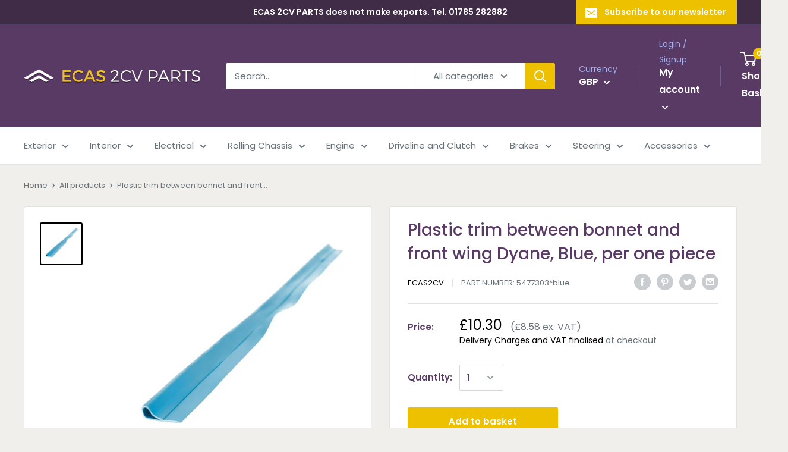

--- FILE ---
content_type: text/html; charset=utf-8
request_url: https://ecas2cvparts.co.uk/products/plastic-trim-between-bonnet-and-front-wing-dyane-blue-per-one-piece-5477303-blue
body_size: 54448
content:
<!doctype html>

<html class="no-js" lang="en">
  <head>


    <meta charset="utf-8"> 
    <meta http-equiv="X-UA-Compatible" content="IE=edge,chrome=1">
    <meta name="viewport" content="width=device-width, initial-scale=1.0, height=device-height, minimum-scale=1.0, maximum-scale=1.0">
    <meta name="theme-color" content="#000000"><title>Plastic trim between bonnet and front wing Dyane, Blue &ndash; ECAS 2CV PARTS LTD
</title><meta name="description" content="Plastic trim between bonnet and front wing Dyane, Blue"><link rel="canonical" href="https://ecas2cvparts.co.uk/products/plastic-trim-between-bonnet-and-front-wing-dyane-blue-per-one-piece-5477303-blue"><link rel="shortcut icon" href="//ecas2cvparts.co.uk/cdn/shop/files/favicon_48x48.png?v=1613748112" type="image/png"><link rel="preload" as="style" href="//ecas2cvparts.co.uk/cdn/shop/t/3/assets/theme.scss.css?v=35471290470342811911765210619">

    <meta property="og:type" content="product">
  <meta property="og:title" content="Plastic trim between bonnet and front wing Dyane, Blue, per one piece"><meta property="og:image" content="http://ecas2cvparts.co.uk/cdn/shop/files/5477303blue_1024x.jpg?v=1738234553">
    <meta property="og:image:secure_url" content="https://ecas2cvparts.co.uk/cdn/shop/files/5477303blue_1024x.jpg?v=1738234553"><meta property="product:price:amount" content="8.58">
  <meta property="product:price:currency" content="GBP"><meta property="og:description" content="Plastic trim between bonnet and front wing Dyane, Blue"><meta property="og:url" content="https://ecas2cvparts.co.uk/products/plastic-trim-between-bonnet-and-front-wing-dyane-blue-per-one-piece-5477303-blue">
<meta property="og:site_name" content="ECAS 2CV PARTS LTD"><meta name="twitter:card" content="summary"><meta name="twitter:title" content="Plastic trim between bonnet and front wing Dyane, Blue, per one piece">
  <meta name="twitter:description" content="">
  <meta name="twitter:image" content="https://ecas2cvparts.co.uk/cdn/shop/files/5477303blue_600x600_crop_center.jpg?v=1738234553">
<link rel="preconnect" href="//fonts.shopifycdn.com">
    <link rel="dns-prefetch" href="//productreviews.shopifycdn.com">
    <link rel="dns-prefetch" href="//maps.googleapis.com">
    <link rel="dns-prefetch" href="//maps.gstatic.com">

    <script>window.performance && window.performance.mark && window.performance.mark('shopify.content_for_header.start');</script><meta id="shopify-digital-wallet" name="shopify-digital-wallet" content="/27996323888/digital_wallets/dialog">
<meta name="shopify-checkout-api-token" content="efc9e163764dad62e6a41cb31b04a785">
<meta id="in-context-paypal-metadata" data-shop-id="27996323888" data-venmo-supported="false" data-environment="production" data-locale="en_US" data-paypal-v4="true" data-currency="GBP">
<link rel="alternate" type="application/json+oembed" href="https://ecas2cvparts.co.uk/products/plastic-trim-between-bonnet-and-front-wing-dyane-blue-per-one-piece-5477303-blue.oembed">
<script async="async" src="/checkouts/internal/preloads.js?locale=en-GB"></script>
<script id="apple-pay-shop-capabilities" type="application/json">{"shopId":27996323888,"countryCode":"GB","currencyCode":"GBP","merchantCapabilities":["supports3DS"],"merchantId":"gid:\/\/shopify\/Shop\/27996323888","merchantName":"ECAS 2CV PARTS LTD","requiredBillingContactFields":["postalAddress","email","phone"],"requiredShippingContactFields":["postalAddress","email","phone"],"shippingType":"shipping","supportedNetworks":["visa","maestro","masterCard","amex"],"total":{"type":"pending","label":"ECAS 2CV PARTS LTD","amount":"1.00"},"shopifyPaymentsEnabled":true,"supportsSubscriptions":true}</script>
<script id="shopify-features" type="application/json">{"accessToken":"efc9e163764dad62e6a41cb31b04a785","betas":["rich-media-storefront-analytics"],"domain":"ecas2cvparts.co.uk","predictiveSearch":true,"shopId":27996323888,"locale":"en"}</script>
<script>var Shopify = Shopify || {};
Shopify.shop = "ecas-2cv.myshopify.com";
Shopify.locale = "en";
Shopify.currency = {"active":"GBP","rate":"1.0"};
Shopify.country = "GB";
Shopify.theme = {"name":"SF ECAS 2cv - V1.0","id":79828287536,"schema_name":"Warehouse","schema_version":"1.6.4","theme_store_id":871,"role":"main"};
Shopify.theme.handle = "null";
Shopify.theme.style = {"id":null,"handle":null};
Shopify.cdnHost = "ecas2cvparts.co.uk/cdn";
Shopify.routes = Shopify.routes || {};
Shopify.routes.root = "/";</script>
<script type="module">!function(o){(o.Shopify=o.Shopify||{}).modules=!0}(window);</script>
<script>!function(o){function n(){var o=[];function n(){o.push(Array.prototype.slice.apply(arguments))}return n.q=o,n}var t=o.Shopify=o.Shopify||{};t.loadFeatures=n(),t.autoloadFeatures=n()}(window);</script>
<script id="shop-js-analytics" type="application/json">{"pageType":"product"}</script>
<script defer="defer" async type="module" src="//ecas2cvparts.co.uk/cdn/shopifycloud/shop-js/modules/v2/client.init-shop-cart-sync_IZsNAliE.en.esm.js"></script>
<script defer="defer" async type="module" src="//ecas2cvparts.co.uk/cdn/shopifycloud/shop-js/modules/v2/chunk.common_0OUaOowp.esm.js"></script>
<script type="module">
  await import("//ecas2cvparts.co.uk/cdn/shopifycloud/shop-js/modules/v2/client.init-shop-cart-sync_IZsNAliE.en.esm.js");
await import("//ecas2cvparts.co.uk/cdn/shopifycloud/shop-js/modules/v2/chunk.common_0OUaOowp.esm.js");

  window.Shopify.SignInWithShop?.initShopCartSync?.({"fedCMEnabled":true,"windoidEnabled":true});

</script>
<script>(function() {
  var isLoaded = false;
  function asyncLoad() {
    if (isLoaded) return;
    isLoaded = true;
    var urls = ["https:\/\/orderstatus.w3apps.co\/js\/orderlookup.js?shop=ecas-2cv.myshopify.com","https:\/\/requestquote.w3apps.co\/js\/app.js?shop=ecas-2cv.myshopify.com","https:\/\/files-shpf.uc-lab.com\/productfees\/source.js?mw_productfees_t=1632909748\u0026shop=ecas-2cv.myshopify.com"];
    for (var i = 0; i < urls.length; i++) {
      var s = document.createElement('script');
      s.type = 'text/javascript';
      s.async = true;
      s.src = urls[i];
      var x = document.getElementsByTagName('script')[0];
      x.parentNode.insertBefore(s, x);
    }
  };
  if(window.attachEvent) {
    window.attachEvent('onload', asyncLoad);
  } else {
    window.addEventListener('load', asyncLoad, false);
  }
})();</script>
<script id="__st">var __st={"a":27996323888,"offset":0,"reqid":"6fdf54c3-c0ed-4ce9-8140-c1fc4e295d56-1768385960","pageurl":"ecas2cvparts.co.uk\/products\/plastic-trim-between-bonnet-and-front-wing-dyane-blue-per-one-piece-5477303-blue","u":"51524ab6ed9b","p":"product","rtyp":"product","rid":4394104062000};</script>
<script>window.ShopifyPaypalV4VisibilityTracking = true;</script>
<script id="captcha-bootstrap">!function(){'use strict';const t='contact',e='account',n='new_comment',o=[[t,t],['blogs',n],['comments',n],[t,'customer']],c=[[e,'customer_login'],[e,'guest_login'],[e,'recover_customer_password'],[e,'create_customer']],r=t=>t.map((([t,e])=>`form[action*='/${t}']:not([data-nocaptcha='true']) input[name='form_type'][value='${e}']`)).join(','),a=t=>()=>t?[...document.querySelectorAll(t)].map((t=>t.form)):[];function s(){const t=[...o],e=r(t);return a(e)}const i='password',u='form_key',d=['recaptcha-v3-token','g-recaptcha-response','h-captcha-response',i],f=()=>{try{return window.sessionStorage}catch{return}},m='__shopify_v',_=t=>t.elements[u];function p(t,e,n=!1){try{const o=window.sessionStorage,c=JSON.parse(o.getItem(e)),{data:r}=function(t){const{data:e,action:n}=t;return t[m]||n?{data:e,action:n}:{data:t,action:n}}(c);for(const[e,n]of Object.entries(r))t.elements[e]&&(t.elements[e].value=n);n&&o.removeItem(e)}catch(o){console.error('form repopulation failed',{error:o})}}const l='form_type',E='cptcha';function T(t){t.dataset[E]=!0}const w=window,h=w.document,L='Shopify',v='ce_forms',y='captcha';let A=!1;((t,e)=>{const n=(g='f06e6c50-85a8-45c8-87d0-21a2b65856fe',I='https://cdn.shopify.com/shopifycloud/storefront-forms-hcaptcha/ce_storefront_forms_captcha_hcaptcha.v1.5.2.iife.js',D={infoText:'Protected by hCaptcha',privacyText:'Privacy',termsText:'Terms'},(t,e,n)=>{const o=w[L][v],c=o.bindForm;if(c)return c(t,g,e,D).then(n);var r;o.q.push([[t,g,e,D],n]),r=I,A||(h.body.append(Object.assign(h.createElement('script'),{id:'captcha-provider',async:!0,src:r})),A=!0)});var g,I,D;w[L]=w[L]||{},w[L][v]=w[L][v]||{},w[L][v].q=[],w[L][y]=w[L][y]||{},w[L][y].protect=function(t,e){n(t,void 0,e),T(t)},Object.freeze(w[L][y]),function(t,e,n,w,h,L){const[v,y,A,g]=function(t,e,n){const i=e?o:[],u=t?c:[],d=[...i,...u],f=r(d),m=r(i),_=r(d.filter((([t,e])=>n.includes(e))));return[a(f),a(m),a(_),s()]}(w,h,L),I=t=>{const e=t.target;return e instanceof HTMLFormElement?e:e&&e.form},D=t=>v().includes(t);t.addEventListener('submit',(t=>{const e=I(t);if(!e)return;const n=D(e)&&!e.dataset.hcaptchaBound&&!e.dataset.recaptchaBound,o=_(e),c=g().includes(e)&&(!o||!o.value);(n||c)&&t.preventDefault(),c&&!n&&(function(t){try{if(!f())return;!function(t){const e=f();if(!e)return;const n=_(t);if(!n)return;const o=n.value;o&&e.removeItem(o)}(t);const e=Array.from(Array(32),(()=>Math.random().toString(36)[2])).join('');!function(t,e){_(t)||t.append(Object.assign(document.createElement('input'),{type:'hidden',name:u})),t.elements[u].value=e}(t,e),function(t,e){const n=f();if(!n)return;const o=[...t.querySelectorAll(`input[type='${i}']`)].map((({name:t})=>t)),c=[...d,...o],r={};for(const[a,s]of new FormData(t).entries())c.includes(a)||(r[a]=s);n.setItem(e,JSON.stringify({[m]:1,action:t.action,data:r}))}(t,e)}catch(e){console.error('failed to persist form',e)}}(e),e.submit())}));const S=(t,e)=>{t&&!t.dataset[E]&&(n(t,e.some((e=>e===t))),T(t))};for(const o of['focusin','change'])t.addEventListener(o,(t=>{const e=I(t);D(e)&&S(e,y())}));const B=e.get('form_key'),M=e.get(l),P=B&&M;t.addEventListener('DOMContentLoaded',(()=>{const t=y();if(P)for(const e of t)e.elements[l].value===M&&p(e,B);[...new Set([...A(),...v().filter((t=>'true'===t.dataset.shopifyCaptcha))])].forEach((e=>S(e,t)))}))}(h,new URLSearchParams(w.location.search),n,t,e,['guest_login'])})(!0,!0)}();</script>
<script integrity="sha256-4kQ18oKyAcykRKYeNunJcIwy7WH5gtpwJnB7kiuLZ1E=" data-source-attribution="shopify.loadfeatures" defer="defer" src="//ecas2cvparts.co.uk/cdn/shopifycloud/storefront/assets/storefront/load_feature-a0a9edcb.js" crossorigin="anonymous"></script>
<script data-source-attribution="shopify.dynamic_checkout.dynamic.init">var Shopify=Shopify||{};Shopify.PaymentButton=Shopify.PaymentButton||{isStorefrontPortableWallets:!0,init:function(){window.Shopify.PaymentButton.init=function(){};var t=document.createElement("script");t.src="https://ecas2cvparts.co.uk/cdn/shopifycloud/portable-wallets/latest/portable-wallets.en.js",t.type="module",document.head.appendChild(t)}};
</script>
<script data-source-attribution="shopify.dynamic_checkout.buyer_consent">
  function portableWalletsHideBuyerConsent(e){var t=document.getElementById("shopify-buyer-consent"),n=document.getElementById("shopify-subscription-policy-button");t&&n&&(t.classList.add("hidden"),t.setAttribute("aria-hidden","true"),n.removeEventListener("click",e))}function portableWalletsShowBuyerConsent(e){var t=document.getElementById("shopify-buyer-consent"),n=document.getElementById("shopify-subscription-policy-button");t&&n&&(t.classList.remove("hidden"),t.removeAttribute("aria-hidden"),n.addEventListener("click",e))}window.Shopify?.PaymentButton&&(window.Shopify.PaymentButton.hideBuyerConsent=portableWalletsHideBuyerConsent,window.Shopify.PaymentButton.showBuyerConsent=portableWalletsShowBuyerConsent);
</script>
<script data-source-attribution="shopify.dynamic_checkout.cart.bootstrap">document.addEventListener("DOMContentLoaded",(function(){function t(){return document.querySelector("shopify-accelerated-checkout-cart, shopify-accelerated-checkout")}if(t())Shopify.PaymentButton.init();else{new MutationObserver((function(e,n){t()&&(Shopify.PaymentButton.init(),n.disconnect())})).observe(document.body,{childList:!0,subtree:!0})}}));
</script>
<script id='scb4127' type='text/javascript' async='' src='https://ecas2cvparts.co.uk/cdn/shopifycloud/privacy-banner/storefront-banner.js'></script><link id="shopify-accelerated-checkout-styles" rel="stylesheet" media="screen" href="https://ecas2cvparts.co.uk/cdn/shopifycloud/portable-wallets/latest/accelerated-checkout-backwards-compat.css" crossorigin="anonymous">
<style id="shopify-accelerated-checkout-cart">
        #shopify-buyer-consent {
  margin-top: 1em;
  display: inline-block;
  width: 100%;
}

#shopify-buyer-consent.hidden {
  display: none;
}

#shopify-subscription-policy-button {
  background: none;
  border: none;
  padding: 0;
  text-decoration: underline;
  font-size: inherit;
  cursor: pointer;
}

#shopify-subscription-policy-button::before {
  box-shadow: none;
}

      </style>

<script>window.performance && window.performance.mark && window.performance.mark('shopify.content_for_header.end');</script>

    
  <script type="application/ld+json">
  {
    "@context": "http://schema.org",
    "@type": "Product",
    "offers": [{
          "@type": "Offer",
          "name": "Default Title",
          "availability":"https://schema.org/InStock",
          "price": "8.58",
          "priceCurrency": "GBP",
          "priceValidUntil": "2026-01-24","sku": "5477303*blue","url": "/products/plastic-trim-between-bonnet-and-front-wing-dyane-blue-per-one-piece-5477303-blue/products/plastic-trim-between-bonnet-and-front-wing-dyane-blue-per-one-piece-5477303-blue?variant=31461613436976"
        }
],

    "brand": {
      "name": "ECAS2CV"
    },
    "name": "Plastic trim between bonnet and front wing Dyane, Blue, per one piece",
    "description": "",
    "category": "Trim parts Dyane, Acadiane",
    "url": "/products/plastic-trim-between-bonnet-and-front-wing-dyane-blue-per-one-piece-5477303-blue/products/plastic-trim-between-bonnet-and-front-wing-dyane-blue-per-one-piece-5477303-blue",
    "sku": "5477303*blue",
    "image": {
      "@type": "ImageObject",
      "url": "https://ecas2cvparts.co.uk/cdn/shop/files/5477303blue_1024x.jpg?v=1738234553",
      "image": "https://ecas2cvparts.co.uk/cdn/shop/files/5477303blue_1024x.jpg?v=1738234553",
      "name": "Plastic trim between bonnet and front wing Dyane, Blue, per one piece",
      "width": "1024",
      "height": "1024"
    }
  }
  </script>



  <script type="application/ld+json">
  {
    "@context": "http://schema.org",
    "@type": "BreadcrumbList",
  "itemListElement": [{
      "@type": "ListItem",
      "position": 1,
      "name": "Home",
      "item": "https://ecas2cvparts.co.uk"
    },{
          "@type": "ListItem",
          "position": 2,
          "name": "Plastic trim between bonnet and front wing Dyane, Blue, per one piece",
          "item": "https://ecas2cvparts.co.uk/products/plastic-trim-between-bonnet-and-front-wing-dyane-blue-per-one-piece-5477303-blue"
        }]
  }
  </script>


    <script>
      // This allows to expose several variables to the global scope, to be used in scripts
      window.theme = {
        template: "product",
        localeRootUrl: '',
        shopCurrency: "GBP",
        cartCount: 0,
        customerId: null,
        moneyFormat: "£{{amount}}",
        moneyWithCurrencyFormat: "£{{amount}} GBP",
        useNativeMultiCurrency: true,
        currencyConversionEnabled: false,
        currencyConversionMoneyFormat: "money_format",
        currencyConversionRoundAmounts: false,
        showDiscount: true,
        discountMode: "saving",
        searchMode: "product",
        cartType: "drawer"
      };

      window.languages = {
        collectionOnSaleLabel: "Save {{savings}}",
        productFormUnavailable: "Unavailable",
        productFormAddToCart: "Add to basket",
        productFormSoldOut: "Out of stock, back soon",
        shippingEstimatorNoResults: "No delivery method could be found for your address.",
        shippingEstimatorOneResult: "There is one delivery charge rate for your address:",
        shippingEstimatorMultipleResults: "There are {{count}} delivery charge rates for your address:",
        shippingEstimatorErrors: "There are some errors:"
      };

      window.lazySizesConfig = {
        loadHidden: false,
        hFac: 0.8,
        expFactor: 3,
        customMedia: {
          '--phone': '(max-width: 640px)',
          '--tablet': '(min-width: 641px) and (max-width: 1023px)',
          '--lap': '(min-width: 1024px)'
        }
      };

      document.documentElement.className = document.documentElement.className.replace('no-js', 'js');
    </script>

    <script src="//ecas2cvparts.co.uk/cdn/shop/t/3/assets/lazysizes.min.js?v=38423348123636194381574960294" async></script>

    
<script src="//polyfill-fastly.net/v3/polyfill.min.js?unknown=polyfill&features=fetch,Element.prototype.closest,Element.prototype.matches,Element.prototype.remove,Element.prototype.classList,Array.prototype.includes,Array.prototype.fill,String.prototype.includes,String.prototype.padStart,Object.assign,CustomEvent,Intl,URL,DOMTokenList,IntersectionObserver,IntersectionObserverEntry" defer></script>
    <script src="//ecas2cvparts.co.uk/cdn/shop/t/3/assets/libs.min.js?v=36629197183099365621574960294" defer></script>
    <script src="//ecas2cvparts.co.uk/cdn/shop/t/3/assets/theme.min.js?v=39784513580163524061574960297" defer></script>
    <script src="//ecas2cvparts.co.uk/cdn/shop/t/3/assets/custom.js?v=90373254691674712701574960290" defer></script>

    <link rel="stylesheet" href="//ecas2cvparts.co.uk/cdn/shop/t/3/assets/theme.scss.css?v=35471290470342811911765210619">
  <!-- BEGIN app block: shopify://apps/also-bought/blocks/app-embed-block/b94b27b4-738d-4d92-9e60-43c22d1da3f2 --><script>
    window.codeblackbelt = window.codeblackbelt || {};
    window.codeblackbelt.shop = window.codeblackbelt.shop || 'ecas-2cv.myshopify.com';
    
        window.codeblackbelt.productId = 4394104062000;</script><script src="//cdn.codeblackbelt.com/widgets/also-bought/main.min.js?version=2026011410+0000" async></script>
<!-- END app block --><!-- BEGIN app block: shopify://apps/doofinder-search-discovery/blocks/doofinder-script/1abc6bc6-ff36-4a37-9034-effae4a47cf6 -->
  <script>
    (function(w, k) {w[k] = window[k] || function () { (window[k].q = window[k].q || []).push(arguments) }})(window, "doofinderApp")
    var dfKvCustomerEmail = "";

    doofinderApp("config", "currency", Shopify.currency.active);
    doofinderApp("config", "language", Shopify.locale);
    var context = Shopify.country;
    
    doofinderApp("config", "priceName", context);
    localStorage.setItem("shopify-language", Shopify.locale);

    doofinderApp("init", "layer", {
      params:{
        "":{
          exclude: {
            not_published_in: [context]
          }
        },
        "product":{
          exclude: {
            not_published_in: [context]
          }
        }
      }
    });
  </script>

  <script src="https://eu1-config.doofinder.com/2.x/074d4ca3-c49b-413c-aebc-c6af84819827.js" async></script>



<!-- END app block --><!-- BEGIN app block: shopify://apps/warnify-pro-warnings/blocks/main/b82106ea-6172-4ab0-814f-17df1cb2b18a --><!-- BEGIN app snippet: product -->
<script>    var Elspw = {        params: {            money_format: "£{{amount}}",            cart: {                "total_price" : 0,                "attributes": {},                "items" : [                ]            }        }    };    Elspw.params.product = {        "id": 4394104062000,        "title": "Plastic trim between bonnet and front wing Dyane, Blue, per one piece",        "handle": "plastic-trim-between-bonnet-and-front-wing-dyane-blue-per-one-piece-5477303-blue",        "tags": ["Model_Acadiane","Model_Dyane","Trim parts Dyane + Acadiane","Year_1967 to 1969","Year_1969 to 1981","Year_1981 to 1982","Year_1982 to 1990"],        "variants":[{"id":31461613436976,"qty":2 === null ? 999 : 2,"title":"Default Title","policy":"deny"}],        "collection_ids":[159974162480,158082400304]    };</script><!-- END app snippet --><!-- BEGIN app snippet: settings -->
  <script>    (function(){      Elspw.loadScript=function(a,b){var c=document.createElement("script");c.type="text/javascript",c.readyState?c.onreadystatechange=function(){"loaded"!=c.readyState&&"complete"!=c.readyState||(c.onreadystatechange=null,b())}:c.onload=function(){b()},c.src=a,document.getElementsByTagName("head")[0].appendChild(c)};      Elspw.config= {"enabled":true,"button":"form[action=\"/cart/add\"] [type=submit], form[action=\"/cart/add\"] .shopify-payment-button__button","css":"","tag":"Els PW","alerts":[{"id":16216,"shop_id":12973,"enabled":1,"name":"Did you read the description too?","settings":{"checkout_allowed":"1","line_item_property":"Please take time to read the additional details about this item before you buy it."},"design_settings":"","checkout_settings":null,"message":"<p><strong>{{product.title}}</strong></p>\r\n<p><strong><span style=\"color: #ff0000;\">This item will require a little adjustment of either the product itself or your vehicle in order to fit properly, please be sure that you have read the additional description located on the item's page.</span></strong></p>","based_on":"products","one_time":0,"geo_enabled":0,"geo":[],"created_at":"2021-06-10T16:55:50.000000Z","updated_at":"2021-06-10T17:29:11.000000Z","tag":"Els PW 16216"},{"id":16337,"shop_id":12973,"enabled":1,"name":"PAIR","settings":{"checkout_allowed":"1","line_item_property":"BUY THIS PART AT A BETTER PRICE IF YOU BUY AS A PAIR"},"design_settings":"","checkout_settings":null,"message":"<p><strong>{{product.title}}</strong>&nbsp;</p>\r\n<p>It takes us longer to pack and requires stronger boxing to wrap &amp; despatch a single one of these items than it does a pair, therefore we would suggest you buy a pair as an item set (different part number) and gain the item at a better unit price.</p>","based_on":"products","one_time":0,"geo_enabled":0,"geo":[],"created_at":"2021-06-20T17:14:27.000000Z","updated_at":"2021-06-20T18:45:22.000000Z","tag":"Els PW 16337"},{"id":23947,"shop_id":12973,"enabled":1,"name":"22114_H","settings":{"checkout_allowed":true,"line_item_property":"THESE RUBBERS ARE VERY HRD TO FIT!"},"design_settings":"","checkout_settings":null,"message":"<p><strong>{{product.title}}</strong> <span style=\"color: #e03e2d;\"><strong>These seat rubbers are very hard and difficult to fit because they are not so stretchy, THEY CAN NOT BE USED IN CONJUNCTION WITH OUR CREAM COLOURED SEAT BASES. Continue?</strong></span></p>","based_on":"products","one_time":0,"geo_enabled":0,"geo":[],"created_at":"2023-05-18T11:29:02.000000Z","updated_at":"2023-05-18T11:29:02.000000Z","tag":"Els PW 23947"},{"id":25432,"shop_id":12973,"enabled":1,"name":"LED headlights","settings":{"checkout_allowed":true,"line_item_property":"This item will NOT pass a UK MOT."},"design_settings":"","checkout_settings":"","message":"<p><strong>{{product.title}}</strong> <br /><br /><span style=\"color: #e03e2d;\"><strong>LED headlights are made to suit only right hand traffic (EU countries) and will not pass a UK MOT. Continue?</strong></span></p>","based_on":"products","one_time":0,"geo_enabled":0,"geo":[],"created_at":"2023-11-11T12:30:02.000000Z","updated_at":"2023-11-11T12:32:26.000000Z","tag":"Els PW 25432"}],"grid_enabled":1,"cdn":"https://s3.amazonaws.com/els-apps/product-warnings/","theme_app_extensions_enabled":1} ;    })(Elspw)  </script>  <script defer src="https://cdn.shopify.com/extensions/019b92bb-38ba-793e-9baf-3c5308a58e87/cli-20/assets/app.js"></script>

<script>
  Elspw.params.elsGeoScriptPath = "https://cdn.shopify.com/extensions/019b92bb-38ba-793e-9baf-3c5308a58e87/cli-20/assets/els.geo.js";
  Elspw.params.remodalScriptPath = "https://cdn.shopify.com/extensions/019b92bb-38ba-793e-9baf-3c5308a58e87/cli-20/assets/remodal.js";
  Elspw.params.cssPath = "https://cdn.shopify.com/extensions/019b92bb-38ba-793e-9baf-3c5308a58e87/cli-20/assets/app.css";
</script><!-- END app snippet --><!-- BEGIN app snippet: elspw-jsons -->



  <script type="application/json" id="elspw-product">
    
          {        "id": 4394104062000,        "title": "Plastic trim between bonnet and front wing Dyane, Blue, per one piece",        "handle": "plastic-trim-between-bonnet-and-front-wing-dyane-blue-per-one-piece-5477303-blue",        "tags": ["Model_Acadiane","Model_Dyane","Trim parts Dyane + Acadiane","Year_1967 to 1969","Year_1969 to 1981","Year_1981 to 1982","Year_1982 to 1990"],        "variants":[{"id":31461613436976,"qty":2,"title":"Default Title","policy":"deny"}],        "collection_ids":[159974162480,158082400304]      }    
  </script>



<!-- END app snippet -->


<!-- END app block --><script src="https://cdn.shopify.com/extensions/019bb868-2978-73b8-892d-7ff3ae129f13/quick-announcement-bar-prod-96/assets/quickannouncementbar.js" type="text/javascript" defer="defer"></script>
<link href="https://monorail-edge.shopifysvc.com" rel="dns-prefetch">
<script>(function(){if ("sendBeacon" in navigator && "performance" in window) {try {var session_token_from_headers = performance.getEntriesByType('navigation')[0].serverTiming.find(x => x.name == '_s').description;} catch {var session_token_from_headers = undefined;}var session_cookie_matches = document.cookie.match(/_shopify_s=([^;]*)/);var session_token_from_cookie = session_cookie_matches && session_cookie_matches.length === 2 ? session_cookie_matches[1] : "";var session_token = session_token_from_headers || session_token_from_cookie || "";function handle_abandonment_event(e) {var entries = performance.getEntries().filter(function(entry) {return /monorail-edge.shopifysvc.com/.test(entry.name);});if (!window.abandonment_tracked && entries.length === 0) {window.abandonment_tracked = true;var currentMs = Date.now();var navigation_start = performance.timing.navigationStart;var payload = {shop_id: 27996323888,url: window.location.href,navigation_start,duration: currentMs - navigation_start,session_token,page_type: "product"};window.navigator.sendBeacon("https://monorail-edge.shopifysvc.com/v1/produce", JSON.stringify({schema_id: "online_store_buyer_site_abandonment/1.1",payload: payload,metadata: {event_created_at_ms: currentMs,event_sent_at_ms: currentMs}}));}}window.addEventListener('pagehide', handle_abandonment_event);}}());</script>
<script id="web-pixels-manager-setup">(function e(e,d,r,n,o){if(void 0===o&&(o={}),!Boolean(null===(a=null===(i=window.Shopify)||void 0===i?void 0:i.analytics)||void 0===a?void 0:a.replayQueue)){var i,a;window.Shopify=window.Shopify||{};var t=window.Shopify;t.analytics=t.analytics||{};var s=t.analytics;s.replayQueue=[],s.publish=function(e,d,r){return s.replayQueue.push([e,d,r]),!0};try{self.performance.mark("wpm:start")}catch(e){}var l=function(){var e={modern:/Edge?\/(1{2}[4-9]|1[2-9]\d|[2-9]\d{2}|\d{4,})\.\d+(\.\d+|)|Firefox\/(1{2}[4-9]|1[2-9]\d|[2-9]\d{2}|\d{4,})\.\d+(\.\d+|)|Chrom(ium|e)\/(9{2}|\d{3,})\.\d+(\.\d+|)|(Maci|X1{2}).+ Version\/(15\.\d+|(1[6-9]|[2-9]\d|\d{3,})\.\d+)([,.]\d+|)( \(\w+\)|)( Mobile\/\w+|) Safari\/|Chrome.+OPR\/(9{2}|\d{3,})\.\d+\.\d+|(CPU[ +]OS|iPhone[ +]OS|CPU[ +]iPhone|CPU IPhone OS|CPU iPad OS)[ +]+(15[._]\d+|(1[6-9]|[2-9]\d|\d{3,})[._]\d+)([._]\d+|)|Android:?[ /-](13[3-9]|1[4-9]\d|[2-9]\d{2}|\d{4,})(\.\d+|)(\.\d+|)|Android.+Firefox\/(13[5-9]|1[4-9]\d|[2-9]\d{2}|\d{4,})\.\d+(\.\d+|)|Android.+Chrom(ium|e)\/(13[3-9]|1[4-9]\d|[2-9]\d{2}|\d{4,})\.\d+(\.\d+|)|SamsungBrowser\/([2-9]\d|\d{3,})\.\d+/,legacy:/Edge?\/(1[6-9]|[2-9]\d|\d{3,})\.\d+(\.\d+|)|Firefox\/(5[4-9]|[6-9]\d|\d{3,})\.\d+(\.\d+|)|Chrom(ium|e)\/(5[1-9]|[6-9]\d|\d{3,})\.\d+(\.\d+|)([\d.]+$|.*Safari\/(?![\d.]+ Edge\/[\d.]+$))|(Maci|X1{2}).+ Version\/(10\.\d+|(1[1-9]|[2-9]\d|\d{3,})\.\d+)([,.]\d+|)( \(\w+\)|)( Mobile\/\w+|) Safari\/|Chrome.+OPR\/(3[89]|[4-9]\d|\d{3,})\.\d+\.\d+|(CPU[ +]OS|iPhone[ +]OS|CPU[ +]iPhone|CPU IPhone OS|CPU iPad OS)[ +]+(10[._]\d+|(1[1-9]|[2-9]\d|\d{3,})[._]\d+)([._]\d+|)|Android:?[ /-](13[3-9]|1[4-9]\d|[2-9]\d{2}|\d{4,})(\.\d+|)(\.\d+|)|Mobile Safari.+OPR\/([89]\d|\d{3,})\.\d+\.\d+|Android.+Firefox\/(13[5-9]|1[4-9]\d|[2-9]\d{2}|\d{4,})\.\d+(\.\d+|)|Android.+Chrom(ium|e)\/(13[3-9]|1[4-9]\d|[2-9]\d{2}|\d{4,})\.\d+(\.\d+|)|Android.+(UC? ?Browser|UCWEB|U3)[ /]?(15\.([5-9]|\d{2,})|(1[6-9]|[2-9]\d|\d{3,})\.\d+)\.\d+|SamsungBrowser\/(5\.\d+|([6-9]|\d{2,})\.\d+)|Android.+MQ{2}Browser\/(14(\.(9|\d{2,})|)|(1[5-9]|[2-9]\d|\d{3,})(\.\d+|))(\.\d+|)|K[Aa][Ii]OS\/(3\.\d+|([4-9]|\d{2,})\.\d+)(\.\d+|)/},d=e.modern,r=e.legacy,n=navigator.userAgent;return n.match(d)?"modern":n.match(r)?"legacy":"unknown"}(),u="modern"===l?"modern":"legacy",c=(null!=n?n:{modern:"",legacy:""})[u],f=function(e){return[e.baseUrl,"/wpm","/b",e.hashVersion,"modern"===e.buildTarget?"m":"l",".js"].join("")}({baseUrl:d,hashVersion:r,buildTarget:u}),m=function(e){var d=e.version,r=e.bundleTarget,n=e.surface,o=e.pageUrl,i=e.monorailEndpoint;return{emit:function(e){var a=e.status,t=e.errorMsg,s=(new Date).getTime(),l=JSON.stringify({metadata:{event_sent_at_ms:s},events:[{schema_id:"web_pixels_manager_load/3.1",payload:{version:d,bundle_target:r,page_url:o,status:a,surface:n,error_msg:t},metadata:{event_created_at_ms:s}}]});if(!i)return console&&console.warn&&console.warn("[Web Pixels Manager] No Monorail endpoint provided, skipping logging."),!1;try{return self.navigator.sendBeacon.bind(self.navigator)(i,l)}catch(e){}var u=new XMLHttpRequest;try{return u.open("POST",i,!0),u.setRequestHeader("Content-Type","text/plain"),u.send(l),!0}catch(e){return console&&console.warn&&console.warn("[Web Pixels Manager] Got an unhandled error while logging to Monorail."),!1}}}}({version:r,bundleTarget:l,surface:e.surface,pageUrl:self.location.href,monorailEndpoint:e.monorailEndpoint});try{o.browserTarget=l,function(e){var d=e.src,r=e.async,n=void 0===r||r,o=e.onload,i=e.onerror,a=e.sri,t=e.scriptDataAttributes,s=void 0===t?{}:t,l=document.createElement("script"),u=document.querySelector("head"),c=document.querySelector("body");if(l.async=n,l.src=d,a&&(l.integrity=a,l.crossOrigin="anonymous"),s)for(var f in s)if(Object.prototype.hasOwnProperty.call(s,f))try{l.dataset[f]=s[f]}catch(e){}if(o&&l.addEventListener("load",o),i&&l.addEventListener("error",i),u)u.appendChild(l);else{if(!c)throw new Error("Did not find a head or body element to append the script");c.appendChild(l)}}({src:f,async:!0,onload:function(){if(!function(){var e,d;return Boolean(null===(d=null===(e=window.Shopify)||void 0===e?void 0:e.analytics)||void 0===d?void 0:d.initialized)}()){var d=window.webPixelsManager.init(e)||void 0;if(d){var r=window.Shopify.analytics;r.replayQueue.forEach((function(e){var r=e[0],n=e[1],o=e[2];d.publishCustomEvent(r,n,o)})),r.replayQueue=[],r.publish=d.publishCustomEvent,r.visitor=d.visitor,r.initialized=!0}}},onerror:function(){return m.emit({status:"failed",errorMsg:"".concat(f," has failed to load")})},sri:function(e){var d=/^sha384-[A-Za-z0-9+/=]+$/;return"string"==typeof e&&d.test(e)}(c)?c:"",scriptDataAttributes:o}),m.emit({status:"loading"})}catch(e){m.emit({status:"failed",errorMsg:(null==e?void 0:e.message)||"Unknown error"})}}})({shopId: 27996323888,storefrontBaseUrl: "https://ecas2cvparts.co.uk",extensionsBaseUrl: "https://extensions.shopifycdn.com/cdn/shopifycloud/web-pixels-manager",monorailEndpoint: "https://monorail-edge.shopifysvc.com/unstable/produce_batch",surface: "storefront-renderer",enabledBetaFlags: ["2dca8a86","a0d5f9d2"],webPixelsConfigList: [{"id":"2965930359","configuration":"{\"installation_id\":\"074d4ca3-c49b-413c-aebc-c6af84819827\",\"region\":\"eu1\"}","eventPayloadVersion":"v1","runtimeContext":"STRICT","scriptVersion":"2061f8ea39b7d2e31c8b851469aba871","type":"APP","apiClientId":199361,"privacyPurposes":["ANALYTICS","MARKETING","SALE_OF_DATA"],"dataSharingAdjustments":{"protectedCustomerApprovalScopes":["read_customer_personal_data"]}},{"id":"178028919","eventPayloadVersion":"v1","runtimeContext":"LAX","scriptVersion":"1","type":"CUSTOM","privacyPurposes":["ANALYTICS"],"name":"Google Analytics tag (migrated)"},{"id":"shopify-app-pixel","configuration":"{}","eventPayloadVersion":"v1","runtimeContext":"STRICT","scriptVersion":"0450","apiClientId":"shopify-pixel","type":"APP","privacyPurposes":["ANALYTICS","MARKETING"]},{"id":"shopify-custom-pixel","eventPayloadVersion":"v1","runtimeContext":"LAX","scriptVersion":"0450","apiClientId":"shopify-pixel","type":"CUSTOM","privacyPurposes":["ANALYTICS","MARKETING"]}],isMerchantRequest: false,initData: {"shop":{"name":"ECAS 2CV PARTS LTD","paymentSettings":{"currencyCode":"GBP"},"myshopifyDomain":"ecas-2cv.myshopify.com","countryCode":"GB","storefrontUrl":"https:\/\/ecas2cvparts.co.uk"},"customer":null,"cart":null,"checkout":null,"productVariants":[{"price":{"amount":8.58,"currencyCode":"GBP"},"product":{"title":"Plastic trim between bonnet and front wing Dyane, Blue, per one piece","vendor":"ECAS2CV","id":"4394104062000","untranslatedTitle":"Plastic trim between bonnet and front wing Dyane, Blue, per one piece","url":"\/products\/plastic-trim-between-bonnet-and-front-wing-dyane-blue-per-one-piece-5477303-blue","type":"Trim parts Dyane, Acadiane"},"id":"31461613436976","image":{"src":"\/\/ecas2cvparts.co.uk\/cdn\/shop\/files\/5477303blue.jpg?v=1738234553"},"sku":"5477303*blue","title":"Default Title","untranslatedTitle":"Default Title"}],"purchasingCompany":null},},"https://ecas2cvparts.co.uk/cdn","7cecd0b6w90c54c6cpe92089d5m57a67346",{"modern":"","legacy":""},{"shopId":"27996323888","storefrontBaseUrl":"https:\/\/ecas2cvparts.co.uk","extensionBaseUrl":"https:\/\/extensions.shopifycdn.com\/cdn\/shopifycloud\/web-pixels-manager","surface":"storefront-renderer","enabledBetaFlags":"[\"2dca8a86\", \"a0d5f9d2\"]","isMerchantRequest":"false","hashVersion":"7cecd0b6w90c54c6cpe92089d5m57a67346","publish":"custom","events":"[[\"page_viewed\",{}],[\"product_viewed\",{\"productVariant\":{\"price\":{\"amount\":8.58,\"currencyCode\":\"GBP\"},\"product\":{\"title\":\"Plastic trim between bonnet and front wing Dyane, Blue, per one piece\",\"vendor\":\"ECAS2CV\",\"id\":\"4394104062000\",\"untranslatedTitle\":\"Plastic trim between bonnet and front wing Dyane, Blue, per one piece\",\"url\":\"\/products\/plastic-trim-between-bonnet-and-front-wing-dyane-blue-per-one-piece-5477303-blue\",\"type\":\"Trim parts Dyane, Acadiane\"},\"id\":\"31461613436976\",\"image\":{\"src\":\"\/\/ecas2cvparts.co.uk\/cdn\/shop\/files\/5477303blue.jpg?v=1738234553\"},\"sku\":\"5477303*blue\",\"title\":\"Default Title\",\"untranslatedTitle\":\"Default Title\"}}]]"});</script><script>
  window.ShopifyAnalytics = window.ShopifyAnalytics || {};
  window.ShopifyAnalytics.meta = window.ShopifyAnalytics.meta || {};
  window.ShopifyAnalytics.meta.currency = 'GBP';
  var meta = {"product":{"id":4394104062000,"gid":"gid:\/\/shopify\/Product\/4394104062000","vendor":"ECAS2CV","type":"Trim parts Dyane, Acadiane","handle":"plastic-trim-between-bonnet-and-front-wing-dyane-blue-per-one-piece-5477303-blue","variants":[{"id":31461613436976,"price":858,"name":"Plastic trim between bonnet and front wing Dyane, Blue, per one piece","public_title":null,"sku":"5477303*blue"}],"remote":false},"page":{"pageType":"product","resourceType":"product","resourceId":4394104062000,"requestId":"6fdf54c3-c0ed-4ce9-8140-c1fc4e295d56-1768385960"}};
  for (var attr in meta) {
    window.ShopifyAnalytics.meta[attr] = meta[attr];
  }
</script>
<script class="analytics">
  (function () {
    var customDocumentWrite = function(content) {
      var jquery = null;

      if (window.jQuery) {
        jquery = window.jQuery;
      } else if (window.Checkout && window.Checkout.$) {
        jquery = window.Checkout.$;
      }

      if (jquery) {
        jquery('body').append(content);
      }
    };

    var hasLoggedConversion = function(token) {
      if (token) {
        return document.cookie.indexOf('loggedConversion=' + token) !== -1;
      }
      return false;
    }

    var setCookieIfConversion = function(token) {
      if (token) {
        var twoMonthsFromNow = new Date(Date.now());
        twoMonthsFromNow.setMonth(twoMonthsFromNow.getMonth() + 2);

        document.cookie = 'loggedConversion=' + token + '; expires=' + twoMonthsFromNow;
      }
    }

    var trekkie = window.ShopifyAnalytics.lib = window.trekkie = window.trekkie || [];
    if (trekkie.integrations) {
      return;
    }
    trekkie.methods = [
      'identify',
      'page',
      'ready',
      'track',
      'trackForm',
      'trackLink'
    ];
    trekkie.factory = function(method) {
      return function() {
        var args = Array.prototype.slice.call(arguments);
        args.unshift(method);
        trekkie.push(args);
        return trekkie;
      };
    };
    for (var i = 0; i < trekkie.methods.length; i++) {
      var key = trekkie.methods[i];
      trekkie[key] = trekkie.factory(key);
    }
    trekkie.load = function(config) {
      trekkie.config = config || {};
      trekkie.config.initialDocumentCookie = document.cookie;
      var first = document.getElementsByTagName('script')[0];
      var script = document.createElement('script');
      script.type = 'text/javascript';
      script.onerror = function(e) {
        var scriptFallback = document.createElement('script');
        scriptFallback.type = 'text/javascript';
        scriptFallback.onerror = function(error) {
                var Monorail = {
      produce: function produce(monorailDomain, schemaId, payload) {
        var currentMs = new Date().getTime();
        var event = {
          schema_id: schemaId,
          payload: payload,
          metadata: {
            event_created_at_ms: currentMs,
            event_sent_at_ms: currentMs
          }
        };
        return Monorail.sendRequest("https://" + monorailDomain + "/v1/produce", JSON.stringify(event));
      },
      sendRequest: function sendRequest(endpointUrl, payload) {
        // Try the sendBeacon API
        if (window && window.navigator && typeof window.navigator.sendBeacon === 'function' && typeof window.Blob === 'function' && !Monorail.isIos12()) {
          var blobData = new window.Blob([payload], {
            type: 'text/plain'
          });

          if (window.navigator.sendBeacon(endpointUrl, blobData)) {
            return true;
          } // sendBeacon was not successful

        } // XHR beacon

        var xhr = new XMLHttpRequest();

        try {
          xhr.open('POST', endpointUrl);
          xhr.setRequestHeader('Content-Type', 'text/plain');
          xhr.send(payload);
        } catch (e) {
          console.log(e);
        }

        return false;
      },
      isIos12: function isIos12() {
        return window.navigator.userAgent.lastIndexOf('iPhone; CPU iPhone OS 12_') !== -1 || window.navigator.userAgent.lastIndexOf('iPad; CPU OS 12_') !== -1;
      }
    };
    Monorail.produce('monorail-edge.shopifysvc.com',
      'trekkie_storefront_load_errors/1.1',
      {shop_id: 27996323888,
      theme_id: 79828287536,
      app_name: "storefront",
      context_url: window.location.href,
      source_url: "//ecas2cvparts.co.uk/cdn/s/trekkie.storefront.55c6279c31a6628627b2ba1c5ff367020da294e2.min.js"});

        };
        scriptFallback.async = true;
        scriptFallback.src = '//ecas2cvparts.co.uk/cdn/s/trekkie.storefront.55c6279c31a6628627b2ba1c5ff367020da294e2.min.js';
        first.parentNode.insertBefore(scriptFallback, first);
      };
      script.async = true;
      script.src = '//ecas2cvparts.co.uk/cdn/s/trekkie.storefront.55c6279c31a6628627b2ba1c5ff367020da294e2.min.js';
      first.parentNode.insertBefore(script, first);
    };
    trekkie.load(
      {"Trekkie":{"appName":"storefront","development":false,"defaultAttributes":{"shopId":27996323888,"isMerchantRequest":null,"themeId":79828287536,"themeCityHash":"11357672834568130445","contentLanguage":"en","currency":"GBP","eventMetadataId":"1c9fc2eb-cee0-4966-b504-f848bf0f72e0"},"isServerSideCookieWritingEnabled":true,"monorailRegion":"shop_domain","enabledBetaFlags":["65f19447"]},"Session Attribution":{},"S2S":{"facebookCapiEnabled":false,"source":"trekkie-storefront-renderer","apiClientId":580111}}
    );

    var loaded = false;
    trekkie.ready(function() {
      if (loaded) return;
      loaded = true;

      window.ShopifyAnalytics.lib = window.trekkie;

      var originalDocumentWrite = document.write;
      document.write = customDocumentWrite;
      try { window.ShopifyAnalytics.merchantGoogleAnalytics.call(this); } catch(error) {};
      document.write = originalDocumentWrite;

      window.ShopifyAnalytics.lib.page(null,{"pageType":"product","resourceType":"product","resourceId":4394104062000,"requestId":"6fdf54c3-c0ed-4ce9-8140-c1fc4e295d56-1768385960","shopifyEmitted":true});

      var match = window.location.pathname.match(/checkouts\/(.+)\/(thank_you|post_purchase)/)
      var token = match? match[1]: undefined;
      if (!hasLoggedConversion(token)) {
        setCookieIfConversion(token);
        window.ShopifyAnalytics.lib.track("Viewed Product",{"currency":"GBP","variantId":31461613436976,"productId":4394104062000,"productGid":"gid:\/\/shopify\/Product\/4394104062000","name":"Plastic trim between bonnet and front wing Dyane, Blue, per one piece","price":"8.58","sku":"5477303*blue","brand":"ECAS2CV","variant":null,"category":"Trim parts Dyane, Acadiane","nonInteraction":true,"remote":false},undefined,undefined,{"shopifyEmitted":true});
      window.ShopifyAnalytics.lib.track("monorail:\/\/trekkie_storefront_viewed_product\/1.1",{"currency":"GBP","variantId":31461613436976,"productId":4394104062000,"productGid":"gid:\/\/shopify\/Product\/4394104062000","name":"Plastic trim between bonnet and front wing Dyane, Blue, per one piece","price":"8.58","sku":"5477303*blue","brand":"ECAS2CV","variant":null,"category":"Trim parts Dyane, Acadiane","nonInteraction":true,"remote":false,"referer":"https:\/\/ecas2cvparts.co.uk\/products\/plastic-trim-between-bonnet-and-front-wing-dyane-blue-per-one-piece-5477303-blue"});
      }
    });


        var eventsListenerScript = document.createElement('script');
        eventsListenerScript.async = true;
        eventsListenerScript.src = "//ecas2cvparts.co.uk/cdn/shopifycloud/storefront/assets/shop_events_listener-3da45d37.js";
        document.getElementsByTagName('head')[0].appendChild(eventsListenerScript);

})();</script>
  <script>
  if (!window.ga || (window.ga && typeof window.ga !== 'function')) {
    window.ga = function ga() {
      (window.ga.q = window.ga.q || []).push(arguments);
      if (window.Shopify && window.Shopify.analytics && typeof window.Shopify.analytics.publish === 'function') {
        window.Shopify.analytics.publish("ga_stub_called", {}, {sendTo: "google_osp_migration"});
      }
      console.error("Shopify's Google Analytics stub called with:", Array.from(arguments), "\nSee https://help.shopify.com/manual/promoting-marketing/pixels/pixel-migration#google for more information.");
    };
    if (window.Shopify && window.Shopify.analytics && typeof window.Shopify.analytics.publish === 'function') {
      window.Shopify.analytics.publish("ga_stub_initialized", {}, {sendTo: "google_osp_migration"});
    }
  }
</script>
<script
  defer
  src="https://ecas2cvparts.co.uk/cdn/shopifycloud/perf-kit/shopify-perf-kit-3.0.3.min.js"
  data-application="storefront-renderer"
  data-shop-id="27996323888"
  data-render-region="gcp-us-east1"
  data-page-type="product"
  data-theme-instance-id="79828287536"
  data-theme-name="Warehouse"
  data-theme-version="1.6.4"
  data-monorail-region="shop_domain"
  data-resource-timing-sampling-rate="10"
  data-shs="true"
  data-shs-beacon="true"
  data-shs-export-with-fetch="true"
  data-shs-logs-sample-rate="1"
  data-shs-beacon-endpoint="https://ecas2cvparts.co.uk/api/collect"
></script>
</head>

  <body class="warehouse--v1  template-product"><div style="display:none;" id="af_hidepp_btn"><div class="additional-checkout-buttons"><div class="dynamic-checkout__content" id="dynamic-checkout-cart" data-shopify="dynamic-checkout-cart"> <shopify-accelerated-checkout-cart wallet-configs="[{&quot;supports_subs&quot;:false,&quot;supports_def_opts&quot;:false,&quot;name&quot;:&quot;paypal&quot;,&quot;wallet_params&quot;:{&quot;shopId&quot;:27996323888,&quot;countryCode&quot;:&quot;GB&quot;,&quot;merchantName&quot;:&quot;ECAS 2CV PARTS LTD&quot;,&quot;phoneRequired&quot;:true,&quot;companyRequired&quot;:false,&quot;shippingType&quot;:&quot;shipping&quot;,&quot;shopifyPaymentsEnabled&quot;:true,&quot;hasManagedSellingPlanState&quot;:null,&quot;requiresBillingAgreement&quot;:false,&quot;merchantId&quot;:&quot;U72NHTQR5QBUN&quot;,&quot;sdkUrl&quot;:&quot;https://www.paypal.com/sdk/js?components=buttons\u0026commit=false\u0026currency=GBP\u0026locale=en_US\u0026client-id=AfUEYT7nO4BwZQERn9Vym5TbHAG08ptiKa9gm8OARBYgoqiAJIjllRjeIMI4g294KAH1JdTnkzubt1fr\u0026merchant-id=U72NHTQR5QBUN\u0026intent=authorize&quot;}}]" access-token="efc9e163764dad62e6a41cb31b04a785" buyer-country="GB" buyer-locale="en" buyer-currency="GBP" shop-id="27996323888" cart-id="1f473366c1a3261beb1eb07d76a86b91" enabled-flags="[&quot;ae0f5bf6&quot;]" > <div class="wallet-button-wrapper"> <ul class='wallet-cart-grid wallet-cart-grid--skeleton' role="list" data-shopify-buttoncontainer="true"> <li data-testid='grid-cell' class='wallet-cart-button-container'><div class='wallet-cart-button wallet-cart-button__skeleton' role='button' disabled aria-hidden='true'>&nbsp</div></li> </ul> </div> </shopify-accelerated-checkout-cart> <small id="shopify-buyer-consent" class="hidden" aria-hidden="true" data-consent-type="subscription"> One or more of the items in your cart is a recurring or deferred purchase. By continuing, I agree to the <span id="shopify-subscription-policy-button">cancellation policy</span> and authorize you to charge my payment method at the prices, frequency and dates listed on this page until my order is fulfilled or I cancel, if permitted. </small> </div></div></div>
    <span class="loading-bar"></span>

    <div id="shopify-section-announcement-bar" class="shopify-section"><section data-section-id="announcement-bar" data-section-type="announcement-bar" data-section-settings='{
    "showNewsletter": true
  }'><div id="announcement-bar-newsletter" class="announcement-bar__newsletter hidden-phone" aria-hidden="true">
        <div class="container">
          <div class="announcement-bar__close-container">
            <button class="announcement-bar__close" data-action="toggle-newsletter"><svg class="icon icon--close" viewBox="0 0 19 19" role="presentation">
      <path d="M9.1923882 8.39339828l7.7781745-7.7781746 1.4142136 1.41421357-7.7781746 7.77817459 7.7781746 7.77817456L16.9705627 19l-7.7781745-7.7781746L1.41421356 19 0 17.5857864l7.7781746-7.77817456L0 2.02943725 1.41421356.61522369 9.1923882 8.39339828z" fill="currentColor" fill-rule="evenodd"></path>
    </svg></button>
          </div>
        </div>

        <div class="container container--extra-narrow">
          <div class="announcement-bar__newsletter-inner"><h2 class="heading h1">Newsletter</h2><div class="rte">
                <p>Keep up to date with new parts and offers in our world of 2cv.</p>
              </div><div class="newsletter"><form method="post" action="/contact#newsletter-announcement-bar" id="newsletter-announcement-bar" accept-charset="UTF-8" class="form newsletter__form"><input type="hidden" name="form_type" value="customer" /><input type="hidden" name="utf8" value="✓" /><input type="hidden" name="contact[tags]" value="newsletter">
                  <input type="hidden" name="contact[context]" value="announcement-bar">

                  <div class="form__input-row">
                    <div class="form__input-wrapper form__input-wrapper--labelled">
                      <input type="email" id="announcement[contact][email]" name="contact[email]" class="form__field form__field--text" autofocus required>
                      <label for="announcement[contact][email]" class="form__floating-label">Your email</label>
                    </div>

                    <button type="submit" class="form__submit button button--primary">Subscribe</button>
                  </div></form></div>
          </div>
        </div>
      </div><div class="announcement-bar">
      <div class="container">
        <div class="announcement-bar__inner"><p class="announcement-bar__content announcement-bar__content--center">ECAS 2CV PARTS does not make exports. Tel. 01785 282882</p><button type="button" class="announcement-bar__button hidden-phone" data-action="toggle-newsletter" aria-expanded="false" aria-controls="announcement-bar-newsletter"><svg class="icon icon--newsletter" viewBox="0 0 20 17" role="presentation">
      <path d="M19.1666667 0H.83333333C.37333333 0 0 .37995 0 .85v15.3c0 .47005.37333333.85.83333333.85H19.1666667c.46 0 .8333333-.37995.8333333-.85V.85c0-.47005-.3733333-.85-.8333333-.85zM7.20975004 10.8719018L5.3023283 12.7794369c-.14877889.1487878-.34409888.2235631-.53941886.2235631-.19531999 0-.39063998-.0747753-.53941887-.2235631-.29832076-.2983385-.29832076-.7805633 0-1.0789018L6.1309123 9.793l1.07883774 1.0789018zm8.56950946 1.9075351c-.1487789.1487878-.3440989.2235631-.5394189.2235631-.19532 0-.39064-.0747753-.5394189-.2235631L12.793 10.8719018 13.8718377 9.793l1.9074218 1.9075351c.2983207.2983385.2983207.7805633 0 1.0789018zm.9639048-7.45186267l-6.1248086 5.44429317c-.1706197.1516625-.3946127.2278826-.6186057.2278826-.223993 0-.447986-.0762201-.61860567-.2278826l-6.1248086-5.44429317c-.34211431-.30410267-.34211431-.79564457 0-1.09974723.34211431-.30410267.89509703-.30410267 1.23721134 0L9.99975 9.1222466l5.5062029-4.8944196c.3421143-.30410267.8950971-.30410267 1.2372114 0 .3421143.30410266.3421143.79564456 0 1.09974723z" fill="currentColor"></path>
    </svg>Subscribe to our newsletter</button></div>
      </div>
    </div>
  </section>

  <style>
    .announcement-bar {
      background: #402c47;
      color: #ffffff;
    }
  </style>

  <script>document.documentElement.style.setProperty('--announcement-bar-button-width', document.querySelector('.announcement-bar__button').clientWidth + 'px');document.documentElement.style.setProperty('--announcement-bar-height', document.getElementById('shopify-section-announcement-bar').clientHeight + 'px');
  </script></div>
<div id="shopify-section-popups" class="shopify-section"><div data-section-id="popups" data-section-type="popups"></div>

</div>
<div id="shopify-section-header" class="shopify-section"><section data-section-id="header" data-section-type="header" data-section-settings='{
  "navigationLayout": "inline",
  "desktopOpenTrigger": "hover",
  "useStickyHeader": true
}'>
  <header class="header header--inline " role="banner">
    <div class="container">
      <div class="header__inner"><div class="header__mobile-nav hidden-lap-and-up">
            <button class="header__mobile-nav-toggle icon-state touch-area" data-action="toggle-menu" aria-expanded="false" aria-haspopup="true" aria-controls="mobile-menu" aria-label="Open menu">
              <span class="icon-state__primary"><svg class="icon icon--hamburger-mobile" viewBox="0 0 20 16" role="presentation">
      <path d="M0 14h20v2H0v-2zM0 0h20v2H0V0zm0 7h20v2H0V7z" fill="currentColor" fill-rule="evenodd"></path>
    </svg></span>
              <span class="icon-state__secondary"><svg class="icon icon--close" viewBox="0 0 19 19" role="presentation">
      <path d="M9.1923882 8.39339828l7.7781745-7.7781746 1.4142136 1.41421357-7.7781746 7.77817459 7.7781746 7.77817456L16.9705627 19l-7.7781745-7.7781746L1.41421356 19 0 17.5857864l7.7781746-7.77817456L0 2.02943725 1.41421356.61522369 9.1923882 8.39339828z" fill="currentColor" fill-rule="evenodd"></path>
    </svg></span>
            </button><div id="mobile-menu" class="mobile-menu" aria-hidden="true"><svg class="icon icon--nav-triangle-borderless" viewBox="0 0 20 9" role="presentation">
      <path d="M.47108938 9c.2694725-.26871321.57077721-.56867841.90388257-.89986354C3.12384116 6.36134886 5.74788116 3.76338565 9.2467995.30653888c.4145057-.4095171 1.0844277-.40860098 1.4977971.00205122L19.4935156 9H.47108938z" fill="#ffffff"></path>
    </svg><div class="mobile-menu__inner">
    <div class="mobile-menu__panel">
      <div class="mobile-menu__section">
        <ul class="mobile-menu__nav" role="menu"><li class="mobile-menu__nav-item"><button class="mobile-menu__nav-link" role="menuitem" aria-haspopup="true" aria-expanded="false" aria-controls="mobile-panel-0" data-action="open-panel">Exterior<svg class="icon icon--arrow-right" viewBox="0 0 8 12" role="presentation">
      <path stroke="currentColor" stroke-width="2" d="M2 2l4 4-4 4" fill="none" stroke-linecap="square"></path>
    </svg></button></li><li class="mobile-menu__nav-item"><button class="mobile-menu__nav-link" role="menuitem" aria-haspopup="true" aria-expanded="false" aria-controls="mobile-panel-1" data-action="open-panel">Interior<svg class="icon icon--arrow-right" viewBox="0 0 8 12" role="presentation">
      <path stroke="currentColor" stroke-width="2" d="M2 2l4 4-4 4" fill="none" stroke-linecap="square"></path>
    </svg></button></li><li class="mobile-menu__nav-item"><button class="mobile-menu__nav-link" role="menuitem" aria-haspopup="true" aria-expanded="false" aria-controls="mobile-panel-2" data-action="open-panel">Electrical<svg class="icon icon--arrow-right" viewBox="0 0 8 12" role="presentation">
      <path stroke="currentColor" stroke-width="2" d="M2 2l4 4-4 4" fill="none" stroke-linecap="square"></path>
    </svg></button></li><li class="mobile-menu__nav-item"><button class="mobile-menu__nav-link" role="menuitem" aria-haspopup="true" aria-expanded="false" aria-controls="mobile-panel-3" data-action="open-panel">Rolling Chassis<svg class="icon icon--arrow-right" viewBox="0 0 8 12" role="presentation">
      <path stroke="currentColor" stroke-width="2" d="M2 2l4 4-4 4" fill="none" stroke-linecap="square"></path>
    </svg></button></li><li class="mobile-menu__nav-item"><button class="mobile-menu__nav-link" role="menuitem" aria-haspopup="true" aria-expanded="false" aria-controls="mobile-panel-4" data-action="open-panel">Engine<svg class="icon icon--arrow-right" viewBox="0 0 8 12" role="presentation">
      <path stroke="currentColor" stroke-width="2" d="M2 2l4 4-4 4" fill="none" stroke-linecap="square"></path>
    </svg></button></li><li class="mobile-menu__nav-item"><button class="mobile-menu__nav-link" role="menuitem" aria-haspopup="true" aria-expanded="false" aria-controls="mobile-panel-5" data-action="open-panel">Driveline and Clutch<svg class="icon icon--arrow-right" viewBox="0 0 8 12" role="presentation">
      <path stroke="currentColor" stroke-width="2" d="M2 2l4 4-4 4" fill="none" stroke-linecap="square"></path>
    </svg></button></li><li class="mobile-menu__nav-item"><button class="mobile-menu__nav-link" role="menuitem" aria-haspopup="true" aria-expanded="false" aria-controls="mobile-panel-6" data-action="open-panel">Brakes<svg class="icon icon--arrow-right" viewBox="0 0 8 12" role="presentation">
      <path stroke="currentColor" stroke-width="2" d="M2 2l4 4-4 4" fill="none" stroke-linecap="square"></path>
    </svg></button></li><li class="mobile-menu__nav-item"><button class="mobile-menu__nav-link" role="menuitem" aria-haspopup="true" aria-expanded="false" aria-controls="mobile-panel-7" data-action="open-panel">Steering<svg class="icon icon--arrow-right" viewBox="0 0 8 12" role="presentation">
      <path stroke="currentColor" stroke-width="2" d="M2 2l4 4-4 4" fill="none" stroke-linecap="square"></path>
    </svg></button></li><li class="mobile-menu__nav-item"><button class="mobile-menu__nav-link" role="menuitem" aria-haspopup="true" aria-expanded="false" aria-controls="mobile-panel-8" data-action="open-panel">Accessories<svg class="icon icon--arrow-right" viewBox="0 0 8 12" role="presentation">
      <path stroke="currentColor" stroke-width="2" d="M2 2l4 4-4 4" fill="none" stroke-linecap="square"></path>
    </svg></button></li></ul>
      </div><div class="mobile-menu__section mobile-menu__section--loose">
          <p class="mobile-menu__section-title heading h5">Need help?</p><div class="mobile-menu__help-wrapper"><svg class="icon icon--bi-phone" viewBox="0 0 24 24" role="presentation">
      <g stroke-width="2" fill="none" fill-rule="evenodd" stroke-linecap="square">
        <path d="M17 15l-3 3-8-8 3-3-5-5-3 3c0 9.941 8.059 18 18 18l3-3-5-5z" stroke="#593a64"></path>
        <path d="M14 1c4.971 0 9 4.029 9 9m-9-5c2.761 0 5 2.239 5 5" stroke="#000000"></path>
      </g>
    </svg><span>Call us on 01785 282 882</span>
            </div><div class="mobile-menu__help-wrapper"><svg class="icon icon--bi-email" viewBox="0 0 22 22" role="presentation">
      <g fill="none" fill-rule="evenodd">
        <path stroke="#000000" d="M.916667 10.08333367l3.66666667-2.65833334v4.65849997zm20.1666667 0L17.416667 7.42500033v4.65849997z"></path>
        <path stroke="#593a64" stroke-width="2" d="M4.58333367 7.42500033L.916667 10.08333367V21.0833337h20.1666667V10.08333367L17.416667 7.42500033"></path>
        <path stroke="#593a64" stroke-width="2" d="M4.58333367 12.1000003V.916667H17.416667v11.1833333m-16.5-2.01666663L21.0833337 21.0833337m0-11.00000003L11.0000003 15.5833337"></path>
        <path d="M8.25000033 5.50000033h5.49999997M8.25000033 9.166667h5.49999997" stroke="#000000" stroke-width="2" stroke-linecap="square"></path>
      </g>
    </svg><a href="mailto:sales@ecas.co.uk">sales@ecas.co.uk</a>
            </div></div><div class="mobile-menu__section mobile-menu__section--loose">
          <div class="mobile-menu__currency-selector">
            <label for="mobile-currency-selector">Currency:</label>

            <div class="select-wrapper select-wrapper--transparent"><form method="post" action="/cart/update" id="mobile_currency_form" accept-charset="UTF-8" class="currency-selector__form" enctype="multipart/form-data"><input type="hidden" name="form_type" value="currency" /><input type="hidden" name="utf8" value="✓" /><input type="hidden" name="return_to" value="/products/plastic-trim-between-bonnet-and-front-wing-dyane-blue-per-one-piece-5477303-blue" /><select id="mobile-currency-selector" class="currency-selector" name="currency" title="Currency" onchange="this.form.submit()"><option value="EUR" >EUR</option><option value="GBP" selected="selected">GBP</option></select></form><svg class="icon icon--arrow-bottom" viewBox="0 0 12 8" role="presentation">
      <path stroke="currentColor" stroke-width="2" d="M10 2L6 6 2 2" fill="none" stroke-linecap="square"></path>
    </svg></div>
          </div>
        </div></div><div id="mobile-panel-0" class="mobile-menu__panel is-nested">
          <div class="mobile-menu__section is-sticky">
            <button class="mobile-menu__back-button" data-action="close-panel"><svg class="icon icon--arrow-left" viewBox="0 0 8 12" role="presentation">
      <path stroke="currentColor" stroke-width="2" d="M6 10L2 6l4-4" fill="none" stroke-linecap="square"></path>
    </svg> Back</button>
          </div>

          <div class="mobile-menu__section"><div class="mobile-menu__nav-list"><div class="mobile-menu__nav-list-item">
                    <button class="mobile-menu__nav-list-toggle text--strong" aria-controls="mobile-list-0" aria-expanded="false" data-action="toggle-collapsible" data-close-siblings="false">2cv, Dyane, Ami Panels<svg class="icon icon--arrow-bottom" viewBox="0 0 12 8" role="presentation">
      <path stroke="currentColor" stroke-width="2" d="M10 2L6 6 2 2" fill="none" stroke-linecap="square"></path>
    </svg>
                    </button>

                    <div id="mobile-list-0" class="mobile-menu__nav-collapsible">
                      <div class="mobile-menu__nav-collapsible-content">
                        <ul class="mobile-menu__nav" role="menu"><li class="mobile-menu__nav-item">
                              <a href="/collections/body-2cv-front" class="mobile-menu__nav-link" role="menuitem">Body 2cv Front</a>
                            </li><li class="mobile-menu__nav-item">
                              <a href="/collections/vent-shutter" class="mobile-menu__nav-link" role="menuitem">Vent shutter</a>
                            </li><li class="mobile-menu__nav-item">
                              <a href="/collections/body-2cv-middle" class="mobile-menu__nav-link" role="menuitem">Body 2cv Middle</a>
                            </li><li class="mobile-menu__nav-item">
                              <a href="/collections/body-2cv-rear" class="mobile-menu__nav-link" role="menuitem">Body 2cv Rear</a>
                            </li><li class="mobile-menu__nav-item">
                              <a href="/collections/body-2cv-wings" class="mobile-menu__nav-link" role="menuitem">Body 2cv Wings</a>
                            </li><li class="mobile-menu__nav-item">
                              <a href="/collections/body-shell-2cv-all-new" class="mobile-menu__nav-link" role="menuitem">Body shell 2cv, all new</a>
                            </li><li class="mobile-menu__nav-item">
                              <a href="/collections/body-panels-old-2cv" class="mobile-menu__nav-link" role="menuitem">Body panels old 2cv</a>
                            </li><li class="mobile-menu__nav-item">
                              <a href="/collections/ami-panels" class="mobile-menu__nav-link" role="menuitem">Ami Panels</a>
                            </li><li class="mobile-menu__nav-item">
                              <a href="/collections/dyane-body-panels" class="mobile-menu__nav-link" role="menuitem">Dyane body panels</a>
                            </li></ul>
                      </div>
                    </div>
                  </div><div class="mobile-menu__nav-list-item">
                    <button class="mobile-menu__nav-list-toggle text--strong" aria-controls="mobile-list-1" aria-expanded="false" data-action="toggle-collapsible" data-close-siblings="false">AZU, AK, Acadiane Panels<svg class="icon icon--arrow-bottom" viewBox="0 0 12 8" role="presentation">
      <path stroke="currentColor" stroke-width="2" d="M10 2L6 6 2 2" fill="none" stroke-linecap="square"></path>
    </svg>
                    </button>

                    <div id="mobile-list-1" class="mobile-menu__nav-collapsible">
                      <div class="mobile-menu__nav-collapsible-content">
                        <ul class="mobile-menu__nav" role="menu"><li class="mobile-menu__nav-item">
                              <a href="/collections/acadiane-panels" class="mobile-menu__nav-link" role="menuitem">Acadiane Panels</a>
                            </li><li class="mobile-menu__nav-item">
                              <a href="/collections/ak-panels" class="mobile-menu__nav-link" role="menuitem">AK Panels</a>
                            </li><li class="mobile-menu__nav-item">
                              <a href="/collections/azu-au-panels" class="mobile-menu__nav-link" role="menuitem">AZU, AU Panels</a>
                            </li></ul>
                      </div>
                    </div>
                  </div><div class="mobile-menu__nav-list-item">
                    <button class="mobile-menu__nav-list-toggle text--strong" aria-controls="mobile-list-2" aria-expanded="false" data-action="toggle-collapsible" data-close-siblings="false">Bumpers & Grille<svg class="icon icon--arrow-bottom" viewBox="0 0 12 8" role="presentation">
      <path stroke="currentColor" stroke-width="2" d="M10 2L6 6 2 2" fill="none" stroke-linecap="square"></path>
    </svg>
                    </button>

                    <div id="mobile-list-2" class="mobile-menu__nav-collapsible">
                      <div class="mobile-menu__nav-collapsible-content">
                        <ul class="mobile-menu__nav" role="menu"><li class="mobile-menu__nav-item">
                              <a href="/collections/grilles" class="mobile-menu__nav-link" role="menuitem">Grilles</a>
                            </li><li class="mobile-menu__nav-item">
                              <a href="/collections/bumper-2cv" class="mobile-menu__nav-link" role="menuitem">Bumper 2cv</a>
                            </li><li class="mobile-menu__nav-item">
                              <a href="/collections/bumper-dyane" class="mobile-menu__nav-link" role="menuitem">Bumper Dyane</a>
                            </li><li class="mobile-menu__nav-item">
                              <a href="/collections/bumpers-tubular" class="mobile-menu__nav-link" role="menuitem">Bumpers Tubular</a>
                            </li><li class="mobile-menu__nav-item">
                              <a href="/collections/bumper-brackets" class="mobile-menu__nav-link" role="menuitem">Bumper Brackets</a>
                            </li><li class="mobile-menu__nav-item">
                              <a href="/collections/bumper-fittings" class="mobile-menu__nav-link" role="menuitem">Bumper Fittings</a>
                            </li><li class="mobile-menu__nav-item">
                              <a href="/collections/bonnet-fittings" class="mobile-menu__nav-link" role="menuitem">Bonnet Fittings</a>
                            </li></ul>
                      </div>
                    </div>
                  </div><div class="mobile-menu__nav-list-item">
                    <button class="mobile-menu__nav-list-toggle text--strong" aria-controls="mobile-list-3" aria-expanded="false" data-action="toggle-collapsible" data-close-siblings="false">Windscreen, Windows & Doors<svg class="icon icon--arrow-bottom" viewBox="0 0 12 8" role="presentation">
      <path stroke="currentColor" stroke-width="2" d="M10 2L6 6 2 2" fill="none" stroke-linecap="square"></path>
    </svg>
                    </button>

                    <div id="mobile-list-3" class="mobile-menu__nav-collapsible">
                      <div class="mobile-menu__nav-collapsible-content">
                        <ul class="mobile-menu__nav" role="menu"><li class="mobile-menu__nav-item">
                              <a href="/collections/wiper-blades" class="mobile-menu__nav-link" role="menuitem">Wiper blades</a>
                            </li><li class="mobile-menu__nav-item">
                              <a href="/collections/screen-wiper-motor" class="mobile-menu__nav-link" role="menuitem">Screen wiper motor</a>
                            </li><li class="mobile-menu__nav-item">
                              <a href="/collections/screen-washer-pump" class="mobile-menu__nav-link" role="menuitem">Screen washer pump</a>
                            </li><li class="mobile-menu__nav-item">
                              <a href="/collections/door-locks-keys" class="mobile-menu__nav-link" role="menuitem">Door Locks & Keys</a>
                            </li><li class="mobile-menu__nav-item">
                              <a href="/collections/door-rubber-seals" class="mobile-menu__nav-link" role="menuitem">Door Rubber Seals</a>
                            </li><li class="mobile-menu__nav-item">
                              <a href="/collections/doors-door-repair-parts-2cv" class="mobile-menu__nav-link" role="menuitem">Doors & Door Parts 2cv</a>
                            </li><li class="mobile-menu__nav-item">
                              <a href="/collections/window-parts" class="mobile-menu__nav-link" role="menuitem">Window Parts</a>
                            </li><li class="mobile-menu__nav-item">
                              <a href="/collections/window-seals" class="mobile-menu__nav-link" role="menuitem">Window Seals</a>
                            </li><li class="mobile-menu__nav-item">
                              <a href="/collections/windscreen" class="mobile-menu__nav-link" role="menuitem">Windscreen</a>
                            </li><li class="mobile-menu__nav-item">
                              <a href="/collections/doors-and-door-parts-dyane" class="mobile-menu__nav-link" role="menuitem">Doors and door parts Dyane</a>
                            </li><li class="mobile-menu__nav-item">
                              <a href="/collections/door-handles-trim-fittings" class="mobile-menu__nav-link" role="menuitem">Door handles trim fittings</a>
                            </li></ul>
                      </div>
                    </div>
                  </div><div class="mobile-menu__nav-list-item">
                    <button class="mobile-menu__nav-list-toggle text--strong" aria-controls="mobile-list-4" aria-expanded="false" data-action="toggle-collapsible" data-close-siblings="false">Other External<svg class="icon icon--arrow-bottom" viewBox="0 0 12 8" role="presentation">
      <path stroke="currentColor" stroke-width="2" d="M10 2L6 6 2 2" fill="none" stroke-linecap="square"></path>
    </svg>
                    </button>

                    <div id="mobile-list-4" class="mobile-menu__nav-collapsible">
                      <div class="mobile-menu__nav-collapsible-content">
                        <ul class="mobile-menu__nav" role="menu"><li class="mobile-menu__nav-item">
                              <a href="/collections/aerosol-paint" class="mobile-menu__nav-link" role="menuitem">Aerosol Paints</a>
                            </li><li class="mobile-menu__nav-item">
                              <a href="/collections/body-trim-fittings-2cv" class="mobile-menu__nav-link" role="menuitem">Body trim fittings 2cv</a>
                            </li><li class="mobile-menu__nav-item">
                              <a href="/collections/bonnet-fittings" class="mobile-menu__nav-link" role="menuitem">Bonnet fittings</a>
                            </li><li class="mobile-menu__nav-item">
                              <a href="/collections/boot-lid-racks" class="mobile-menu__nav-link" role="menuitem">Boot lid racks</a>
                            </li><li class="mobile-menu__nav-item">
                              <a href="/collections/mud-flaps" class="mobile-menu__nav-link" role="menuitem">Mud flaps</a>
                            </li><li class="mobile-menu__nav-item">
                              <a href="/collections/trim-parts-dyane-acadiane" class="mobile-menu__nav-link" role="menuitem">Trim parts Dyane, Acadiane</a>
                            </li><li class="mobile-menu__nav-item">
                              <a href="/collections/mirrors-and-mirror-parts" class="mobile-menu__nav-link" role="menuitem">Mirrors and mirror parts.</a>
                            </li><li class="mobile-menu__nav-item">
                              <a href="/collections/wing-fittings" class="mobile-menu__nav-link" role="menuitem">Wing fittings</a>
                            </li></ul>
                      </div>
                    </div>
                  </div></div></div>
        </div><div id="mobile-panel-1" class="mobile-menu__panel is-nested">
          <div class="mobile-menu__section is-sticky">
            <button class="mobile-menu__back-button" data-action="close-panel"><svg class="icon icon--arrow-left" viewBox="0 0 8 12" role="presentation">
      <path stroke="currentColor" stroke-width="2" d="M6 10L2 6l4-4" fill="none" stroke-linecap="square"></path>
    </svg> Back</button>
          </div>

          <div class="mobile-menu__section"><div class="mobile-menu__nav-list"><div class="mobile-menu__nav-list-item">
                    <button class="mobile-menu__nav-list-toggle text--strong" aria-controls="mobile-list-5" aria-expanded="false" data-action="toggle-collapsible" data-close-siblings="false">Trim<svg class="icon icon--arrow-bottom" viewBox="0 0 12 8" role="presentation">
      <path stroke="currentColor" stroke-width="2" d="M10 2L6 6 2 2" fill="none" stroke-linecap="square"></path>
    </svg>
                    </button>

                    <div id="mobile-list-5" class="mobile-menu__nav-collapsible">
                      <div class="mobile-menu__nav-collapsible-content">
                        <ul class="mobile-menu__nav" role="menu"><li class="mobile-menu__nav-item">
                              <a href="/collections/door-board-cards" class="mobile-menu__nav-link" role="menuitem">Door Board Cards</a>
                            </li><li class="mobile-menu__nav-item">
                              <a href="/collections/parcel-shelf-rear" class="mobile-menu__nav-link" role="menuitem">Parcel Shelf Rear</a>
                            </li><li class="mobile-menu__nav-item">
                              <a href="/collections/rubber-floor-mats" class="mobile-menu__nav-link" role="menuitem">Rubber Floor Mats</a>
                            </li><li class="mobile-menu__nav-item">
                              <a href="/collections/soundproofing-soft-trim" class="mobile-menu__nav-link" role="menuitem">Soundproofing, Soft Trim</a>
                            </li><li class="mobile-menu__nav-item">
                              <a href="/collections/sun-visor-dashboard" class="mobile-menu__nav-link" role="menuitem">Sun Visor & Dashboard</a>
                            </li></ul>
                      </div>
                    </div>
                  </div><div class="mobile-menu__nav-list-item">
                    <button class="mobile-menu__nav-list-toggle text--strong" aria-controls="mobile-list-6" aria-expanded="false" data-action="toggle-collapsible" data-close-siblings="false">Seats<svg class="icon icon--arrow-bottom" viewBox="0 0 12 8" role="presentation">
      <path stroke="currentColor" stroke-width="2" d="M10 2L6 6 2 2" fill="none" stroke-linecap="square"></path>
    </svg>
                    </button>

                    <div id="mobile-list-6" class="mobile-menu__nav-collapsible">
                      <div class="mobile-menu__nav-collapsible-content">
                        <ul class="mobile-menu__nav" role="menu"><li class="mobile-menu__nav-item">
                              <a href="/collections/seat-belts" class="mobile-menu__nav-link" role="menuitem">Seat Belts</a>
                            </li><li class="mobile-menu__nav-item">
                              <a href="/collections/easy-slip-on-seat-covers" class="mobile-menu__nav-link" role="menuitem">Easy slip on seat covers.</a>
                            </li><li class="mobile-menu__nav-item">
                              <a href="/collections/seat-covers-2cv-1955" class="mobile-menu__nav-link" role="menuitem">Seat covers 2cv 1955></a>
                            </li><li class="mobile-menu__nav-item">
                              <a href="/collections/seat-covers-2cv-1955" class="mobile-menu__nav-link" role="menuitem">Seat covers Bayadere</a>
                            </li><li class="mobile-menu__nav-item">
                              <a href="/collections/seat-covers-vinyl" class="mobile-menu__nav-link" role="menuitem">Seat covers vinyl</a>
                            </li><li class="mobile-menu__nav-item">
                              <a href="/collections/seat-parts" class="mobile-menu__nav-link" role="menuitem">Seat parts</a>
                            </li><li class="mobile-menu__nav-item">
                              <a href="/collections/seat-re-upholstery-diy" class="mobile-menu__nav-link" role="menuitem">Seat re-upholstery DIY</a>
                            </li></ul>
                      </div>
                    </div>
                  </div><div class="mobile-menu__nav-list-item">
                    <button class="mobile-menu__nav-list-toggle text--strong" aria-controls="mobile-list-7" aria-expanded="false" data-action="toggle-collapsible" data-close-siblings="false">Hoods & Roof<svg class="icon icon--arrow-bottom" viewBox="0 0 12 8" role="presentation">
      <path stroke="currentColor" stroke-width="2" d="M10 2L6 6 2 2" fill="none" stroke-linecap="square"></path>
    </svg>
                    </button>

                    <div id="mobile-list-7" class="mobile-menu__nav-collapsible">
                      <div class="mobile-menu__nav-collapsible-content">
                        <ul class="mobile-menu__nav" role="menu"><li class="mobile-menu__nav-item">
                              <a href="/collections/hood-parts-fastenings" class="mobile-menu__nav-link" role="menuitem">Hood Parts & Fastenings</a>
                            </li><li class="mobile-menu__nav-item">
                              <a href="/collections/hoods-2cv-internal-closing" class="mobile-menu__nav-link" role="menuitem">Hoods 2cv internal closing</a>
                            </li><li class="mobile-menu__nav-item">
                              <a href="/collections/hoods-for-dyane" class="mobile-menu__nav-link" role="menuitem">Hoods for Dyane</a>
                            </li><li class="mobile-menu__nav-item">
                              <a href="/collections/acrylic-urethane-2cv-hoods" class="mobile-menu__nav-link" role="menuitem">Acrylic/urethane 2cv hoods</a>
                            </li></ul>
                      </div>
                    </div>
                  </div><div class="mobile-menu__nav-list-item">
                    <button class="mobile-menu__nav-list-toggle text--strong" aria-controls="mobile-list-8" aria-expanded="false" data-action="toggle-collapsible" data-close-siblings="false">Electrical & Heating<svg class="icon icon--arrow-bottom" viewBox="0 0 12 8" role="presentation">
      <path stroke="currentColor" stroke-width="2" d="M10 2L6 6 2 2" fill="none" stroke-linecap="square"></path>
    </svg>
                    </button>

                    <div id="mobile-list-8" class="mobile-menu__nav-collapsible">
                      <div class="mobile-menu__nav-collapsible-content">
                        <ul class="mobile-menu__nav" role="menu"><li class="mobile-menu__nav-item">
                              <a href="/collections/interior-lights" class="mobile-menu__nav-link" role="menuitem">Interior lights</a>
                            </li><li class="mobile-menu__nav-item">
                              <a href="/collections/heating-ventilating" class="mobile-menu__nav-link" role="menuitem">Heating & ventilating</a>
                            </li></ul>
                      </div>
                    </div>
                  </div></div></div>
        </div><div id="mobile-panel-2" class="mobile-menu__panel is-nested">
          <div class="mobile-menu__section is-sticky">
            <button class="mobile-menu__back-button" data-action="close-panel"><svg class="icon icon--arrow-left" viewBox="0 0 8 12" role="presentation">
      <path stroke="currentColor" stroke-width="2" d="M6 10L2 6l4-4" fill="none" stroke-linecap="square"></path>
    </svg> Back</button>
          </div>

          <div class="mobile-menu__section"><div class="mobile-menu__nav-list"><div class="mobile-menu__nav-list-item">
                    <button class="mobile-menu__nav-list-toggle text--strong" aria-controls="mobile-list-9" aria-expanded="false" data-action="toggle-collapsible" data-close-siblings="false">Headlamps<svg class="icon icon--arrow-bottom" viewBox="0 0 12 8" role="presentation">
      <path stroke="currentColor" stroke-width="2" d="M10 2L6 6 2 2" fill="none" stroke-linecap="square"></path>
    </svg>
                    </button>

                    <div id="mobile-list-9" class="mobile-menu__nav-collapsible">
                      <div class="mobile-menu__nav-collapsible-content">
                        <ul class="mobile-menu__nav" role="menu"><li class="mobile-menu__nav-item">
                              <a href="/collections/headlights-dyane-ami" class="mobile-menu__nav-link" role="menuitem">Headlights Dyane & Ami</a>
                            </li><li class="mobile-menu__nav-item">
                              <a href="/collections/headlights-2cv" class="mobile-menu__nav-link" role="menuitem">Headlights 2cv</a>
                            </li></ul>
                      </div>
                    </div>
                  </div><div class="mobile-menu__nav-list-item">
                    <button class="mobile-menu__nav-list-toggle text--strong" aria-controls="mobile-list-10" aria-expanded="false" data-action="toggle-collapsible" data-close-siblings="false">Rear Lights<svg class="icon icon--arrow-bottom" viewBox="0 0 12 8" role="presentation">
      <path stroke="currentColor" stroke-width="2" d="M10 2L6 6 2 2" fill="none" stroke-linecap="square"></path>
    </svg>
                    </button>

                    <div id="mobile-list-10" class="mobile-menu__nav-collapsible">
                      <div class="mobile-menu__nav-collapsible-content">
                        <ul class="mobile-menu__nav" role="menu"><li class="mobile-menu__nav-item">
                              <a href="/collections/rear-lights-2cv" class="mobile-menu__nav-link" role="menuitem">Rear lights 2cv</a>
                            </li><li class="mobile-menu__nav-item">
                              <a href="/collections/rear-lights-2cv-van-acadiane" class="mobile-menu__nav-link" role="menuitem">Rear lights 2cv van & Acadiane</a>
                            </li><li class="mobile-menu__nav-item">
                              <a href="/collections/rear-lights-dyane" class="mobile-menu__nav-link" role="menuitem">Rear lights Dyane</a>
                            </li><li class="mobile-menu__nav-item">
                              <a href="/collections/rear-side-lights-hy-11cv" class="mobile-menu__nav-link" role="menuitem">Rear, side lights, HY/11CV</a>
                            </li><li class="mobile-menu__nav-item">
                              <a href="/collections/rear-lights-ami" class="mobile-menu__nav-link" role="menuitem">Rear lights Ami</a>
                            </li></ul>
                      </div>
                    </div>
                  </div><div class="mobile-menu__nav-list-item">
                    <button class="mobile-menu__nav-list-toggle text--strong" aria-controls="mobile-list-11" aria-expanded="false" data-action="toggle-collapsible" data-close-siblings="false">Indicators<svg class="icon icon--arrow-bottom" viewBox="0 0 12 8" role="presentation">
      <path stroke="currentColor" stroke-width="2" d="M10 2L6 6 2 2" fill="none" stroke-linecap="square"></path>
    </svg>
                    </button>

                    <div id="mobile-list-11" class="mobile-menu__nav-collapsible">
                      <div class="mobile-menu__nav-collapsible-content">
                        <ul class="mobile-menu__nav" role="menu"><li class="mobile-menu__nav-item">
                              <a href="/collections/indicators-dyane" class="mobile-menu__nav-link" role="menuitem">Indicators Dyane</a>
                            </li><li class="mobile-menu__nav-item">
                              <a href="/collections/indicators-2cv" class="mobile-menu__nav-link" role="menuitem">Indicators 2cv</a>
                            </li><li class="mobile-menu__nav-item">
                              <a href="/collections/indicator-flasher" class="mobile-menu__nav-link" role="menuitem">Indicator flasher</a>
                            </li></ul>
                      </div>
                    </div>
                  </div><div class="mobile-menu__nav-list-item">
                    <button class="mobile-menu__nav-list-toggle text--strong" aria-controls="mobile-list-12" aria-expanded="false" data-action="toggle-collapsible" data-close-siblings="false">Cables & Connectors<svg class="icon icon--arrow-bottom" viewBox="0 0 12 8" role="presentation">
      <path stroke="currentColor" stroke-width="2" d="M10 2L6 6 2 2" fill="none" stroke-linecap="square"></path>
    </svg>
                    </button>

                    <div id="mobile-list-12" class="mobile-menu__nav-collapsible">
                      <div class="mobile-menu__nav-collapsible-content">
                        <ul class="mobile-menu__nav" role="menu"><li class="mobile-menu__nav-item">
                              <a href="/collections/wiring-harness-loom" class="mobile-menu__nav-link" role="menuitem">Wiring harness, loom</a>
                            </li><li class="mobile-menu__nav-item">
                              <a href="/collections/electrical-connectors" class="mobile-menu__nav-link" role="menuitem">Electrical connectors</a>
                            </li><li class="mobile-menu__nav-item">
                              <a href="/collections/battery-cables" class="mobile-menu__nav-link" role="menuitem">Battery cables</a>
                            </li></ul>
                      </div>
                    </div>
                  </div><div class="mobile-menu__nav-list-item">
                    <button class="mobile-menu__nav-list-toggle text--strong" aria-controls="mobile-list-13" aria-expanded="false" data-action="toggle-collapsible" data-close-siblings="false">Switches & Accessories<svg class="icon icon--arrow-bottom" viewBox="0 0 12 8" role="presentation">
      <path stroke="currentColor" stroke-width="2" d="M10 2L6 6 2 2" fill="none" stroke-linecap="square"></path>
    </svg>
                    </button>

                    <div id="mobile-list-13" class="mobile-menu__nav-collapsible">
                      <div class="mobile-menu__nav-collapsible-content">
                        <ul class="mobile-menu__nav" role="menu"><li class="mobile-menu__nav-item">
                              <a href="/collections/interior-lights" class="mobile-menu__nav-link" role="menuitem">Interior lights</a>
                            </li><li class="mobile-menu__nav-item">
                              <a href="/collections/switches" class="mobile-menu__nav-link" role="menuitem">Switches</a>
                            </li><li class="mobile-menu__nav-item">
                              <a href="/collections/horn" class="mobile-menu__nav-link" role="menuitem">Horn</a>
                            </li><li class="mobile-menu__nav-item">
                              <a href="/collections/heated-rear-window" class="mobile-menu__nav-link" role="menuitem">Heated rear window</a>
                            </li><li class="mobile-menu__nav-item">
                              <a href="/collections/accessory-spotlights" class="mobile-menu__nav-link" role="menuitem">Accessory Spotlights</a>
                            </li></ul>
                      </div>
                    </div>
                  </div><div class="mobile-menu__nav-list-item">
                    <button class="mobile-menu__nav-list-toggle text--strong" aria-controls="mobile-list-14" aria-expanded="false" data-action="toggle-collapsible" data-close-siblings="false">Battery & Bulbs<svg class="icon icon--arrow-bottom" viewBox="0 0 12 8" role="presentation">
      <path stroke="currentColor" stroke-width="2" d="M10 2L6 6 2 2" fill="none" stroke-linecap="square"></path>
    </svg>
                    </button>

                    <div id="mobile-list-14" class="mobile-menu__nav-collapsible">
                      <div class="mobile-menu__nav-collapsible-content">
                        <ul class="mobile-menu__nav" role="menu"><li class="mobile-menu__nav-item">
                              <a href="/collections/light-bulbs-12v" class="mobile-menu__nav-link" role="menuitem">Light bulbs 12v</a>
                            </li><li class="mobile-menu__nav-item">
                              <a href="/collections/light-bulbs-6v" class="mobile-menu__nav-link" role="menuitem">Light bulbs 6v</a>
                            </li><li class="mobile-menu__nav-item">
                              <a href="/collections/battery-brackets-clips" class="mobile-menu__nav-link" role="menuitem">Battery brackets & clips</a>
                            </li></ul>
                      </div>
                    </div>
                  </div></div></div>
        </div><div id="mobile-panel-3" class="mobile-menu__panel is-nested">
          <div class="mobile-menu__section is-sticky">
            <button class="mobile-menu__back-button" data-action="close-panel"><svg class="icon icon--arrow-left" viewBox="0 0 8 12" role="presentation">
      <path stroke="currentColor" stroke-width="2" d="M6 10L2 6l4-4" fill="none" stroke-linecap="square"></path>
    </svg> Back</button>
          </div>

          <div class="mobile-menu__section"><div class="mobile-menu__nav-list"><div class="mobile-menu__nav-list-item">
                    <button class="mobile-menu__nav-list-toggle text--strong" aria-controls="mobile-list-15" aria-expanded="false" data-action="toggle-collapsible" data-close-siblings="false">Chassis & Parts<svg class="icon icon--arrow-bottom" viewBox="0 0 12 8" role="presentation">
      <path stroke="currentColor" stroke-width="2" d="M10 2L6 6 2 2" fill="none" stroke-linecap="square"></path>
    </svg>
                    </button>

                    <div id="mobile-list-15" class="mobile-menu__nav-collapsible">
                      <div class="mobile-menu__nav-collapsible-content">
                        <ul class="mobile-menu__nav" role="menu"><li class="mobile-menu__nav-item">
                              <a href="/collections/2cv-chassis-subframe" class="mobile-menu__nav-link" role="menuitem">2cv chassis subframe</a>
                            </li><li class="mobile-menu__nav-item">
                              <a href="/collections/chassis-fitting-parts" class="mobile-menu__nav-link" role="menuitem">Chassis fitting parts</a>
                            </li></ul>
                      </div>
                    </div>
                  </div><div class="mobile-menu__nav-list-item">
                    <button class="mobile-menu__nav-list-toggle text--strong" aria-controls="mobile-list-16" aria-expanded="false" data-action="toggle-collapsible" data-close-siblings="false">Tyres & Suspension<svg class="icon icon--arrow-bottom" viewBox="0 0 12 8" role="presentation">
      <path stroke="currentColor" stroke-width="2" d="M10 2L6 6 2 2" fill="none" stroke-linecap="square"></path>
    </svg>
                    </button>

                    <div id="mobile-list-16" class="mobile-menu__nav-collapsible">
                      <div class="mobile-menu__nav-collapsible-content">
                        <ul class="mobile-menu__nav" role="menu"><li class="mobile-menu__nav-item">
                              <a href="/collections/shock-absorbers" class="mobile-menu__nav-link" role="menuitem">Shock absorbers</a>
                            </li><li class="mobile-menu__nav-item">
                              <a href="/collections/tyres" class="mobile-menu__nav-link" role="menuitem">Tyres</a>
                            </li><li class="mobile-menu__nav-item">
                              <a href="/collections/road-wheels-and-parts" class="mobile-menu__nav-link" role="menuitem">Road wheels and parts</a>
                            </li><li class="mobile-menu__nav-item">
                              <a href="/collections/suspension-springs-2cv" class="mobile-menu__nav-link" role="menuitem">Suspension springs 2cv.</a>
                            </li><li class="mobile-menu__nav-item">
                              <a href="/collections/spring-tube-parts" class="mobile-menu__nav-link" role="menuitem">Spring tube parts</a>
                            </li><li class="mobile-menu__nav-item">
                              <a href="/collections/spring-parts-ak-acadiane" class="mobile-menu__nav-link" role="menuitem">Spring parts AK, Acadiane</a>
                            </li><li class="mobile-menu__nav-item">
                              <a href="/collections/suspension-tools" class="mobile-menu__nav-link" role="menuitem">Suspension tools</a>
                            </li><li class="mobile-menu__nav-item">
                              <a href="/collections/friction-dampers" class="mobile-menu__nav-link" role="menuitem">Friction dampers</a>
                            </li><li class="mobile-menu__nav-item">
                              <a href="/collections/stainless-spring-tubes" class="mobile-menu__nav-link" role="menuitem">Stainless spring tubes</a>
                            </li><li class="mobile-menu__nav-item">
                              <a href="/collections/suspension-arm-bearing" class="mobile-menu__nav-link" role="menuitem">Suspension arm + bearing</a>
                            </li></ul>
                      </div>
                    </div>
                  </div><div class="mobile-menu__nav-list-item">
                    <button class="mobile-menu__nav-list-toggle text--strong" aria-controls="mobile-list-17" aria-expanded="false" data-action="toggle-collapsible" data-close-siblings="false">2cv Tools + fasteners<svg class="icon icon--arrow-bottom" viewBox="0 0 12 8" role="presentation">
      <path stroke="currentColor" stroke-width="2" d="M10 2L6 6 2 2" fill="none" stroke-linecap="square"></path>
    </svg>
                    </button>

                    <div id="mobile-list-17" class="mobile-menu__nav-collapsible">
                      <div class="mobile-menu__nav-collapsible-content">
                        <ul class="mobile-menu__nav" role="menu"><li class="mobile-menu__nav-item">
                              <a href="/collections/bearing-tools" class="mobile-menu__nav-link" role="menuitem">Bearing tools</a>
                            </li><li class="mobile-menu__nav-item">
                              <a href="/collections/brake-tools" class="mobile-menu__nav-link" role="menuitem">Brake tools</a>
                            </li><li class="mobile-menu__nav-item">
                              <a href="/collections/engine-tools" class="mobile-menu__nav-link" role="menuitem">Engine tools</a>
                            </li><li class="mobile-menu__nav-item">
                              <a href="/collections/gearbox-tools" class="mobile-menu__nav-link" role="menuitem">Gearbox tools</a>
                            </li><li class="mobile-menu__nav-item">
                              <a href="/collections/kingpin-tools" class="mobile-menu__nav-link" role="menuitem">Kingpin tools</a>
                            </li><li class="mobile-menu__nav-item">
                              <a href="/collections/steering-tools" class="mobile-menu__nav-link" role="menuitem">Steering tools</a>
                            </li><li class="mobile-menu__nav-item">
                              <a href="/collections/suspension-tools" class="mobile-menu__nav-link" role="menuitem">Suspension tools</a>
                            </li><li class="mobile-menu__nav-item">
                              <a href="/collections/screw-fasteners" class="mobile-menu__nav-link" role="menuitem">Screw fasteners</a>
                            </li></ul>
                      </div>
                    </div>
                  </div><div class="mobile-menu__nav-list-item">
                    <button class="mobile-menu__nav-list-toggle text--strong" aria-controls="mobile-list-18" aria-expanded="false" data-action="toggle-collapsible" data-close-siblings="false">Wheel Bearings<svg class="icon icon--arrow-bottom" viewBox="0 0 12 8" role="presentation">
      <path stroke="currentColor" stroke-width="2" d="M10 2L6 6 2 2" fill="none" stroke-linecap="square"></path>
    </svg>
                    </button>

                    <div id="mobile-list-18" class="mobile-menu__nav-collapsible">
                      <div class="mobile-menu__nav-collapsible-content">
                        <ul class="mobile-menu__nav" role="menu"><li class="mobile-menu__nav-item">
                              <a href="/collections/wheel-bearings" class="mobile-menu__nav-link" role="menuitem">Wheel bearings</a>
                            </li></ul>
                      </div>
                    </div>
                  </div></div></div>
        </div><div id="mobile-panel-4" class="mobile-menu__panel is-nested">
          <div class="mobile-menu__section is-sticky">
            <button class="mobile-menu__back-button" data-action="close-panel"><svg class="icon icon--arrow-left" viewBox="0 0 8 12" role="presentation">
      <path stroke="currentColor" stroke-width="2" d="M6 10L2 6l4-4" fill="none" stroke-linecap="square"></path>
    </svg> Back</button>
          </div>

          <div class="mobile-menu__section"><div class="mobile-menu__nav-list"><div class="mobile-menu__nav-list-item">
                    <button class="mobile-menu__nav-list-toggle text--strong" aria-controls="mobile-list-19" aria-expanded="false" data-action="toggle-collapsible" data-close-siblings="false">Engine Parts<svg class="icon icon--arrow-bottom" viewBox="0 0 12 8" role="presentation">
      <path stroke="currentColor" stroke-width="2" d="M10 2L6 6 2 2" fill="none" stroke-linecap="square"></path>
    </svg>
                    </button>

                    <div id="mobile-list-19" class="mobile-menu__nav-collapsible">
                      <div class="mobile-menu__nav-collapsible-content">
                        <ul class="mobile-menu__nav" role="menu"><li class="mobile-menu__nav-item">
                              <a href="/collections/engine-parts" class="mobile-menu__nav-link" role="menuitem">Engine parts + engines</a>
                            </li><li class="mobile-menu__nav-item">
                              <a href="/collections/barrel-piston" class="mobile-menu__nav-link" role="menuitem">Barrel + piston</a>
                            </li><li class="mobile-menu__nav-item">
                              <a href="/collections/gaskets-engine" class="mobile-menu__nav-link" role="menuitem">Gaskets engine</a>
                            </li><li class="mobile-menu__nav-item">
                              <a href="/collections/oil-cooler" class="mobile-menu__nav-link" role="menuitem">Oil cooler</a>
                            </li><li class="mobile-menu__nav-item">
                              <a href="/collections/oil-circulation" class="mobile-menu__nav-link" role="menuitem">Oil circulation</a>
                            </li><li class="mobile-menu__nav-item">
                              <a href="/collections/accelerator-cable" class="mobile-menu__nav-link" role="menuitem">Accelerator cable</a>
                            </li><li class="mobile-menu__nav-item">
                              <a href="/collections/choke-cable" class="mobile-menu__nav-link" role="menuitem">Choke cable</a>
                            </li><li class="mobile-menu__nav-item">
                              <a href="/collections/speedometer-cable" class="mobile-menu__nav-link" role="menuitem">Speedometer cable</a>
                            </li><li class="mobile-menu__nav-item">
                              <a href="/collections/oil-filter" class="mobile-menu__nav-link" role="menuitem">Oil filter</a>
                            </li><li class="mobile-menu__nav-item">
                              <a href="/collections/oil-seals-o-rings" class="mobile-menu__nav-link" role="menuitem">Oil seals + O rings</a>
                            </li><li class="mobile-menu__nav-item">
                              <a href="/collections/pistons-piston-rings" class="mobile-menu__nav-link" role="menuitem">Pistons + Piston Rings</a>
                            </li><li class="mobile-menu__nav-item">
                              <a href="/collections/camshaft-crankshaft" class="mobile-menu__nav-link" role="menuitem">Camshaft + crankshaft</a>
                            </li><li class="mobile-menu__nav-item">
                              <a href="/collections/cylinder-head-parts" class="mobile-menu__nav-link" role="menuitem">Cylinder head + parts.</a>
                            </li><li class="mobile-menu__nav-item">
                              <a href="/collections/engine-breather" class="mobile-menu__nav-link" role="menuitem">Engine breather</a>
                            </li><li class="mobile-menu__nav-item">
                              <a href="/collections/fan-pulley" class="mobile-menu__nav-link" role="menuitem">Fan + pulley</a>
                            </li></ul>
                      </div>
                    </div>
                  </div><div class="mobile-menu__nav-list-item">
                    <button class="mobile-menu__nav-list-toggle text--strong" aria-controls="mobile-list-20" aria-expanded="false" data-action="toggle-collapsible" data-close-siblings="false">Fuel & Exhaust<svg class="icon icon--arrow-bottom" viewBox="0 0 12 8" role="presentation">
      <path stroke="currentColor" stroke-width="2" d="M10 2L6 6 2 2" fill="none" stroke-linecap="square"></path>
    </svg>
                    </button>

                    <div id="mobile-list-20" class="mobile-menu__nav-collapsible">
                      <div class="mobile-menu__nav-collapsible-content">
                        <ul class="mobile-menu__nav" role="menu"><li class="mobile-menu__nav-item">
                              <a href="/collections/carburettor" class="mobile-menu__nav-link" role="menuitem">Carburettor</a>
                            </li><li class="mobile-menu__nav-item">
                              <a href="/collections/carburettor-gaskets" class="mobile-menu__nav-link" role="menuitem">Carburettor gaskets.</a>
                            </li><li class="mobile-menu__nav-item">
                              <a href="/collections/carburettor-jets" class="mobile-menu__nav-link" role="menuitem">Carburettor jets</a>
                            </li><li class="mobile-menu__nav-item">
                              <a href="/collections/carburettor-parts-fittings" class="mobile-menu__nav-link" role="menuitem">Carburettor parts + fittings</a>
                            </li><li class="mobile-menu__nav-item">
                              <a href="/collections/carburettor-parts-hy" class="mobile-menu__nav-link" role="menuitem">Carburettor parts HY</a>
                            </li><li class="mobile-menu__nav-item">
                              <a href="/collections/exhaust-after-1968" class="mobile-menu__nav-link" role="menuitem">Exhaust after 1968</a>
                            </li><li class="mobile-menu__nav-item">
                              <a href="/collections/exhaust-fittings" class="mobile-menu__nav-link" role="menuitem">Exhaust fittings</a>
                            </li><li class="mobile-menu__nav-item">
                              <a href="/collections/exhaust-up-to-1972" class="mobile-menu__nav-link" role="menuitem">Exhaust up to 1972</a>
                            </li><li class="mobile-menu__nav-item">
                              <a href="/collections/stainless-exhaust-parts" class="mobile-menu__nav-link" role="menuitem">Stainless exhaust parts.</a>
                            </li><li class="mobile-menu__nav-item">
                              <a href="/collections/fuel-filter-pipe" class="mobile-menu__nav-link" role="menuitem">Fuel filter + pipe</a>
                            </li><li class="mobile-menu__nav-item">
                              <a href="/collections/fuel-pump" class="mobile-menu__nav-link" role="menuitem">Fuel pump</a>
                            </li><li class="mobile-menu__nav-item">
                              <a href="/collections/fuel-tank-sender" class="mobile-menu__nav-link" role="menuitem">Fuel tank sender</a>
                            </li><li class="mobile-menu__nav-item">
                              <a href="/collections/fuel-treatment" class="mobile-menu__nav-link" role="menuitem">Fuel treatment</a>
                            </li><li class="mobile-menu__nav-item">
                              <a href="/collections/pedal-for-rod-carb" class="mobile-menu__nav-link" role="menuitem">Pedal for rod carb.</a>
                            </li><li class="mobile-menu__nav-item">
                              <a href="/collections/petrol-caps" class="mobile-menu__nav-link" role="menuitem">Petrol caps</a>
                            </li><li class="mobile-menu__nav-item">
                              <a href="/collections/petrol-tank-filler-parts" class="mobile-menu__nav-link" role="menuitem">Petrol tank & filler parts</a>
                            </li><li class="mobile-menu__nav-item">
                              <a href="/collections/x-barbour-4x4-exhaust" class="mobile-menu__nav-link" role="menuitem">x Barbour 4x4 exhaust</a>
                            </li></ul>
                      </div>
                    </div>
                  </div><div class="mobile-menu__nav-list-item">
                    <button class="mobile-menu__nav-list-toggle text--strong" aria-controls="mobile-list-21" aria-expanded="false" data-action="toggle-collapsible" data-close-siblings="false">Service Parts<svg class="icon icon--arrow-bottom" viewBox="0 0 12 8" role="presentation">
      <path stroke="currentColor" stroke-width="2" d="M10 2L6 6 2 2" fill="none" stroke-linecap="square"></path>
    </svg>
                    </button>

                    <div id="mobile-list-21" class="mobile-menu__nav-collapsible">
                      <div class="mobile-menu__nav-collapsible-content">
                        <ul class="mobile-menu__nav" role="menu"><li class="mobile-menu__nav-item">
                              <a href="/collections/service-parts" class="mobile-menu__nav-link" role="menuitem">Service parts</a>
                            </li><li class="mobile-menu__nav-item">
                              <a href="/collections/air-filters" class="mobile-menu__nav-link" role="menuitem">Air filters</a>
                            </li></ul>
                      </div>
                    </div>
                  </div><div class="mobile-menu__nav-list-item">
                    <button class="mobile-menu__nav-list-toggle text--strong" aria-controls="mobile-list-22" aria-expanded="false" data-action="toggle-collapsible" data-close-siblings="false">Engine Ignition & Electrics<svg class="icon icon--arrow-bottom" viewBox="0 0 12 8" role="presentation">
      <path stroke="currentColor" stroke-width="2" d="M10 2L6 6 2 2" fill="none" stroke-linecap="square"></path>
    </svg>
                    </button>

                    <div id="mobile-list-22" class="mobile-menu__nav-collapsible">
                      <div class="mobile-menu__nav-collapsible-content">
                        <ul class="mobile-menu__nav" role="menu"><li class="mobile-menu__nav-item">
                              <a href="/collections/ignition-coils" class="mobile-menu__nav-link" role="menuitem">Ignition coils</a>
                            </li><li class="mobile-menu__nav-item">
                              <a href="/collections/ignition-parts" class="mobile-menu__nav-link" role="menuitem">Ignition parts</a>
                            </li><li class="mobile-menu__nav-item">
                              <a href="/collections/spark-plugs" class="mobile-menu__nav-link" role="menuitem">Spark plugs</a>
                            </li><li class="mobile-menu__nav-item">
                              <a href="/collections/spark-plug-ht-leads" class="mobile-menu__nav-link" role="menuitem">Spark plug (HT) leads</a>
                            </li><li class="mobile-menu__nav-item">
                              <a href="/collections/starter-motor" class="mobile-menu__nav-link" role="menuitem">Starter motor</a>
                            </li><li class="mobile-menu__nav-item">
                              <a href="/collections/alternator" class="mobile-menu__nav-link" role="menuitem">Alternator</a>
                            </li><li class="mobile-menu__nav-item">
                              <a href="/collections/alternator-dynamo-parts" class="mobile-menu__nav-link" role="menuitem">Alternator & dynamo parts.</a>
                            </li><li class="mobile-menu__nav-item">
                              <a href="/collections/voltage-regulators" class="mobile-menu__nav-link" role="menuitem">Voltage regulators</a>
                            </li><li class="mobile-menu__nav-item">
                              <a href="/collections/electronic-ignition" class="mobile-menu__nav-link" role="menuitem">Electronic ignition</a>
                            </li><li class="mobile-menu__nav-item">
                              <a href="/collections/starter-motor-brushes" class="mobile-menu__nav-link" role="menuitem">Starter motor brushes</a>
                            </li><li class="mobile-menu__nav-item">
                              <a href="/collections/alternator-belt" class="mobile-menu__nav-link" role="menuitem">Alternator belt</a>
                            </li><li class="mobile-menu__nav-item">
                              <a href="/collections/ignition-parts-1969" class="mobile-menu__nav-link" role="menuitem">Ignition parts up to 1969</a>
                            </li></ul>
                      </div>
                    </div>
                  </div></div></div>
        </div><div id="mobile-panel-5" class="mobile-menu__panel is-nested">
          <div class="mobile-menu__section is-sticky">
            <button class="mobile-menu__back-button" data-action="close-panel"><svg class="icon icon--arrow-left" viewBox="0 0 8 12" role="presentation">
      <path stroke="currentColor" stroke-width="2" d="M6 10L2 6l4-4" fill="none" stroke-linecap="square"></path>
    </svg> Back</button>
          </div>

          <div class="mobile-menu__section"><div class="mobile-menu__nav-list"><div class="mobile-menu__nav-list-item">
                    <button class="mobile-menu__nav-list-toggle text--strong" aria-controls="mobile-list-23" aria-expanded="false" data-action="toggle-collapsible" data-close-siblings="false">Clutch<svg class="icon icon--arrow-bottom" viewBox="0 0 12 8" role="presentation">
      <path stroke="currentColor" stroke-width="2" d="M10 2L6 6 2 2" fill="none" stroke-linecap="square"></path>
    </svg>
                    </button>

                    <div id="mobile-list-23" class="mobile-menu__nav-collapsible">
                      <div class="mobile-menu__nav-collapsible-content">
                        <ul class="mobile-menu__nav" role="menu"><li class="mobile-menu__nav-item">
                              <a href="/collections/clutch-kit-1970-to-1990" class="mobile-menu__nav-link" role="menuitem">Clutch kit 1970 to 1990</a>
                            </li><li class="mobile-menu__nav-item">
                              <a href="/collections/clutch-kit-1952-to-1969" class="mobile-menu__nav-link" role="menuitem">Clutch kit 1952 to 1969</a>
                            </li><li class="mobile-menu__nav-item">
                              <a href="/collections/clutch-cable" class="mobile-menu__nav-link" role="menuitem">Clutch cable</a>
                            </li><li class="mobile-menu__nav-item">
                              <a href="/collections/clutch-fitting-parts" class="mobile-menu__nav-link" role="menuitem">Clutch fitting parts</a>
                            </li><li class="mobile-menu__nav-item">
                              <a href="/collections/clutch-components-70-90" class="mobile-menu__nav-link" role="menuitem">Clutch components '70>'90</a>
                            </li><li class="mobile-menu__nav-item">
                              <a href="/collections/clutch-components-52-69" class="mobile-menu__nav-link" role="menuitem">Clutch components '52>'69</a>
                            </li></ul>
                      </div>
                    </div>
                  </div><div class="mobile-menu__nav-list-item">
                    <button class="mobile-menu__nav-list-toggle text--strong" aria-controls="mobile-list-24" aria-expanded="false" data-action="toggle-collapsible" data-close-siblings="false">Driveshaft<svg class="icon icon--arrow-bottom" viewBox="0 0 12 8" role="presentation">
      <path stroke="currentColor" stroke-width="2" d="M10 2L6 6 2 2" fill="none" stroke-linecap="square"></path>
    </svg>
                    </button>

                    <div id="mobile-list-24" class="mobile-menu__nav-collapsible">
                      <div class="mobile-menu__nav-collapsible-content">
                        <ul class="mobile-menu__nav" role="menu"><li class="mobile-menu__nav-item">
                              <a href="/collections/driveshaft-gaiters" class="mobile-menu__nav-link" role="menuitem">Driveshaft gaiters</a>
                            </li><li class="mobile-menu__nav-item">
                              <a href="/collections/driveshaft-parts" class="mobile-menu__nav-link" role="menuitem">Driveshaft + parts</a>
                            </li></ul>
                      </div>
                    </div>
                  </div><div class="mobile-menu__nav-list-item">
                    <button class="mobile-menu__nav-list-toggle text--strong" aria-controls="mobile-list-25" aria-expanded="false" data-action="toggle-collapsible" data-close-siblings="false">Gearbox<svg class="icon icon--arrow-bottom" viewBox="0 0 12 8" role="presentation">
      <path stroke="currentColor" stroke-width="2" d="M10 2L6 6 2 2" fill="none" stroke-linecap="square"></path>
    </svg>
                    </button>

                    <div id="mobile-list-25" class="mobile-menu__nav-collapsible">
                      <div class="mobile-menu__nav-collapsible-content">
                        <ul class="mobile-menu__nav" role="menu"><li class="mobile-menu__nav-item">
                              <a href="/collections/gear-lever-linkage" class="mobile-menu__nav-link" role="menuitem">Gear lever + linkage</a>
                            </li><li class="mobile-menu__nav-item">
                              <a href="/collections/gearbox-parts" class="mobile-menu__nav-link" role="menuitem">Gearbox parts</a>
                            </li><li class="mobile-menu__nav-item">
                              <a href="/collections/complete-gearbox" class="mobile-menu__nav-link" role="menuitem">Complete gearbox</a>
                            </li></ul>
                      </div>
                    </div>
                  </div></div></div>
        </div><div id="mobile-panel-6" class="mobile-menu__panel is-nested">
          <div class="mobile-menu__section is-sticky">
            <button class="mobile-menu__back-button" data-action="close-panel"><svg class="icon icon--arrow-left" viewBox="0 0 8 12" role="presentation">
      <path stroke="currentColor" stroke-width="2" d="M6 10L2 6l4-4" fill="none" stroke-linecap="square"></path>
    </svg> Back</button>
          </div>

          <div class="mobile-menu__section"><div class="mobile-menu__nav-list"><div class="mobile-menu__nav-list-item">
                    <button class="mobile-menu__nav-list-toggle text--strong" aria-controls="mobile-list-26" aria-expanded="false" data-action="toggle-collapsible" data-close-siblings="false">Discs, Drums, Calipers & Shoes<svg class="icon icon--arrow-bottom" viewBox="0 0 12 8" role="presentation">
      <path stroke="currentColor" stroke-width="2" d="M10 2L6 6 2 2" fill="none" stroke-linecap="square"></path>
    </svg>
                    </button>

                    <div id="mobile-list-26" class="mobile-menu__nav-collapsible">
                      <div class="mobile-menu__nav-collapsible-content">
                        <ul class="mobile-menu__nav" role="menu"><li class="mobile-menu__nav-item">
                              <a href="/collections/brake-caliper-parts" class="mobile-menu__nav-link" role="menuitem">Brake Caliper & Parts</a>
                            </li><li class="mobile-menu__nav-item">
                              <a href="/collections/brake-drums" class="mobile-menu__nav-link" role="menuitem">Brake drums</a>
                            </li><li class="mobile-menu__nav-item">
                              <a href="/collections/brake-discs" class="mobile-menu__nav-link" role="menuitem">Brake discs</a>
                            </li><li class="mobile-menu__nav-item">
                              <a href="/collections/brake-pads" class="mobile-menu__nav-link" role="menuitem">Brake pads</a>
                            </li><li class="mobile-menu__nav-item">
                              <a href="/collections/brake-shoe-sets" class="mobile-menu__nav-link" role="menuitem">Brake shoe sets</a>
                            </li><li class="mobile-menu__nav-item">
                              <a href="/collections/rear-brake-fittings" class="mobile-menu__nav-link" role="menuitem">Rear brake fittings</a>
                            </li></ul>
                      </div>
                    </div>
                  </div><div class="mobile-menu__nav-list-item">
                    <button class="mobile-menu__nav-list-toggle text--strong" aria-controls="mobile-list-27" aria-expanded="false" data-action="toggle-collapsible" data-close-siblings="false">Pipes & Hoses<svg class="icon icon--arrow-bottom" viewBox="0 0 12 8" role="presentation">
      <path stroke="currentColor" stroke-width="2" d="M10 2L6 6 2 2" fill="none" stroke-linecap="square"></path>
    </svg>
                    </button>

                    <div id="mobile-list-27" class="mobile-menu__nav-collapsible">
                      <div class="mobile-menu__nav-collapsible-content">
                        <ul class="mobile-menu__nav" role="menu"><li class="mobile-menu__nav-item">
                              <a href="/collections/brake-flexible-hoses-pipes" class="mobile-menu__nav-link" role="menuitem">Brake flexible hoses pipes</a>
                            </li><li class="mobile-menu__nav-item">
                              <a href="/collections/brake-pipe-seals-unions" class="mobile-menu__nav-link" role="menuitem">Brake pipe seals & unions</a>
                            </li><li class="mobile-menu__nav-item">
                              <a href="/collections/brake-pipes-copper-nickel" class="mobile-menu__nav-link" role="menuitem">Brake pipes copper nickel</a>
                            </li><li class="mobile-menu__nav-item">
                              <a href="/collections/brake-pipes-m9-4-5mm-od" class="mobile-menu__nav-link" role="menuitem">Brake pipes M9 4.5mm OD</a>
                            </li><li class="mobile-menu__nav-item">
                              <a href="/collections/brake-pipes-stainless" class="mobile-menu__nav-link" role="menuitem">Brake pipes, stainless</a>
                            </li><li class="mobile-menu__nav-item">
                              <a href="/collections/brake-pipes-banjo-type-6-35mm" class="mobile-menu__nav-link" role="menuitem">Brake pipes banjo type 6.35mm</a>
                            </li><li class="mobile-menu__nav-item">
                              <a href="/collections/brake-pipes-steel-3-5mm" class="mobile-menu__nav-link" role="menuitem">Brake pipes, steel, 3,5mm</a>
                            </li></ul>
                      </div>
                    </div>
                  </div><div class="mobile-menu__nav-list-item">
                    <button class="mobile-menu__nav-list-toggle text--strong" aria-controls="mobile-list-28" aria-expanded="false" data-action="toggle-collapsible" data-close-siblings="false">Brake Hydraulic Cylinders<svg class="icon icon--arrow-bottom" viewBox="0 0 12 8" role="presentation">
      <path stroke="currentColor" stroke-width="2" d="M10 2L6 6 2 2" fill="none" stroke-linecap="square"></path>
    </svg>
                    </button>

                    <div id="mobile-list-28" class="mobile-menu__nav-collapsible">
                      <div class="mobile-menu__nav-collapsible-content">
                        <ul class="mobile-menu__nav" role="menu"><li class="mobile-menu__nav-item">
                              <a href="/collections/master-cylinder-1970-onward" class="mobile-menu__nav-link" role="menuitem">Master cylinder 1970 onward</a>
                            </li><li class="mobile-menu__nav-item">
                              <a href="/collections/wheel-cylinder-after-1970" class="mobile-menu__nav-link" role="menuitem">Wheel cylinder after 1970</a>
                            </li><li class="mobile-menu__nav-item">
                              <a href="/collections/wheel-cylinder-seal-kits" class="mobile-menu__nav-link" role="menuitem">Wheel cylinder seal kits</a>
                            </li><li class="mobile-menu__nav-item">
                              <a href="/collections/seal-kits-reservoirs-parts" class="mobile-menu__nav-link" role="menuitem">Master cylinder reservoirs + seal kits</a>
                            </li><li class="mobile-menu__nav-item">
                              <a href="/collections/wheel-cylinders-up-to-1970" class="mobile-menu__nav-link" role="menuitem">Wheel cylinders up to 1970</a>
                            </li><li class="mobile-menu__nav-item">
                              <a href="/collections/master-cylinder-old-2cv-ami" class="mobile-menu__nav-link" role="menuitem">Master cylinder old 2cv, Ami</a>
                            </li></ul>
                      </div>
                    </div>
                  </div><div class="mobile-menu__nav-list-item">
                    <button class="mobile-menu__nav-list-toggle text--strong" aria-controls="mobile-list-29" aria-expanded="false" data-action="toggle-collapsible" data-close-siblings="false">Other Brake Parts, Tools & Fluids<svg class="icon icon--arrow-bottom" viewBox="0 0 12 8" role="presentation">
      <path stroke="currentColor" stroke-width="2" d="M10 2L6 6 2 2" fill="none" stroke-linecap="square"></path>
    </svg>
                    </button>

                    <div id="mobile-list-29" class="mobile-menu__nav-collapsible">
                      <div class="mobile-menu__nav-collapsible-content">
                        <ul class="mobile-menu__nav" role="menu"><li class="mobile-menu__nav-item">
                              <a href="/collections/brake-adjuster-parts" class="mobile-menu__nav-link" role="menuitem">Brake adjuster parts</a>
                            </li><li class="mobile-menu__nav-item">
                              <a href="/collections/brake-concentrics" class="mobile-menu__nav-link" role="menuitem">Brake concentrics</a>
                            </li><li class="mobile-menu__nav-item">
                              <a href="/collections/brake-cooling-parts" class="mobile-menu__nav-link" role="menuitem">Brake cooling parts</a>
                            </li><li class="mobile-menu__nav-item">
                              <a href="/collections/brake-fitting-kit" class="mobile-menu__nav-link" role="menuitem">Brake fitting kit</a>
                            </li><li class="mobile-menu__nav-item">
                              <a href="/collections/brake-light-switch" class="mobile-menu__nav-link" role="menuitem">Brake light switch</a>
                            </li><li class="mobile-menu__nav-item">
                              <a href="/collections/brake-fluid-lhm" class="mobile-menu__nav-link" role="menuitem">Brake fluid, LHM</a>
                            </li><li class="mobile-menu__nav-item">
                              <a href="/collections/brake-tools" class="mobile-menu__nav-link" role="menuitem">Brake tools</a>
                            </li><li class="mobile-menu__nav-item">
                              <a href="/collections/handbrake-mechanism" class="mobile-menu__nav-link" role="menuitem">Handbrake mechanism</a>
                            </li><li class="mobile-menu__nav-item">
                              <a href="/collections/handbrake-cables" class="mobile-menu__nav-link" role="menuitem">Handbrake cables</a>
                            </li><li class="mobile-menu__nav-item">
                              <a href="/collections/pedal-assembly-rubber" class="mobile-menu__nav-link" role="menuitem">Pedal assembly & rubber</a>
                            </li></ul>
                      </div>
                    </div>
                  </div></div></div>
        </div><div id="mobile-panel-7" class="mobile-menu__panel is-nested">
          <div class="mobile-menu__section is-sticky">
            <button class="mobile-menu__back-button" data-action="close-panel"><svg class="icon icon--arrow-left" viewBox="0 0 8 12" role="presentation">
      <path stroke="currentColor" stroke-width="2" d="M6 10L2 6l4-4" fill="none" stroke-linecap="square"></path>
    </svg> Back</button>
          </div>

          <div class="mobile-menu__section"><div class="mobile-menu__nav-list"><div class="mobile-menu__nav-list-item">
                    <button class="mobile-menu__nav-list-toggle text--strong" aria-controls="mobile-list-30" aria-expanded="false" data-action="toggle-collapsible" data-close-siblings="false">Steering & Rack Parts<svg class="icon icon--arrow-bottom" viewBox="0 0 12 8" role="presentation">
      <path stroke="currentColor" stroke-width="2" d="M10 2L6 6 2 2" fill="none" stroke-linecap="square"></path>
    </svg>
                    </button>

                    <div id="mobile-list-30" class="mobile-menu__nav-collapsible">
                      <div class="mobile-menu__nav-collapsible-content">
                        <ul class="mobile-menu__nav" role="menu"><li class="mobile-menu__nav-item">
                              <a href="/collections/kingpin" class="mobile-menu__nav-link" role="menuitem">Kingpin</a>
                            </li><li class="mobile-menu__nav-item">
                              <a href="/collections/track-rod-end" class="mobile-menu__nav-link" role="menuitem">Track Rod End</a>
                            </li><li class="mobile-menu__nav-item">
                              <a href="/collections/steering-rack" class="mobile-menu__nav-link" role="menuitem">Steering Rack</a>
                            </li><li class="mobile-menu__nav-item">
                              <a href="/collections/steering-rack-etc-parts" class="mobile-menu__nav-link" role="menuitem">Steering rack etc. parts</a>
                            </li><li class="mobile-menu__nav-item">
                              <a href="/collections/ignition-steering-locks" class="mobile-menu__nav-link" role="menuitem">Ignition steering locks</a>
                            </li></ul>
                      </div>
                    </div>
                  </div><div class="mobile-menu__nav-list-item">
                    <button class="mobile-menu__nav-list-toggle text--strong" aria-controls="mobile-list-31" aria-expanded="false" data-action="toggle-collapsible" data-close-siblings="false">Other Steering<svg class="icon icon--arrow-bottom" viewBox="0 0 12 8" role="presentation">
      <path stroke="currentColor" stroke-width="2" d="M10 2L6 6 2 2" fill="none" stroke-linecap="square"></path>
    </svg>
                    </button>

                    <div id="mobile-list-31" class="mobile-menu__nav-collapsible">
                      <div class="mobile-menu__nav-collapsible-content">
                        <ul class="mobile-menu__nav" role="menu"><li class="mobile-menu__nav-item">
                              <a href="/collections/kingpin-tools" class="mobile-menu__nav-link" role="menuitem">Kingpin tools</a>
                            </li><li class="mobile-menu__nav-item">
                              <a href="/collections/steering-tools" class="mobile-menu__nav-link" role="menuitem">Steering Tools</a>
                            </li><li class="mobile-menu__nav-item">
                              <a href="/collections/steering-wheels" class="mobile-menu__nav-link" role="menuitem">Steering Wheels</a>
                            </li></ul>
                      </div>
                    </div>
                  </div></div></div>
        </div><div id="mobile-panel-8" class="mobile-menu__panel is-nested">
          <div class="mobile-menu__section is-sticky">
            <button class="mobile-menu__back-button" data-action="close-panel"><svg class="icon icon--arrow-left" viewBox="0 0 8 12" role="presentation">
      <path stroke="currentColor" stroke-width="2" d="M6 10L2 6l4-4" fill="none" stroke-linecap="square"></path>
    </svg> Back</button>
          </div>

          <div class="mobile-menu__section"><div class="mobile-menu__nav-list"><div class="mobile-menu__nav-list-item">
                    <button class="mobile-menu__nav-list-toggle text--strong" aria-controls="mobile-list-32" aria-expanded="false" data-action="toggle-collapsible" data-close-siblings="false">Exterior<svg class="icon icon--arrow-bottom" viewBox="0 0 12 8" role="presentation">
      <path stroke="currentColor" stroke-width="2" d="M10 2L6 6 2 2" fill="none" stroke-linecap="square"></path>
    </svg>
                    </button>

                    <div id="mobile-list-32" class="mobile-menu__nav-collapsible">
                      <div class="mobile-menu__nav-collapsible-content">
                        <ul class="mobile-menu__nav" role="menu"><li class="mobile-menu__nav-item">
                              <a href="/collections/boot-lid-racks" class="mobile-menu__nav-link" role="menuitem">Boot lid racks</a>
                            </li><li class="mobile-menu__nav-item">
                              <a href="/collections/car-covers" class="mobile-menu__nav-link" role="menuitem">Car covers</a>
                            </li><li class="mobile-menu__nav-item">
                              <a href="/collections/stainless-steel" class="mobile-menu__nav-link" role="menuitem">Stainless steel</a>
                            </li><li class="mobile-menu__nav-item">
                              <a href="/collections/stickers-badges-insignia" class="mobile-menu__nav-link" role="menuitem">Stickers, badges, insignia</a>
                            </li><li class="mobile-menu__nav-item">
                              <a href="/collections/towing" class="mobile-menu__nav-link" role="menuitem">Towing</a>
                            </li><li class="mobile-menu__nav-item">
                              <a href="/collections/tubular-bumpers" class="mobile-menu__nav-link" role="menuitem">Tubular bumpers</a>
                            </li><li class="mobile-menu__nav-item">
                              <a href="/collections/wheel-hub-caps" class="mobile-menu__nav-link" role="menuitem">Wheel hub caps</a>
                            </li></ul>
                      </div>
                    </div>
                  </div><div class="mobile-menu__nav-list-item">
                    <button class="mobile-menu__nav-list-toggle text--strong" aria-controls="mobile-list-33" aria-expanded="false" data-action="toggle-collapsible" data-close-siblings="false">Interior<svg class="icon icon--arrow-bottom" viewBox="0 0 12 8" role="presentation">
      <path stroke="currentColor" stroke-width="2" d="M10 2L6 6 2 2" fill="none" stroke-linecap="square"></path>
    </svg>
                    </button>

                    <div id="mobile-list-33" class="mobile-menu__nav-collapsible">
                      <div class="mobile-menu__nav-collapsible-content">
                        <ul class="mobile-menu__nav" role="menu"><li class="mobile-menu__nav-item">
                              <a href="/collections/electrical-accessories" class="mobile-menu__nav-link" role="menuitem">Electrical accessories</a>
                            </li><li class="mobile-menu__nav-item">
                              <a href="/collections/instruments" class="mobile-menu__nav-link" role="menuitem">Instruments</a>
                            </li><li class="mobile-menu__nav-item">
                              <a href="/collections/steering-wheels-boss" class="mobile-menu__nav-link" role="menuitem">Steering wheels & boss</a>
                            </li></ul>
                      </div>
                    </div>
                  </div><div class="mobile-menu__nav-list-item">
                    <button class="mobile-menu__nav-list-toggle text--strong" aria-controls="mobile-list-34" aria-expanded="false" data-action="toggle-collapsible" data-close-siblings="false">Other<svg class="icon icon--arrow-bottom" viewBox="0 0 12 8" role="presentation">
      <path stroke="currentColor" stroke-width="2" d="M10 2L6 6 2 2" fill="none" stroke-linecap="square"></path>
    </svg>
                    </button>

                    <div id="mobile-list-34" class="mobile-menu__nav-collapsible">
                      <div class="mobile-menu__nav-collapsible-content">
                        <ul class="mobile-menu__nav" role="menu"><li class="mobile-menu__nav-item">
                              <a href="/collections/books" class="mobile-menu__nav-link" role="menuitem">Books</a>
                            </li><li class="mobile-menu__nav-item">
                              <a href="/collections/motor-oil-collect-only" class="mobile-menu__nav-link" role="menuitem">Motor Oil (collect only)</a>
                            </li><li class="mobile-menu__nav-item">
                              <a href="/collections/miscellaneous" class="mobile-menu__nav-link" role="menuitem">Miscellaneous</a>
                            </li><li class="mobile-menu__nav-item">
                              <a href="/collections/spog-2cv-parts" class="mobile-menu__nav-link" role="menuitem">SPOG 2CV PARTS</a>
                            </li></ul>
                      </div>
                    </div>
                  </div></div></div>
        </div><div id="mobile-panel-0-0" class="mobile-menu__panel is-nested">
                <div class="mobile-menu__section is-sticky">
                  <button class="mobile-menu__back-button" data-action="close-panel"><svg class="icon icon--arrow-left" viewBox="0 0 8 12" role="presentation">
      <path stroke="currentColor" stroke-width="2" d="M6 10L2 6l4-4" fill="none" stroke-linecap="square"></path>
    </svg> Back</button>
                </div>

                <div class="mobile-menu__section">
                  <ul class="mobile-menu__nav" role="menu">
                    <li class="mobile-menu__nav-item">
                      <a href="#" class="mobile-menu__nav-link text--strong">2cv, Dyane, Ami Panels</a>
                    </li><li class="mobile-menu__nav-item">
                        <a href="/collections/body-2cv-front" class="mobile-menu__nav-link" role="menuitem">Body 2cv Front</a>
                      </li><li class="mobile-menu__nav-item">
                        <a href="/collections/vent-shutter" class="mobile-menu__nav-link" role="menuitem">Vent shutter</a>
                      </li><li class="mobile-menu__nav-item">
                        <a href="/collections/body-2cv-middle" class="mobile-menu__nav-link" role="menuitem">Body 2cv Middle</a>
                      </li><li class="mobile-menu__nav-item">
                        <a href="/collections/body-2cv-rear" class="mobile-menu__nav-link" role="menuitem">Body 2cv Rear</a>
                      </li><li class="mobile-menu__nav-item">
                        <a href="/collections/body-2cv-wings" class="mobile-menu__nav-link" role="menuitem">Body 2cv Wings</a>
                      </li><li class="mobile-menu__nav-item">
                        <a href="/collections/body-shell-2cv-all-new" class="mobile-menu__nav-link" role="menuitem">Body shell 2cv, all new</a>
                      </li><li class="mobile-menu__nav-item">
                        <a href="/collections/body-panels-old-2cv" class="mobile-menu__nav-link" role="menuitem">Body panels old 2cv</a>
                      </li><li class="mobile-menu__nav-item">
                        <a href="/collections/ami-panels" class="mobile-menu__nav-link" role="menuitem">Ami Panels</a>
                      </li><li class="mobile-menu__nav-item">
                        <a href="/collections/dyane-body-panels" class="mobile-menu__nav-link" role="menuitem">Dyane body panels</a>
                      </li></ul>
                </div>
              </div><div id="mobile-panel-0-1" class="mobile-menu__panel is-nested">
                <div class="mobile-menu__section is-sticky">
                  <button class="mobile-menu__back-button" data-action="close-panel"><svg class="icon icon--arrow-left" viewBox="0 0 8 12" role="presentation">
      <path stroke="currentColor" stroke-width="2" d="M6 10L2 6l4-4" fill="none" stroke-linecap="square"></path>
    </svg> Back</button>
                </div>

                <div class="mobile-menu__section">
                  <ul class="mobile-menu__nav" role="menu">
                    <li class="mobile-menu__nav-item">
                      <a href="/collections/azu-ak-acadiane-panels" class="mobile-menu__nav-link text--strong">AZU, AK, Acadiane Panels</a>
                    </li><li class="mobile-menu__nav-item">
                        <a href="/collections/acadiane-panels" class="mobile-menu__nav-link" role="menuitem">Acadiane Panels</a>
                      </li><li class="mobile-menu__nav-item">
                        <a href="/collections/ak-panels" class="mobile-menu__nav-link" role="menuitem">AK Panels</a>
                      </li><li class="mobile-menu__nav-item">
                        <a href="/collections/azu-au-panels" class="mobile-menu__nav-link" role="menuitem">AZU, AU Panels</a>
                      </li></ul>
                </div>
              </div><div id="mobile-panel-0-2" class="mobile-menu__panel is-nested">
                <div class="mobile-menu__section is-sticky">
                  <button class="mobile-menu__back-button" data-action="close-panel"><svg class="icon icon--arrow-left" viewBox="0 0 8 12" role="presentation">
      <path stroke="currentColor" stroke-width="2" d="M6 10L2 6l4-4" fill="none" stroke-linecap="square"></path>
    </svg> Back</button>
                </div>

                <div class="mobile-menu__section">
                  <ul class="mobile-menu__nav" role="menu">
                    <li class="mobile-menu__nav-item">
                      <a href="#" class="mobile-menu__nav-link text--strong">Bumpers & Grille</a>
                    </li><li class="mobile-menu__nav-item">
                        <a href="/collections/grilles" class="mobile-menu__nav-link" role="menuitem">Grilles</a>
                      </li><li class="mobile-menu__nav-item">
                        <a href="/collections/bumper-2cv" class="mobile-menu__nav-link" role="menuitem">Bumper 2cv</a>
                      </li><li class="mobile-menu__nav-item">
                        <a href="/collections/bumper-dyane" class="mobile-menu__nav-link" role="menuitem">Bumper Dyane</a>
                      </li><li class="mobile-menu__nav-item">
                        <a href="/collections/bumpers-tubular" class="mobile-menu__nav-link" role="menuitem">Bumpers Tubular</a>
                      </li><li class="mobile-menu__nav-item">
                        <a href="/collections/bumper-brackets" class="mobile-menu__nav-link" role="menuitem">Bumper Brackets</a>
                      </li><li class="mobile-menu__nav-item">
                        <a href="/collections/bumper-fittings" class="mobile-menu__nav-link" role="menuitem">Bumper Fittings</a>
                      </li><li class="mobile-menu__nav-item">
                        <a href="/collections/bonnet-fittings" class="mobile-menu__nav-link" role="menuitem">Bonnet Fittings</a>
                      </li></ul>
                </div>
              </div><div id="mobile-panel-0-3" class="mobile-menu__panel is-nested">
                <div class="mobile-menu__section is-sticky">
                  <button class="mobile-menu__back-button" data-action="close-panel"><svg class="icon icon--arrow-left" viewBox="0 0 8 12" role="presentation">
      <path stroke="currentColor" stroke-width="2" d="M6 10L2 6l4-4" fill="none" stroke-linecap="square"></path>
    </svg> Back</button>
                </div>

                <div class="mobile-menu__section">
                  <ul class="mobile-menu__nav" role="menu">
                    <li class="mobile-menu__nav-item">
                      <a href="#" class="mobile-menu__nav-link text--strong">Windscreen, Windows & Doors</a>
                    </li><li class="mobile-menu__nav-item">
                        <a href="/collections/wiper-blades" class="mobile-menu__nav-link" role="menuitem">Wiper blades</a>
                      </li><li class="mobile-menu__nav-item">
                        <a href="/collections/screen-wiper-motor" class="mobile-menu__nav-link" role="menuitem">Screen wiper motor</a>
                      </li><li class="mobile-menu__nav-item">
                        <a href="/collections/screen-washer-pump" class="mobile-menu__nav-link" role="menuitem">Screen washer pump</a>
                      </li><li class="mobile-menu__nav-item">
                        <a href="/collections/door-locks-keys" class="mobile-menu__nav-link" role="menuitem">Door Locks & Keys</a>
                      </li><li class="mobile-menu__nav-item">
                        <a href="/collections/door-rubber-seals" class="mobile-menu__nav-link" role="menuitem">Door Rubber Seals</a>
                      </li><li class="mobile-menu__nav-item">
                        <a href="/collections/doors-door-repair-parts-2cv" class="mobile-menu__nav-link" role="menuitem">Doors & Door Parts 2cv</a>
                      </li><li class="mobile-menu__nav-item">
                        <a href="/collections/window-parts" class="mobile-menu__nav-link" role="menuitem">Window Parts</a>
                      </li><li class="mobile-menu__nav-item">
                        <a href="/collections/window-seals" class="mobile-menu__nav-link" role="menuitem">Window Seals</a>
                      </li><li class="mobile-menu__nav-item">
                        <a href="/collections/windscreen" class="mobile-menu__nav-link" role="menuitem">Windscreen</a>
                      </li><li class="mobile-menu__nav-item">
                        <a href="/collections/doors-and-door-parts-dyane" class="mobile-menu__nav-link" role="menuitem">Doors and door parts Dyane</a>
                      </li><li class="mobile-menu__nav-item">
                        <a href="/collections/door-handles-trim-fittings" class="mobile-menu__nav-link" role="menuitem">Door handles trim fittings</a>
                      </li></ul>
                </div>
              </div><div id="mobile-panel-0-4" class="mobile-menu__panel is-nested">
                <div class="mobile-menu__section is-sticky">
                  <button class="mobile-menu__back-button" data-action="close-panel"><svg class="icon icon--arrow-left" viewBox="0 0 8 12" role="presentation">
      <path stroke="currentColor" stroke-width="2" d="M6 10L2 6l4-4" fill="none" stroke-linecap="square"></path>
    </svg> Back</button>
                </div>

                <div class="mobile-menu__section">
                  <ul class="mobile-menu__nav" role="menu">
                    <li class="mobile-menu__nav-item">
                      <a href="#" class="mobile-menu__nav-link text--strong">Other External</a>
                    </li><li class="mobile-menu__nav-item">
                        <a href="/collections/aerosol-paint" class="mobile-menu__nav-link" role="menuitem">Aerosol Paints</a>
                      </li><li class="mobile-menu__nav-item">
                        <a href="/collections/body-trim-fittings-2cv" class="mobile-menu__nav-link" role="menuitem">Body trim fittings 2cv</a>
                      </li><li class="mobile-menu__nav-item">
                        <a href="/collections/bonnet-fittings" class="mobile-menu__nav-link" role="menuitem">Bonnet fittings</a>
                      </li><li class="mobile-menu__nav-item">
                        <a href="/collections/boot-lid-racks" class="mobile-menu__nav-link" role="menuitem">Boot lid racks</a>
                      </li><li class="mobile-menu__nav-item">
                        <a href="/collections/mud-flaps" class="mobile-menu__nav-link" role="menuitem">Mud flaps</a>
                      </li><li class="mobile-menu__nav-item">
                        <a href="/collections/trim-parts-dyane-acadiane" class="mobile-menu__nav-link" role="menuitem">Trim parts Dyane, Acadiane</a>
                      </li><li class="mobile-menu__nav-item">
                        <a href="/collections/mirrors-and-mirror-parts" class="mobile-menu__nav-link" role="menuitem">Mirrors and mirror parts.</a>
                      </li><li class="mobile-menu__nav-item">
                        <a href="/collections/wing-fittings" class="mobile-menu__nav-link" role="menuitem">Wing fittings</a>
                      </li></ul>
                </div>
              </div><div id="mobile-panel-1-0" class="mobile-menu__panel is-nested">
                <div class="mobile-menu__section is-sticky">
                  <button class="mobile-menu__back-button" data-action="close-panel"><svg class="icon icon--arrow-left" viewBox="0 0 8 12" role="presentation">
      <path stroke="currentColor" stroke-width="2" d="M6 10L2 6l4-4" fill="none" stroke-linecap="square"></path>
    </svg> Back</button>
                </div>

                <div class="mobile-menu__section">
                  <ul class="mobile-menu__nav" role="menu">
                    <li class="mobile-menu__nav-item">
                      <a href="#" class="mobile-menu__nav-link text--strong">Trim</a>
                    </li><li class="mobile-menu__nav-item">
                        <a href="/collections/door-board-cards" class="mobile-menu__nav-link" role="menuitem">Door Board Cards</a>
                      </li><li class="mobile-menu__nav-item">
                        <a href="/collections/parcel-shelf-rear" class="mobile-menu__nav-link" role="menuitem">Parcel Shelf Rear</a>
                      </li><li class="mobile-menu__nav-item">
                        <a href="/collections/rubber-floor-mats" class="mobile-menu__nav-link" role="menuitem">Rubber Floor Mats</a>
                      </li><li class="mobile-menu__nav-item">
                        <a href="/collections/soundproofing-soft-trim" class="mobile-menu__nav-link" role="menuitem">Soundproofing, Soft Trim</a>
                      </li><li class="mobile-menu__nav-item">
                        <a href="/collections/sun-visor-dashboard" class="mobile-menu__nav-link" role="menuitem">Sun Visor & Dashboard</a>
                      </li></ul>
                </div>
              </div><div id="mobile-panel-1-1" class="mobile-menu__panel is-nested">
                <div class="mobile-menu__section is-sticky">
                  <button class="mobile-menu__back-button" data-action="close-panel"><svg class="icon icon--arrow-left" viewBox="0 0 8 12" role="presentation">
      <path stroke="currentColor" stroke-width="2" d="M6 10L2 6l4-4" fill="none" stroke-linecap="square"></path>
    </svg> Back</button>
                </div>

                <div class="mobile-menu__section">
                  <ul class="mobile-menu__nav" role="menu">
                    <li class="mobile-menu__nav-item">
                      <a href="#" class="mobile-menu__nav-link text--strong">Seats</a>
                    </li><li class="mobile-menu__nav-item">
                        <a href="/collections/seat-belts" class="mobile-menu__nav-link" role="menuitem">Seat Belts</a>
                      </li><li class="mobile-menu__nav-item">
                        <a href="/collections/easy-slip-on-seat-covers" class="mobile-menu__nav-link" role="menuitem">Easy slip on seat covers.</a>
                      </li><li class="mobile-menu__nav-item">
                        <a href="/collections/seat-covers-2cv-1955" class="mobile-menu__nav-link" role="menuitem">Seat covers 2cv 1955></a>
                      </li><li class="mobile-menu__nav-item">
                        <a href="/collections/seat-covers-2cv-1955" class="mobile-menu__nav-link" role="menuitem">Seat covers Bayadere</a>
                      </li><li class="mobile-menu__nav-item">
                        <a href="/collections/seat-covers-vinyl" class="mobile-menu__nav-link" role="menuitem">Seat covers vinyl</a>
                      </li><li class="mobile-menu__nav-item">
                        <a href="/collections/seat-parts" class="mobile-menu__nav-link" role="menuitem">Seat parts</a>
                      </li><li class="mobile-menu__nav-item">
                        <a href="/collections/seat-re-upholstery-diy" class="mobile-menu__nav-link" role="menuitem">Seat re-upholstery DIY</a>
                      </li></ul>
                </div>
              </div><div id="mobile-panel-1-2" class="mobile-menu__panel is-nested">
                <div class="mobile-menu__section is-sticky">
                  <button class="mobile-menu__back-button" data-action="close-panel"><svg class="icon icon--arrow-left" viewBox="0 0 8 12" role="presentation">
      <path stroke="currentColor" stroke-width="2" d="M6 10L2 6l4-4" fill="none" stroke-linecap="square"></path>
    </svg> Back</button>
                </div>

                <div class="mobile-menu__section">
                  <ul class="mobile-menu__nav" role="menu">
                    <li class="mobile-menu__nav-item">
                      <a href="#" class="mobile-menu__nav-link text--strong">Hoods & Roof</a>
                    </li><li class="mobile-menu__nav-item">
                        <a href="/collections/hood-parts-fastenings" class="mobile-menu__nav-link" role="menuitem">Hood Parts & Fastenings</a>
                      </li><li class="mobile-menu__nav-item">
                        <a href="/collections/hoods-2cv-internal-closing" class="mobile-menu__nav-link" role="menuitem">Hoods 2cv internal closing</a>
                      </li><li class="mobile-menu__nav-item">
                        <a href="/collections/hoods-for-dyane" class="mobile-menu__nav-link" role="menuitem">Hoods for Dyane</a>
                      </li><li class="mobile-menu__nav-item">
                        <a href="/collections/acrylic-urethane-2cv-hoods" class="mobile-menu__nav-link" role="menuitem">Acrylic/urethane 2cv hoods</a>
                      </li></ul>
                </div>
              </div><div id="mobile-panel-1-3" class="mobile-menu__panel is-nested">
                <div class="mobile-menu__section is-sticky">
                  <button class="mobile-menu__back-button" data-action="close-panel"><svg class="icon icon--arrow-left" viewBox="0 0 8 12" role="presentation">
      <path stroke="currentColor" stroke-width="2" d="M6 10L2 6l4-4" fill="none" stroke-linecap="square"></path>
    </svg> Back</button>
                </div>

                <div class="mobile-menu__section">
                  <ul class="mobile-menu__nav" role="menu">
                    <li class="mobile-menu__nav-item">
                      <a href="#" class="mobile-menu__nav-link text--strong">Electrical & Heating</a>
                    </li><li class="mobile-menu__nav-item">
                        <a href="/collections/interior-lights" class="mobile-menu__nav-link" role="menuitem">Interior lights</a>
                      </li><li class="mobile-menu__nav-item">
                        <a href="/collections/heating-ventilating" class="mobile-menu__nav-link" role="menuitem">Heating & ventilating</a>
                      </li></ul>
                </div>
              </div><div id="mobile-panel-2-0" class="mobile-menu__panel is-nested">
                <div class="mobile-menu__section is-sticky">
                  <button class="mobile-menu__back-button" data-action="close-panel"><svg class="icon icon--arrow-left" viewBox="0 0 8 12" role="presentation">
      <path stroke="currentColor" stroke-width="2" d="M6 10L2 6l4-4" fill="none" stroke-linecap="square"></path>
    </svg> Back</button>
                </div>

                <div class="mobile-menu__section">
                  <ul class="mobile-menu__nav" role="menu">
                    <li class="mobile-menu__nav-item">
                      <a href="#" class="mobile-menu__nav-link text--strong">Headlamps</a>
                    </li><li class="mobile-menu__nav-item">
                        <a href="/collections/headlights-dyane-ami" class="mobile-menu__nav-link" role="menuitem">Headlights Dyane & Ami</a>
                      </li><li class="mobile-menu__nav-item">
                        <a href="/collections/headlights-2cv" class="mobile-menu__nav-link" role="menuitem">Headlights 2cv</a>
                      </li></ul>
                </div>
              </div><div id="mobile-panel-2-1" class="mobile-menu__panel is-nested">
                <div class="mobile-menu__section is-sticky">
                  <button class="mobile-menu__back-button" data-action="close-panel"><svg class="icon icon--arrow-left" viewBox="0 0 8 12" role="presentation">
      <path stroke="currentColor" stroke-width="2" d="M6 10L2 6l4-4" fill="none" stroke-linecap="square"></path>
    </svg> Back</button>
                </div>

                <div class="mobile-menu__section">
                  <ul class="mobile-menu__nav" role="menu">
                    <li class="mobile-menu__nav-item">
                      <a href="#" class="mobile-menu__nav-link text--strong">Rear Lights</a>
                    </li><li class="mobile-menu__nav-item">
                        <a href="/collections/rear-lights-2cv" class="mobile-menu__nav-link" role="menuitem">Rear lights 2cv</a>
                      </li><li class="mobile-menu__nav-item">
                        <a href="/collections/rear-lights-2cv-van-acadiane" class="mobile-menu__nav-link" role="menuitem">Rear lights 2cv van & Acadiane</a>
                      </li><li class="mobile-menu__nav-item">
                        <a href="/collections/rear-lights-dyane" class="mobile-menu__nav-link" role="menuitem">Rear lights Dyane</a>
                      </li><li class="mobile-menu__nav-item">
                        <a href="/collections/rear-side-lights-hy-11cv" class="mobile-menu__nav-link" role="menuitem">Rear, side lights, HY/11CV</a>
                      </li><li class="mobile-menu__nav-item">
                        <a href="/collections/rear-lights-ami" class="mobile-menu__nav-link" role="menuitem">Rear lights Ami</a>
                      </li></ul>
                </div>
              </div><div id="mobile-panel-2-2" class="mobile-menu__panel is-nested">
                <div class="mobile-menu__section is-sticky">
                  <button class="mobile-menu__back-button" data-action="close-panel"><svg class="icon icon--arrow-left" viewBox="0 0 8 12" role="presentation">
      <path stroke="currentColor" stroke-width="2" d="M6 10L2 6l4-4" fill="none" stroke-linecap="square"></path>
    </svg> Back</button>
                </div>

                <div class="mobile-menu__section">
                  <ul class="mobile-menu__nav" role="menu">
                    <li class="mobile-menu__nav-item">
                      <a href="#" class="mobile-menu__nav-link text--strong">Indicators</a>
                    </li><li class="mobile-menu__nav-item">
                        <a href="/collections/indicators-dyane" class="mobile-menu__nav-link" role="menuitem">Indicators Dyane</a>
                      </li><li class="mobile-menu__nav-item">
                        <a href="/collections/indicators-2cv" class="mobile-menu__nav-link" role="menuitem">Indicators 2cv</a>
                      </li><li class="mobile-menu__nav-item">
                        <a href="/collections/indicator-flasher" class="mobile-menu__nav-link" role="menuitem">Indicator flasher</a>
                      </li></ul>
                </div>
              </div><div id="mobile-panel-2-3" class="mobile-menu__panel is-nested">
                <div class="mobile-menu__section is-sticky">
                  <button class="mobile-menu__back-button" data-action="close-panel"><svg class="icon icon--arrow-left" viewBox="0 0 8 12" role="presentation">
      <path stroke="currentColor" stroke-width="2" d="M6 10L2 6l4-4" fill="none" stroke-linecap="square"></path>
    </svg> Back</button>
                </div>

                <div class="mobile-menu__section">
                  <ul class="mobile-menu__nav" role="menu">
                    <li class="mobile-menu__nav-item">
                      <a href="#" class="mobile-menu__nav-link text--strong">Cables & Connectors</a>
                    </li><li class="mobile-menu__nav-item">
                        <a href="/collections/wiring-harness-loom" class="mobile-menu__nav-link" role="menuitem">Wiring harness, loom</a>
                      </li><li class="mobile-menu__nav-item">
                        <a href="/collections/electrical-connectors" class="mobile-menu__nav-link" role="menuitem">Electrical connectors</a>
                      </li><li class="mobile-menu__nav-item">
                        <a href="/collections/battery-cables" class="mobile-menu__nav-link" role="menuitem">Battery cables</a>
                      </li></ul>
                </div>
              </div><div id="mobile-panel-2-4" class="mobile-menu__panel is-nested">
                <div class="mobile-menu__section is-sticky">
                  <button class="mobile-menu__back-button" data-action="close-panel"><svg class="icon icon--arrow-left" viewBox="0 0 8 12" role="presentation">
      <path stroke="currentColor" stroke-width="2" d="M6 10L2 6l4-4" fill="none" stroke-linecap="square"></path>
    </svg> Back</button>
                </div>

                <div class="mobile-menu__section">
                  <ul class="mobile-menu__nav" role="menu">
                    <li class="mobile-menu__nav-item">
                      <a href="#" class="mobile-menu__nav-link text--strong">Switches & Accessories</a>
                    </li><li class="mobile-menu__nav-item">
                        <a href="/collections/interior-lights" class="mobile-menu__nav-link" role="menuitem">Interior lights</a>
                      </li><li class="mobile-menu__nav-item">
                        <a href="/collections/switches" class="mobile-menu__nav-link" role="menuitem">Switches</a>
                      </li><li class="mobile-menu__nav-item">
                        <a href="/collections/horn" class="mobile-menu__nav-link" role="menuitem">Horn</a>
                      </li><li class="mobile-menu__nav-item">
                        <a href="/collections/heated-rear-window" class="mobile-menu__nav-link" role="menuitem">Heated rear window</a>
                      </li><li class="mobile-menu__nav-item">
                        <a href="/collections/accessory-spotlights" class="mobile-menu__nav-link" role="menuitem">Accessory Spotlights</a>
                      </li></ul>
                </div>
              </div><div id="mobile-panel-2-5" class="mobile-menu__panel is-nested">
                <div class="mobile-menu__section is-sticky">
                  <button class="mobile-menu__back-button" data-action="close-panel"><svg class="icon icon--arrow-left" viewBox="0 0 8 12" role="presentation">
      <path stroke="currentColor" stroke-width="2" d="M6 10L2 6l4-4" fill="none" stroke-linecap="square"></path>
    </svg> Back</button>
                </div>

                <div class="mobile-menu__section">
                  <ul class="mobile-menu__nav" role="menu">
                    <li class="mobile-menu__nav-item">
                      <a href="#" class="mobile-menu__nav-link text--strong">Battery & Bulbs</a>
                    </li><li class="mobile-menu__nav-item">
                        <a href="/collections/light-bulbs-12v" class="mobile-menu__nav-link" role="menuitem">Light bulbs 12v</a>
                      </li><li class="mobile-menu__nav-item">
                        <a href="/collections/light-bulbs-6v" class="mobile-menu__nav-link" role="menuitem">Light bulbs 6v</a>
                      </li><li class="mobile-menu__nav-item">
                        <a href="/collections/battery-brackets-clips" class="mobile-menu__nav-link" role="menuitem">Battery brackets & clips</a>
                      </li></ul>
                </div>
              </div><div id="mobile-panel-3-0" class="mobile-menu__panel is-nested">
                <div class="mobile-menu__section is-sticky">
                  <button class="mobile-menu__back-button" data-action="close-panel"><svg class="icon icon--arrow-left" viewBox="0 0 8 12" role="presentation">
      <path stroke="currentColor" stroke-width="2" d="M6 10L2 6l4-4" fill="none" stroke-linecap="square"></path>
    </svg> Back</button>
                </div>

                <div class="mobile-menu__section">
                  <ul class="mobile-menu__nav" role="menu">
                    <li class="mobile-menu__nav-item">
                      <a href="#" class="mobile-menu__nav-link text--strong">Chassis & Parts</a>
                    </li><li class="mobile-menu__nav-item">
                        <a href="/collections/2cv-chassis-subframe" class="mobile-menu__nav-link" role="menuitem">2cv chassis subframe</a>
                      </li><li class="mobile-menu__nav-item">
                        <a href="/collections/chassis-fitting-parts" class="mobile-menu__nav-link" role="menuitem">Chassis fitting parts</a>
                      </li></ul>
                </div>
              </div><div id="mobile-panel-3-1" class="mobile-menu__panel is-nested">
                <div class="mobile-menu__section is-sticky">
                  <button class="mobile-menu__back-button" data-action="close-panel"><svg class="icon icon--arrow-left" viewBox="0 0 8 12" role="presentation">
      <path stroke="currentColor" stroke-width="2" d="M6 10L2 6l4-4" fill="none" stroke-linecap="square"></path>
    </svg> Back</button>
                </div>

                <div class="mobile-menu__section">
                  <ul class="mobile-menu__nav" role="menu">
                    <li class="mobile-menu__nav-item">
                      <a href="#" class="mobile-menu__nav-link text--strong">Tyres & Suspension</a>
                    </li><li class="mobile-menu__nav-item">
                        <a href="/collections/shock-absorbers" class="mobile-menu__nav-link" role="menuitem">Shock absorbers</a>
                      </li><li class="mobile-menu__nav-item">
                        <a href="/collections/tyres" class="mobile-menu__nav-link" role="menuitem">Tyres</a>
                      </li><li class="mobile-menu__nav-item">
                        <a href="/collections/road-wheels-and-parts" class="mobile-menu__nav-link" role="menuitem">Road wheels and parts</a>
                      </li><li class="mobile-menu__nav-item">
                        <a href="/collections/suspension-springs-2cv" class="mobile-menu__nav-link" role="menuitem">Suspension springs 2cv.</a>
                      </li><li class="mobile-menu__nav-item">
                        <a href="/collections/spring-tube-parts" class="mobile-menu__nav-link" role="menuitem">Spring tube parts</a>
                      </li><li class="mobile-menu__nav-item">
                        <a href="/collections/spring-parts-ak-acadiane" class="mobile-menu__nav-link" role="menuitem">Spring parts AK, Acadiane</a>
                      </li><li class="mobile-menu__nav-item">
                        <a href="/collections/suspension-tools" class="mobile-menu__nav-link" role="menuitem">Suspension tools</a>
                      </li><li class="mobile-menu__nav-item">
                        <a href="/collections/friction-dampers" class="mobile-menu__nav-link" role="menuitem">Friction dampers</a>
                      </li><li class="mobile-menu__nav-item">
                        <a href="/collections/stainless-spring-tubes" class="mobile-menu__nav-link" role="menuitem">Stainless spring tubes</a>
                      </li><li class="mobile-menu__nav-item">
                        <a href="/collections/suspension-arm-bearing" class="mobile-menu__nav-link" role="menuitem">Suspension arm + bearing</a>
                      </li></ul>
                </div>
              </div><div id="mobile-panel-3-2" class="mobile-menu__panel is-nested">
                <div class="mobile-menu__section is-sticky">
                  <button class="mobile-menu__back-button" data-action="close-panel"><svg class="icon icon--arrow-left" viewBox="0 0 8 12" role="presentation">
      <path stroke="currentColor" stroke-width="2" d="M6 10L2 6l4-4" fill="none" stroke-linecap="square"></path>
    </svg> Back</button>
                </div>

                <div class="mobile-menu__section">
                  <ul class="mobile-menu__nav" role="menu">
                    <li class="mobile-menu__nav-item">
                      <a href="/collections/2cv-tools-fasteners" class="mobile-menu__nav-link text--strong">2cv Tools + fasteners</a>
                    </li><li class="mobile-menu__nav-item">
                        <a href="/collections/bearing-tools" class="mobile-menu__nav-link" role="menuitem">Bearing tools</a>
                      </li><li class="mobile-menu__nav-item">
                        <a href="/collections/brake-tools" class="mobile-menu__nav-link" role="menuitem">Brake tools</a>
                      </li><li class="mobile-menu__nav-item">
                        <a href="/collections/engine-tools" class="mobile-menu__nav-link" role="menuitem">Engine tools</a>
                      </li><li class="mobile-menu__nav-item">
                        <a href="/collections/gearbox-tools" class="mobile-menu__nav-link" role="menuitem">Gearbox tools</a>
                      </li><li class="mobile-menu__nav-item">
                        <a href="/collections/kingpin-tools" class="mobile-menu__nav-link" role="menuitem">Kingpin tools</a>
                      </li><li class="mobile-menu__nav-item">
                        <a href="/collections/steering-tools" class="mobile-menu__nav-link" role="menuitem">Steering tools</a>
                      </li><li class="mobile-menu__nav-item">
                        <a href="/collections/suspension-tools" class="mobile-menu__nav-link" role="menuitem">Suspension tools</a>
                      </li><li class="mobile-menu__nav-item">
                        <a href="/collections/screw-fasteners" class="mobile-menu__nav-link" role="menuitem">Screw fasteners</a>
                      </li></ul>
                </div>
              </div><div id="mobile-panel-3-3" class="mobile-menu__panel is-nested">
                <div class="mobile-menu__section is-sticky">
                  <button class="mobile-menu__back-button" data-action="close-panel"><svg class="icon icon--arrow-left" viewBox="0 0 8 12" role="presentation">
      <path stroke="currentColor" stroke-width="2" d="M6 10L2 6l4-4" fill="none" stroke-linecap="square"></path>
    </svg> Back</button>
                </div>

                <div class="mobile-menu__section">
                  <ul class="mobile-menu__nav" role="menu">
                    <li class="mobile-menu__nav-item">
                      <a href="#" class="mobile-menu__nav-link text--strong">Wheel Bearings</a>
                    </li><li class="mobile-menu__nav-item">
                        <a href="/collections/wheel-bearings" class="mobile-menu__nav-link" role="menuitem">Wheel bearings</a>
                      </li></ul>
                </div>
              </div><div id="mobile-panel-4-0" class="mobile-menu__panel is-nested">
                <div class="mobile-menu__section is-sticky">
                  <button class="mobile-menu__back-button" data-action="close-panel"><svg class="icon icon--arrow-left" viewBox="0 0 8 12" role="presentation">
      <path stroke="currentColor" stroke-width="2" d="M6 10L2 6l4-4" fill="none" stroke-linecap="square"></path>
    </svg> Back</button>
                </div>

                <div class="mobile-menu__section">
                  <ul class="mobile-menu__nav" role="menu">
                    <li class="mobile-menu__nav-item">
                      <a href="#" class="mobile-menu__nav-link text--strong">Engine Parts</a>
                    </li><li class="mobile-menu__nav-item">
                        <a href="/collections/engine-parts" class="mobile-menu__nav-link" role="menuitem">Engine parts + engines</a>
                      </li><li class="mobile-menu__nav-item">
                        <a href="/collections/barrel-piston" class="mobile-menu__nav-link" role="menuitem">Barrel + piston</a>
                      </li><li class="mobile-menu__nav-item">
                        <a href="/collections/gaskets-engine" class="mobile-menu__nav-link" role="menuitem">Gaskets engine</a>
                      </li><li class="mobile-menu__nav-item">
                        <a href="/collections/oil-cooler" class="mobile-menu__nav-link" role="menuitem">Oil cooler</a>
                      </li><li class="mobile-menu__nav-item">
                        <a href="/collections/oil-circulation" class="mobile-menu__nav-link" role="menuitem">Oil circulation</a>
                      </li><li class="mobile-menu__nav-item">
                        <a href="/collections/accelerator-cable" class="mobile-menu__nav-link" role="menuitem">Accelerator cable</a>
                      </li><li class="mobile-menu__nav-item">
                        <a href="/collections/choke-cable" class="mobile-menu__nav-link" role="menuitem">Choke cable</a>
                      </li><li class="mobile-menu__nav-item">
                        <a href="/collections/speedometer-cable" class="mobile-menu__nav-link" role="menuitem">Speedometer cable</a>
                      </li><li class="mobile-menu__nav-item">
                        <a href="/collections/oil-filter" class="mobile-menu__nav-link" role="menuitem">Oil filter</a>
                      </li><li class="mobile-menu__nav-item">
                        <a href="/collections/oil-seals-o-rings" class="mobile-menu__nav-link" role="menuitem">Oil seals + O rings</a>
                      </li><li class="mobile-menu__nav-item">
                        <a href="/collections/pistons-piston-rings" class="mobile-menu__nav-link" role="menuitem">Pistons + Piston Rings</a>
                      </li><li class="mobile-menu__nav-item">
                        <a href="/collections/camshaft-crankshaft" class="mobile-menu__nav-link" role="menuitem">Camshaft + crankshaft</a>
                      </li><li class="mobile-menu__nav-item">
                        <a href="/collections/cylinder-head-parts" class="mobile-menu__nav-link" role="menuitem">Cylinder head + parts.</a>
                      </li><li class="mobile-menu__nav-item">
                        <a href="/collections/engine-breather" class="mobile-menu__nav-link" role="menuitem">Engine breather</a>
                      </li><li class="mobile-menu__nav-item">
                        <a href="/collections/fan-pulley" class="mobile-menu__nav-link" role="menuitem">Fan + pulley</a>
                      </li></ul>
                </div>
              </div><div id="mobile-panel-4-1" class="mobile-menu__panel is-nested">
                <div class="mobile-menu__section is-sticky">
                  <button class="mobile-menu__back-button" data-action="close-panel"><svg class="icon icon--arrow-left" viewBox="0 0 8 12" role="presentation">
      <path stroke="currentColor" stroke-width="2" d="M6 10L2 6l4-4" fill="none" stroke-linecap="square"></path>
    </svg> Back</button>
                </div>

                <div class="mobile-menu__section">
                  <ul class="mobile-menu__nav" role="menu">
                    <li class="mobile-menu__nav-item">
                      <a href="#" class="mobile-menu__nav-link text--strong">Fuel & Exhaust</a>
                    </li><li class="mobile-menu__nav-item">
                        <a href="/collections/carburettor" class="mobile-menu__nav-link" role="menuitem">Carburettor</a>
                      </li><li class="mobile-menu__nav-item">
                        <a href="/collections/carburettor-gaskets" class="mobile-menu__nav-link" role="menuitem">Carburettor gaskets.</a>
                      </li><li class="mobile-menu__nav-item">
                        <a href="/collections/carburettor-jets" class="mobile-menu__nav-link" role="menuitem">Carburettor jets</a>
                      </li><li class="mobile-menu__nav-item">
                        <a href="/collections/carburettor-parts-fittings" class="mobile-menu__nav-link" role="menuitem">Carburettor parts + fittings</a>
                      </li><li class="mobile-menu__nav-item">
                        <a href="/collections/carburettor-parts-hy" class="mobile-menu__nav-link" role="menuitem">Carburettor parts HY</a>
                      </li><li class="mobile-menu__nav-item">
                        <a href="/collections/exhaust-after-1968" class="mobile-menu__nav-link" role="menuitem">Exhaust after 1968</a>
                      </li><li class="mobile-menu__nav-item">
                        <a href="/collections/exhaust-fittings" class="mobile-menu__nav-link" role="menuitem">Exhaust fittings</a>
                      </li><li class="mobile-menu__nav-item">
                        <a href="/collections/exhaust-up-to-1972" class="mobile-menu__nav-link" role="menuitem">Exhaust up to 1972</a>
                      </li><li class="mobile-menu__nav-item">
                        <a href="/collections/stainless-exhaust-parts" class="mobile-menu__nav-link" role="menuitem">Stainless exhaust parts.</a>
                      </li><li class="mobile-menu__nav-item">
                        <a href="/collections/fuel-filter-pipe" class="mobile-menu__nav-link" role="menuitem">Fuel filter + pipe</a>
                      </li><li class="mobile-menu__nav-item">
                        <a href="/collections/fuel-pump" class="mobile-menu__nav-link" role="menuitem">Fuel pump</a>
                      </li><li class="mobile-menu__nav-item">
                        <a href="/collections/fuel-tank-sender" class="mobile-menu__nav-link" role="menuitem">Fuel tank sender</a>
                      </li><li class="mobile-menu__nav-item">
                        <a href="/collections/fuel-treatment" class="mobile-menu__nav-link" role="menuitem">Fuel treatment</a>
                      </li><li class="mobile-menu__nav-item">
                        <a href="/collections/pedal-for-rod-carb" class="mobile-menu__nav-link" role="menuitem">Pedal for rod carb.</a>
                      </li><li class="mobile-menu__nav-item">
                        <a href="/collections/petrol-caps" class="mobile-menu__nav-link" role="menuitem">Petrol caps</a>
                      </li><li class="mobile-menu__nav-item">
                        <a href="/collections/petrol-tank-filler-parts" class="mobile-menu__nav-link" role="menuitem">Petrol tank & filler parts</a>
                      </li><li class="mobile-menu__nav-item">
                        <a href="/collections/x-barbour-4x4-exhaust" class="mobile-menu__nav-link" role="menuitem">x Barbour 4x4 exhaust</a>
                      </li></ul>
                </div>
              </div><div id="mobile-panel-4-2" class="mobile-menu__panel is-nested">
                <div class="mobile-menu__section is-sticky">
                  <button class="mobile-menu__back-button" data-action="close-panel"><svg class="icon icon--arrow-left" viewBox="0 0 8 12" role="presentation">
      <path stroke="currentColor" stroke-width="2" d="M6 10L2 6l4-4" fill="none" stroke-linecap="square"></path>
    </svg> Back</button>
                </div>

                <div class="mobile-menu__section">
                  <ul class="mobile-menu__nav" role="menu">
                    <li class="mobile-menu__nav-item">
                      <a href="#" class="mobile-menu__nav-link text--strong">Service Parts</a>
                    </li><li class="mobile-menu__nav-item">
                        <a href="/collections/service-parts" class="mobile-menu__nav-link" role="menuitem">Service parts</a>
                      </li><li class="mobile-menu__nav-item">
                        <a href="/collections/air-filters" class="mobile-menu__nav-link" role="menuitem">Air filters</a>
                      </li></ul>
                </div>
              </div><div id="mobile-panel-4-3" class="mobile-menu__panel is-nested">
                <div class="mobile-menu__section is-sticky">
                  <button class="mobile-menu__back-button" data-action="close-panel"><svg class="icon icon--arrow-left" viewBox="0 0 8 12" role="presentation">
      <path stroke="currentColor" stroke-width="2" d="M6 10L2 6l4-4" fill="none" stroke-linecap="square"></path>
    </svg> Back</button>
                </div>

                <div class="mobile-menu__section">
                  <ul class="mobile-menu__nav" role="menu">
                    <li class="mobile-menu__nav-item">
                      <a href="#" class="mobile-menu__nav-link text--strong">Engine Ignition & Electrics</a>
                    </li><li class="mobile-menu__nav-item">
                        <a href="/collections/ignition-coils" class="mobile-menu__nav-link" role="menuitem">Ignition coils</a>
                      </li><li class="mobile-menu__nav-item">
                        <a href="/collections/ignition-parts" class="mobile-menu__nav-link" role="menuitem">Ignition parts</a>
                      </li><li class="mobile-menu__nav-item">
                        <a href="/collections/spark-plugs" class="mobile-menu__nav-link" role="menuitem">Spark plugs</a>
                      </li><li class="mobile-menu__nav-item">
                        <a href="/collections/spark-plug-ht-leads" class="mobile-menu__nav-link" role="menuitem">Spark plug (HT) leads</a>
                      </li><li class="mobile-menu__nav-item">
                        <a href="/collections/starter-motor" class="mobile-menu__nav-link" role="menuitem">Starter motor</a>
                      </li><li class="mobile-menu__nav-item">
                        <a href="/collections/alternator" class="mobile-menu__nav-link" role="menuitem">Alternator</a>
                      </li><li class="mobile-menu__nav-item">
                        <a href="/collections/alternator-dynamo-parts" class="mobile-menu__nav-link" role="menuitem">Alternator & dynamo parts.</a>
                      </li><li class="mobile-menu__nav-item">
                        <a href="/collections/voltage-regulators" class="mobile-menu__nav-link" role="menuitem">Voltage regulators</a>
                      </li><li class="mobile-menu__nav-item">
                        <a href="/collections/electronic-ignition" class="mobile-menu__nav-link" role="menuitem">Electronic ignition</a>
                      </li><li class="mobile-menu__nav-item">
                        <a href="/collections/starter-motor-brushes" class="mobile-menu__nav-link" role="menuitem">Starter motor brushes</a>
                      </li><li class="mobile-menu__nav-item">
                        <a href="/collections/alternator-belt" class="mobile-menu__nav-link" role="menuitem">Alternator belt</a>
                      </li><li class="mobile-menu__nav-item">
                        <a href="/collections/ignition-parts-1969" class="mobile-menu__nav-link" role="menuitem">Ignition parts up to 1969</a>
                      </li></ul>
                </div>
              </div><div id="mobile-panel-5-0" class="mobile-menu__panel is-nested">
                <div class="mobile-menu__section is-sticky">
                  <button class="mobile-menu__back-button" data-action="close-panel"><svg class="icon icon--arrow-left" viewBox="0 0 8 12" role="presentation">
      <path stroke="currentColor" stroke-width="2" d="M6 10L2 6l4-4" fill="none" stroke-linecap="square"></path>
    </svg> Back</button>
                </div>

                <div class="mobile-menu__section">
                  <ul class="mobile-menu__nav" role="menu">
                    <li class="mobile-menu__nav-item">
                      <a href="#" class="mobile-menu__nav-link text--strong">Clutch</a>
                    </li><li class="mobile-menu__nav-item">
                        <a href="/collections/clutch-kit-1970-to-1990" class="mobile-menu__nav-link" role="menuitem">Clutch kit 1970 to 1990</a>
                      </li><li class="mobile-menu__nav-item">
                        <a href="/collections/clutch-kit-1952-to-1969" class="mobile-menu__nav-link" role="menuitem">Clutch kit 1952 to 1969</a>
                      </li><li class="mobile-menu__nav-item">
                        <a href="/collections/clutch-cable" class="mobile-menu__nav-link" role="menuitem">Clutch cable</a>
                      </li><li class="mobile-menu__nav-item">
                        <a href="/collections/clutch-fitting-parts" class="mobile-menu__nav-link" role="menuitem">Clutch fitting parts</a>
                      </li><li class="mobile-menu__nav-item">
                        <a href="/collections/clutch-components-70-90" class="mobile-menu__nav-link" role="menuitem">Clutch components '70>'90</a>
                      </li><li class="mobile-menu__nav-item">
                        <a href="/collections/clutch-components-52-69" class="mobile-menu__nav-link" role="menuitem">Clutch components '52>'69</a>
                      </li></ul>
                </div>
              </div><div id="mobile-panel-5-1" class="mobile-menu__panel is-nested">
                <div class="mobile-menu__section is-sticky">
                  <button class="mobile-menu__back-button" data-action="close-panel"><svg class="icon icon--arrow-left" viewBox="0 0 8 12" role="presentation">
      <path stroke="currentColor" stroke-width="2" d="M6 10L2 6l4-4" fill="none" stroke-linecap="square"></path>
    </svg> Back</button>
                </div>

                <div class="mobile-menu__section">
                  <ul class="mobile-menu__nav" role="menu">
                    <li class="mobile-menu__nav-item">
                      <a href="#" class="mobile-menu__nav-link text--strong">Driveshaft</a>
                    </li><li class="mobile-menu__nav-item">
                        <a href="/collections/driveshaft-gaiters" class="mobile-menu__nav-link" role="menuitem">Driveshaft gaiters</a>
                      </li><li class="mobile-menu__nav-item">
                        <a href="/collections/driveshaft-parts" class="mobile-menu__nav-link" role="menuitem">Driveshaft + parts</a>
                      </li></ul>
                </div>
              </div><div id="mobile-panel-5-2" class="mobile-menu__panel is-nested">
                <div class="mobile-menu__section is-sticky">
                  <button class="mobile-menu__back-button" data-action="close-panel"><svg class="icon icon--arrow-left" viewBox="0 0 8 12" role="presentation">
      <path stroke="currentColor" stroke-width="2" d="M6 10L2 6l4-4" fill="none" stroke-linecap="square"></path>
    </svg> Back</button>
                </div>

                <div class="mobile-menu__section">
                  <ul class="mobile-menu__nav" role="menu">
                    <li class="mobile-menu__nav-item">
                      <a href="#" class="mobile-menu__nav-link text--strong">Gearbox</a>
                    </li><li class="mobile-menu__nav-item">
                        <a href="/collections/gear-lever-linkage" class="mobile-menu__nav-link" role="menuitem">Gear lever + linkage</a>
                      </li><li class="mobile-menu__nav-item">
                        <a href="/collections/gearbox-parts" class="mobile-menu__nav-link" role="menuitem">Gearbox parts</a>
                      </li><li class="mobile-menu__nav-item">
                        <a href="/collections/complete-gearbox" class="mobile-menu__nav-link" role="menuitem">Complete gearbox</a>
                      </li></ul>
                </div>
              </div><div id="mobile-panel-6-0" class="mobile-menu__panel is-nested">
                <div class="mobile-menu__section is-sticky">
                  <button class="mobile-menu__back-button" data-action="close-panel"><svg class="icon icon--arrow-left" viewBox="0 0 8 12" role="presentation">
      <path stroke="currentColor" stroke-width="2" d="M6 10L2 6l4-4" fill="none" stroke-linecap="square"></path>
    </svg> Back</button>
                </div>

                <div class="mobile-menu__section">
                  <ul class="mobile-menu__nav" role="menu">
                    <li class="mobile-menu__nav-item">
                      <a href="#" class="mobile-menu__nav-link text--strong">Discs, Drums, Calipers & Shoes</a>
                    </li><li class="mobile-menu__nav-item">
                        <a href="/collections/brake-caliper-parts" class="mobile-menu__nav-link" role="menuitem">Brake Caliper & Parts</a>
                      </li><li class="mobile-menu__nav-item">
                        <a href="/collections/brake-drums" class="mobile-menu__nav-link" role="menuitem">Brake drums</a>
                      </li><li class="mobile-menu__nav-item">
                        <a href="/collections/brake-discs" class="mobile-menu__nav-link" role="menuitem">Brake discs</a>
                      </li><li class="mobile-menu__nav-item">
                        <a href="/collections/brake-pads" class="mobile-menu__nav-link" role="menuitem">Brake pads</a>
                      </li><li class="mobile-menu__nav-item">
                        <a href="/collections/brake-shoe-sets" class="mobile-menu__nav-link" role="menuitem">Brake shoe sets</a>
                      </li><li class="mobile-menu__nav-item">
                        <a href="/collections/rear-brake-fittings" class="mobile-menu__nav-link" role="menuitem">Rear brake fittings</a>
                      </li></ul>
                </div>
              </div><div id="mobile-panel-6-1" class="mobile-menu__panel is-nested">
                <div class="mobile-menu__section is-sticky">
                  <button class="mobile-menu__back-button" data-action="close-panel"><svg class="icon icon--arrow-left" viewBox="0 0 8 12" role="presentation">
      <path stroke="currentColor" stroke-width="2" d="M6 10L2 6l4-4" fill="none" stroke-linecap="square"></path>
    </svg> Back</button>
                </div>

                <div class="mobile-menu__section">
                  <ul class="mobile-menu__nav" role="menu">
                    <li class="mobile-menu__nav-item">
                      <a href="#" class="mobile-menu__nav-link text--strong">Pipes & Hoses</a>
                    </li><li class="mobile-menu__nav-item">
                        <a href="/collections/brake-flexible-hoses-pipes" class="mobile-menu__nav-link" role="menuitem">Brake flexible hoses pipes</a>
                      </li><li class="mobile-menu__nav-item">
                        <a href="/collections/brake-pipe-seals-unions" class="mobile-menu__nav-link" role="menuitem">Brake pipe seals & unions</a>
                      </li><li class="mobile-menu__nav-item">
                        <a href="/collections/brake-pipes-copper-nickel" class="mobile-menu__nav-link" role="menuitem">Brake pipes copper nickel</a>
                      </li><li class="mobile-menu__nav-item">
                        <a href="/collections/brake-pipes-m9-4-5mm-od" class="mobile-menu__nav-link" role="menuitem">Brake pipes M9 4.5mm OD</a>
                      </li><li class="mobile-menu__nav-item">
                        <a href="/collections/brake-pipes-stainless" class="mobile-menu__nav-link" role="menuitem">Brake pipes, stainless</a>
                      </li><li class="mobile-menu__nav-item">
                        <a href="/collections/brake-pipes-banjo-type-6-35mm" class="mobile-menu__nav-link" role="menuitem">Brake pipes banjo type 6.35mm</a>
                      </li><li class="mobile-menu__nav-item">
                        <a href="/collections/brake-pipes-steel-3-5mm" class="mobile-menu__nav-link" role="menuitem">Brake pipes, steel, 3,5mm</a>
                      </li></ul>
                </div>
              </div><div id="mobile-panel-6-2" class="mobile-menu__panel is-nested">
                <div class="mobile-menu__section is-sticky">
                  <button class="mobile-menu__back-button" data-action="close-panel"><svg class="icon icon--arrow-left" viewBox="0 0 8 12" role="presentation">
      <path stroke="currentColor" stroke-width="2" d="M6 10L2 6l4-4" fill="none" stroke-linecap="square"></path>
    </svg> Back</button>
                </div>

                <div class="mobile-menu__section">
                  <ul class="mobile-menu__nav" role="menu">
                    <li class="mobile-menu__nav-item">
                      <a href="#" class="mobile-menu__nav-link text--strong">Brake Hydraulic Cylinders</a>
                    </li><li class="mobile-menu__nav-item">
                        <a href="/collections/master-cylinder-1970-onward" class="mobile-menu__nav-link" role="menuitem">Master cylinder 1970 onward</a>
                      </li><li class="mobile-menu__nav-item">
                        <a href="/collections/wheel-cylinder-after-1970" class="mobile-menu__nav-link" role="menuitem">Wheel cylinder after 1970</a>
                      </li><li class="mobile-menu__nav-item">
                        <a href="/collections/wheel-cylinder-seal-kits" class="mobile-menu__nav-link" role="menuitem">Wheel cylinder seal kits</a>
                      </li><li class="mobile-menu__nav-item">
                        <a href="/collections/seal-kits-reservoirs-parts" class="mobile-menu__nav-link" role="menuitem">Master cylinder reservoirs + seal kits</a>
                      </li><li class="mobile-menu__nav-item">
                        <a href="/collections/wheel-cylinders-up-to-1970" class="mobile-menu__nav-link" role="menuitem">Wheel cylinders up to 1970</a>
                      </li><li class="mobile-menu__nav-item">
                        <a href="/collections/master-cylinder-old-2cv-ami" class="mobile-menu__nav-link" role="menuitem">Master cylinder old 2cv, Ami</a>
                      </li></ul>
                </div>
              </div><div id="mobile-panel-6-3" class="mobile-menu__panel is-nested">
                <div class="mobile-menu__section is-sticky">
                  <button class="mobile-menu__back-button" data-action="close-panel"><svg class="icon icon--arrow-left" viewBox="0 0 8 12" role="presentation">
      <path stroke="currentColor" stroke-width="2" d="M6 10L2 6l4-4" fill="none" stroke-linecap="square"></path>
    </svg> Back</button>
                </div>

                <div class="mobile-menu__section">
                  <ul class="mobile-menu__nav" role="menu">
                    <li class="mobile-menu__nav-item">
                      <a href="#" class="mobile-menu__nav-link text--strong">Other Brake Parts, Tools & Fluids</a>
                    </li><li class="mobile-menu__nav-item">
                        <a href="/collections/brake-adjuster-parts" class="mobile-menu__nav-link" role="menuitem">Brake adjuster parts</a>
                      </li><li class="mobile-menu__nav-item">
                        <a href="/collections/brake-concentrics" class="mobile-menu__nav-link" role="menuitem">Brake concentrics</a>
                      </li><li class="mobile-menu__nav-item">
                        <a href="/collections/brake-cooling-parts" class="mobile-menu__nav-link" role="menuitem">Brake cooling parts</a>
                      </li><li class="mobile-menu__nav-item">
                        <a href="/collections/brake-fitting-kit" class="mobile-menu__nav-link" role="menuitem">Brake fitting kit</a>
                      </li><li class="mobile-menu__nav-item">
                        <a href="/collections/brake-light-switch" class="mobile-menu__nav-link" role="menuitem">Brake light switch</a>
                      </li><li class="mobile-menu__nav-item">
                        <a href="/collections/brake-fluid-lhm" class="mobile-menu__nav-link" role="menuitem">Brake fluid, LHM</a>
                      </li><li class="mobile-menu__nav-item">
                        <a href="/collections/brake-tools" class="mobile-menu__nav-link" role="menuitem">Brake tools</a>
                      </li><li class="mobile-menu__nav-item">
                        <a href="/collections/handbrake-mechanism" class="mobile-menu__nav-link" role="menuitem">Handbrake mechanism</a>
                      </li><li class="mobile-menu__nav-item">
                        <a href="/collections/handbrake-cables" class="mobile-menu__nav-link" role="menuitem">Handbrake cables</a>
                      </li><li class="mobile-menu__nav-item">
                        <a href="/collections/pedal-assembly-rubber" class="mobile-menu__nav-link" role="menuitem">Pedal assembly & rubber</a>
                      </li></ul>
                </div>
              </div><div id="mobile-panel-7-0" class="mobile-menu__panel is-nested">
                <div class="mobile-menu__section is-sticky">
                  <button class="mobile-menu__back-button" data-action="close-panel"><svg class="icon icon--arrow-left" viewBox="0 0 8 12" role="presentation">
      <path stroke="currentColor" stroke-width="2" d="M6 10L2 6l4-4" fill="none" stroke-linecap="square"></path>
    </svg> Back</button>
                </div>

                <div class="mobile-menu__section">
                  <ul class="mobile-menu__nav" role="menu">
                    <li class="mobile-menu__nav-item">
                      <a href="#" class="mobile-menu__nav-link text--strong">Steering & Rack Parts</a>
                    </li><li class="mobile-menu__nav-item">
                        <a href="/collections/kingpin" class="mobile-menu__nav-link" role="menuitem">Kingpin</a>
                      </li><li class="mobile-menu__nav-item">
                        <a href="/collections/track-rod-end" class="mobile-menu__nav-link" role="menuitem">Track Rod End</a>
                      </li><li class="mobile-menu__nav-item">
                        <a href="/collections/steering-rack" class="mobile-menu__nav-link" role="menuitem">Steering Rack</a>
                      </li><li class="mobile-menu__nav-item">
                        <a href="/collections/steering-rack-etc-parts" class="mobile-menu__nav-link" role="menuitem">Steering rack etc. parts</a>
                      </li><li class="mobile-menu__nav-item">
                        <a href="/collections/ignition-steering-locks" class="mobile-menu__nav-link" role="menuitem">Ignition steering locks</a>
                      </li></ul>
                </div>
              </div><div id="mobile-panel-7-1" class="mobile-menu__panel is-nested">
                <div class="mobile-menu__section is-sticky">
                  <button class="mobile-menu__back-button" data-action="close-panel"><svg class="icon icon--arrow-left" viewBox="0 0 8 12" role="presentation">
      <path stroke="currentColor" stroke-width="2" d="M6 10L2 6l4-4" fill="none" stroke-linecap="square"></path>
    </svg> Back</button>
                </div>

                <div class="mobile-menu__section">
                  <ul class="mobile-menu__nav" role="menu">
                    <li class="mobile-menu__nav-item">
                      <a href="#" class="mobile-menu__nav-link text--strong">Other Steering</a>
                    </li><li class="mobile-menu__nav-item">
                        <a href="/collections/kingpin-tools" class="mobile-menu__nav-link" role="menuitem">Kingpin tools</a>
                      </li><li class="mobile-menu__nav-item">
                        <a href="/collections/steering-tools" class="mobile-menu__nav-link" role="menuitem">Steering Tools</a>
                      </li><li class="mobile-menu__nav-item">
                        <a href="/collections/steering-wheels" class="mobile-menu__nav-link" role="menuitem">Steering Wheels</a>
                      </li></ul>
                </div>
              </div><div id="mobile-panel-8-0" class="mobile-menu__panel is-nested">
                <div class="mobile-menu__section is-sticky">
                  <button class="mobile-menu__back-button" data-action="close-panel"><svg class="icon icon--arrow-left" viewBox="0 0 8 12" role="presentation">
      <path stroke="currentColor" stroke-width="2" d="M6 10L2 6l4-4" fill="none" stroke-linecap="square"></path>
    </svg> Back</button>
                </div>

                <div class="mobile-menu__section">
                  <ul class="mobile-menu__nav" role="menu">
                    <li class="mobile-menu__nav-item">
                      <a href="#" class="mobile-menu__nav-link text--strong">Exterior</a>
                    </li><li class="mobile-menu__nav-item">
                        <a href="/collections/boot-lid-racks" class="mobile-menu__nav-link" role="menuitem">Boot lid racks</a>
                      </li><li class="mobile-menu__nav-item">
                        <a href="/collections/car-covers" class="mobile-menu__nav-link" role="menuitem">Car covers</a>
                      </li><li class="mobile-menu__nav-item">
                        <a href="/collections/stainless-steel" class="mobile-menu__nav-link" role="menuitem">Stainless steel</a>
                      </li><li class="mobile-menu__nav-item">
                        <a href="/collections/stickers-badges-insignia" class="mobile-menu__nav-link" role="menuitem">Stickers, badges, insignia</a>
                      </li><li class="mobile-menu__nav-item">
                        <a href="/collections/towing" class="mobile-menu__nav-link" role="menuitem">Towing</a>
                      </li><li class="mobile-menu__nav-item">
                        <a href="/collections/tubular-bumpers" class="mobile-menu__nav-link" role="menuitem">Tubular bumpers</a>
                      </li><li class="mobile-menu__nav-item">
                        <a href="/collections/wheel-hub-caps" class="mobile-menu__nav-link" role="menuitem">Wheel hub caps</a>
                      </li></ul>
                </div>
              </div><div id="mobile-panel-8-1" class="mobile-menu__panel is-nested">
                <div class="mobile-menu__section is-sticky">
                  <button class="mobile-menu__back-button" data-action="close-panel"><svg class="icon icon--arrow-left" viewBox="0 0 8 12" role="presentation">
      <path stroke="currentColor" stroke-width="2" d="M6 10L2 6l4-4" fill="none" stroke-linecap="square"></path>
    </svg> Back</button>
                </div>

                <div class="mobile-menu__section">
                  <ul class="mobile-menu__nav" role="menu">
                    <li class="mobile-menu__nav-item">
                      <a href="#" class="mobile-menu__nav-link text--strong">Interior</a>
                    </li><li class="mobile-menu__nav-item">
                        <a href="/collections/electrical-accessories" class="mobile-menu__nav-link" role="menuitem">Electrical accessories</a>
                      </li><li class="mobile-menu__nav-item">
                        <a href="/collections/instruments" class="mobile-menu__nav-link" role="menuitem">Instruments</a>
                      </li><li class="mobile-menu__nav-item">
                        <a href="/collections/steering-wheels-boss" class="mobile-menu__nav-link" role="menuitem">Steering wheels & boss</a>
                      </li></ul>
                </div>
              </div><div id="mobile-panel-8-2" class="mobile-menu__panel is-nested">
                <div class="mobile-menu__section is-sticky">
                  <button class="mobile-menu__back-button" data-action="close-panel"><svg class="icon icon--arrow-left" viewBox="0 0 8 12" role="presentation">
      <path stroke="currentColor" stroke-width="2" d="M6 10L2 6l4-4" fill="none" stroke-linecap="square"></path>
    </svg> Back</button>
                </div>

                <div class="mobile-menu__section">
                  <ul class="mobile-menu__nav" role="menu">
                    <li class="mobile-menu__nav-item">
                      <a href="#" class="mobile-menu__nav-link text--strong">Other</a>
                    </li><li class="mobile-menu__nav-item">
                        <a href="/collections/books" class="mobile-menu__nav-link" role="menuitem">Books</a>
                      </li><li class="mobile-menu__nav-item">
                        <a href="/collections/motor-oil-collect-only" class="mobile-menu__nav-link" role="menuitem">Motor Oil (collect only)</a>
                      </li><li class="mobile-menu__nav-item">
                        <a href="/collections/miscellaneous" class="mobile-menu__nav-link" role="menuitem">Miscellaneous</a>
                      </li><li class="mobile-menu__nav-item">
                        <a href="/collections/spog-2cv-parts" class="mobile-menu__nav-link" role="menuitem">SPOG 2CV PARTS</a>
                      </li></ul>
                </div>
              </div></div>
</div></div><div class="header__logo"><a href="/" class="header__logo-link"><img class="header__logo-image"
                   src="//ecas2cvparts.co.uk/cdn/shop/files/header-logo_300x.png?v=1613748110"
                   srcset="//ecas2cvparts.co.uk/cdn/shop/files/header-logo_300x.png?v=1613748110 1x, //ecas2cvparts.co.uk/cdn/shop/files/header-logo_300x@2x.png?v=1613748110 2x"
                   alt="ECAS 2CV PARTS LTD"></a></div><div class="header__search-bar-wrapper ">
          <form action="/search" method="get" role="search" class="search-bar"><div class="search-bar__top-wrapper">
              <div class="search-bar__top">
                <input type="hidden" name="type" value="product">

                <div class="search-bar__input-wrapper">
                  <input class="search-bar__input" type="text" name="q" autocomplete="off" autocorrect="off" aria-label="Search..." placeholder="Search...">
                  <button type="button" class="search-bar__input-clear hidden-lap-and-up" data-action="clear-input"><svg class="icon icon--close" viewBox="0 0 19 19" role="presentation">
      <path d="M9.1923882 8.39339828l7.7781745-7.7781746 1.4142136 1.41421357-7.7781746 7.77817459 7.7781746 7.77817456L16.9705627 19l-7.7781745-7.7781746L1.41421356 19 0 17.5857864l7.7781746-7.77817456L0 2.02943725 1.41421356.61522369 9.1923882 8.39339828z" fill="currentColor" fill-rule="evenodd"></path>
    </svg></button>
                </div><div class="search-bar__filter">
                    <label for="search-product-type" class="search-bar__filter-label">
                      <span class="search-bar__filter-active">All categories</span><svg class="icon icon--arrow-bottom" viewBox="0 0 12 8" role="presentation">
      <path stroke="currentColor" stroke-width="2" d="M10 2L6 6 2 2" fill="none" stroke-linecap="square"></path>
    </svg></label>

                    <select id="search-product-type">
                      <option value="" selected="selected">All categories</option><option value="2cv chassis subframe">2cv chassis subframe</option><option value="Acadiane Panels">Acadiane Panels</option><option value="Accelerator cable">Accelerator cable</option><option value="Accessory spotlights">Accessory spotlights</option><option value="Acrylic/urethane 2cv hoods">Acrylic/urethane 2cv hoods</option><option value="Aerosol paint">Aerosol paint</option><option value="Air filters">Air filters</option><option value="AK Panels">AK Panels</option><option value="Alternator">Alternator</option><option value="Alternator + dynamo parts">Alternator + dynamo parts</option><option value="Ami panels">Ami panels</option><option value="AZU + AU Panels">AZU + AU Panels</option><option value="AZU, AK, Acadiane panels">AZU, AK, Acadiane panels</option><option value="Barrel + piston">Barrel + piston</option><option value="Battery brackets + clips">Battery brackets + clips</option><option value="Battery cables">Battery cables</option><option value="Bearing tools">Bearing tools</option><option value="Body 2cv front">Body 2cv front</option><option value="Body 2cv middle">Body 2cv middle</option><option value="Body 2cv rear">Body 2cv rear</option><option value="Body 2cv wings">Body 2cv wings</option><option value="Body panels old 2cv">Body panels old 2cv</option><option value="Body shell 2cv, all new">Body shell 2cv, all new</option><option value="Body trim fittings 2cv">Body trim fittings 2cv</option><option value="Bonnet fittings">Bonnet fittings</option><option value="Books">Books</option><option value="Boot lid racks">Boot lid racks</option><option value="Brake adjuster parts">Brake adjuster parts</option><option value="Brake caliper &amp; parts.">Brake caliper &amp; parts.</option><option value="Brake concentrics">Brake concentrics</option><option value="Brake cooling parts">Brake cooling parts</option><option value="Brake discs">Brake discs</option><option value="Brake drums">Brake drums</option><option value="Brake fitting kit">Brake fitting kit</option><option value="Brake flexible hoses pipes">Brake flexible hoses pipes</option><option value="Brake fluid LHM">Brake fluid LHM</option><option value="Brake light switch">Brake light switch</option><option value="Brake pads">Brake pads</option><option value="Brake pipe seals &amp; unions">Brake pipe seals &amp; unions</option><option value="Brake pipes banjo type 6.35mm">Brake pipes banjo type 6.35mm</option><option value="Brake pipes copper nickel">Brake pipes copper nickel</option><option value="Brake pipes M9 4.5mm OD">Brake pipes M9 4.5mm OD</option><option value="Brake pipes steel 3.5mm">Brake pipes steel 3.5mm</option><option value="Brake pipes, stainless">Brake pipes, stainless</option><option value="Brake shoe sets">Brake shoe sets</option><option value="Brake tools">Brake tools</option><option value="Bumper 2cv">Bumper 2cv</option><option value="Bumper brackets">Bumper brackets</option><option value="Bumper Dyane">Bumper Dyane</option><option value="Bumper fittings">Bumper fittings</option><option value="Bumpers tubular">Bumpers tubular</option><option value="Camshaft + crankshaft">Camshaft + crankshaft</option><option value="Car covers">Car covers</option><option value="Carburettor">Carburettor</option><option value="Carburettor gaskets.">Carburettor gaskets.</option><option value="Carburettor jets">Carburettor jets</option><option value="Carburettor parts + fittings">Carburettor parts + fittings</option><option value="Carburettor parts HY">Carburettor parts HY</option><option value="Chassis fitting parts">Chassis fitting parts</option><option value="Chassis parts">Chassis parts</option><option value="Choke cable">Choke cable</option><option value="Clutch cable">Clutch cable</option><option value="Clutch components &#39;52&gt;&#39;69">Clutch components &#39;52&gt;&#39;69</option><option value="Clutch components &#39;70&gt;&#39;90">Clutch components &#39;70&gt;&#39;90</option><option value="Clutch kit 1952 to 1969">Clutch kit 1952 to 1969</option><option value="Clutch kit 1970 to 1990">Clutch kit 1970 to 1990</option><option value="Complete gearbox">Complete gearbox</option><option value="Cylinder head parts">Cylinder head parts</option><option value="Door board cards">Door board cards</option><option value="Door handles trim fittings">Door handles trim fittings</option><option value="Door locks &amp; keys.">Door locks &amp; keys.</option><option value="Door rubber seals">Door rubber seals</option><option value="Doors &amp; door repair parts 2cv">Doors &amp; door repair parts 2cv</option><option value="Driveshaft + parts">Driveshaft + parts</option><option value="Driveshaft gaiters">Driveshaft gaiters</option><option value="Dyane body panels">Dyane body panels</option><option value="Easy slip on seat covers.">Easy slip on seat covers.</option><option value="Electrical accessories">Electrical accessories</option><option value="Electrical connectors">Electrical connectors</option><option value="Electronic ignition">Electronic ignition</option><option value="Engine breather">Engine breather</option><option value="Engine mounts">Engine mounts</option><option value="Engine parts">Engine parts</option><option value="Engine tools">Engine tools</option><option value="Engines">Engines</option><option value="Exhaust after 1968">Exhaust after 1968</option><option value="Exhaust fittings">Exhaust fittings</option><option value="Exhaust up to 1972">Exhaust up to 1972</option><option value="Fan + pulley">Fan + pulley</option><option value="Friction dampers">Friction dampers</option><option value="Fuel filter + pipe">Fuel filter + pipe</option><option value="Fuel pump">Fuel pump</option><option value="Fuel tank sender">Fuel tank sender</option><option value="Gaskets engine">Gaskets engine</option><option value="Gear lever + linkage">Gear lever + linkage</option><option value="Gearbox parts">Gearbox parts</option><option value="Gearbox tools">Gearbox tools</option><option value="Grilles">Grilles</option><option value="Handbrake cables">Handbrake cables</option><option value="Handbrake mechanism">Handbrake mechanism</option><option value="Headlights 2cv">Headlights 2cv</option><option value="Headlights Dyane &amp; Ami">Headlights Dyane &amp; Ami</option><option value="Heated rear window">Heated rear window</option><option value="Heating &amp; ventilating">Heating &amp; ventilating</option><option value="Hood parts &amp; fastenings">Hood parts &amp; fastenings</option><option value="Hoods 2cv internal closing">Hoods 2cv internal closing</option><option value="Hoods for Dyane">Hoods for Dyane</option><option value="Horn">Horn</option><option value="Ignition coils">Ignition coils</option><option value="Ignition parts">Ignition parts</option><option value="Ignition parts &gt;1969">Ignition parts &gt;1969</option><option value="Ignition, steering locks">Ignition, steering locks</option><option value="Indicator flasher">Indicator flasher</option><option value="Indicators 2cv">Indicators 2cv</option><option value="Indicators Dyane">Indicators Dyane</option><option value="Instruments">Instruments</option><option value="Interior lights">Interior lights</option><option value="Kingpin">Kingpin</option><option value="Kingpin tools">Kingpin tools</option><option value="Light bulbs 12v">Light bulbs 12v</option><option value="Light bulbs 6v">Light bulbs 6v</option><option value="Master cylinder 1970 onward">Master cylinder 1970 onward</option><option value="Master cylinder old 2cv, Ami">Master cylinder old 2cv, Ami</option><option value="Mirrors and mirror parts.">Mirrors and mirror parts.</option><option value="Miscellaneous">Miscellaneous</option><option value="Mud flaps">Mud flaps</option><option value="Oil circulation">Oil circulation</option><option value="Oil cooler">Oil cooler</option><option value="Oil filter">Oil filter</option><option value="Oil seals + O rings">Oil seals + O rings</option><option value="Parcel shelf rear">Parcel shelf rear</option><option value="Pedal assembly &amp; rubber">Pedal assembly &amp; rubber</option><option value="Pedal for rod carb.">Pedal for rod carb.</option><option value="Petrol caps">Petrol caps</option><option value="Petrol tank &amp; filler parts">Petrol tank &amp; filler parts</option><option value="Piston rings">Piston rings</option><option value="Pistons">Pistons</option><option value="Pistons + Piston Rings">Pistons + Piston Rings</option><option value="Pistons visa 652cc">Pistons visa 652cc</option><option value="Rear brake fittings">Rear brake fittings</option><option value="Rear lights 2cv">Rear lights 2cv</option><option value="Rear lights 2cv van &amp; Acadiane">Rear lights 2cv van &amp; Acadiane</option><option value="Rear lights Ami">Rear lights Ami</option><option value="Rear lights Dyane">Rear lights Dyane</option><option value="Rear, side lights, HY/11CV">Rear, side lights, HY/11CV</option><option value="Road wheels and parts">Road wheels and parts</option><option value="Rubber floor mats">Rubber floor mats</option><option value="Screen washer pump">Screen washer pump</option><option value="Screen wiper motor">Screen wiper motor</option><option value="Screw fasteners">Screw fasteners</option><option value="Seal kits, reservoirs + parts">Seal kits, reservoirs + parts</option><option value="Seat belts">Seat belts</option><option value="Seat covers 2cv 1955&gt;">Seat covers 2cv 1955&gt;</option><option value="Seat covers vinyl">Seat covers vinyl</option><option value="Seat parts">Seat parts</option><option value="Seat re-upholstery DIY">Seat re-upholstery DIY</option><option value="Service parts">Service parts</option><option value="Shock absorbers">Shock absorbers</option><option value="Soundproofing, soft trim">Soundproofing, soft trim</option><option value="Spark plug (HT) leads">Spark plug (HT) leads</option><option value="Spark plugs">Spark plugs</option><option value="Speedometer cable">Speedometer cable</option><option value="SPOG 2CV PARTS">SPOG 2CV PARTS</option><option value="Spring parts AK + Acadiane">Spring parts AK + Acadiane</option><option value="Spring parts AK, Acadiane">Spring parts AK, Acadiane</option><option value="Spring tube parts">Spring tube parts</option><option value="Stainless exhaust parts.">Stainless exhaust parts.</option><option value="Stainless spring tubes">Stainless spring tubes</option><option value="Stainless steel">Stainless steel</option><option value="Starter motor">Starter motor</option><option value="Starter motor brushes">Starter motor brushes</option><option value="Steering and rack parts">Steering and rack parts</option><option value="Steering rack">Steering rack</option><option value="Steering tools">Steering tools</option><option value="Steering wheels &amp; boss">Steering wheels &amp; boss</option><option value="Stickers, badges, insignia">Stickers, badges, insignia</option><option value="Sun visor &amp; dashboard">Sun visor &amp; dashboard</option><option value="Suspension arm + bearing">Suspension arm + bearing</option><option value="Suspension springs 2cv.">Suspension springs 2cv.</option><option value="Suspension tools">Suspension tools</option><option value="Switches">Switches</option><option value="Towing">Towing</option><option value="Track rod end">Track rod end</option><option value="Trim parts Dyane, Acadiane">Trim parts Dyane, Acadiane</option><option value="Tyres">Tyres</option><option value="Vent shutter">Vent shutter</option><option value="Voltage regulators">Voltage regulators</option><option value="Wheel bearings">Wheel bearings</option><option value="Wheel cylinder after 1970">Wheel cylinder after 1970</option><option value="Wheel cylinder seal kits">Wheel cylinder seal kits</option><option value="Wheel cylinders up to 1970">Wheel cylinders up to 1970</option><option value="Wheel hub caps">Wheel hub caps</option><option value="Window parts">Window parts</option><option value="Window seals">Window seals</option><option value="Windscreen">Windscreen</option><option value="Wing fittings">Wing fittings</option><option value="Wiper blades">Wiper blades</option><option value="Wiring harness + loom">Wiring harness + loom</option><option value="Wiring harness, loom">Wiring harness, loom</option></select>
                  </div><button type="submit" class="search-bar__submit" aria-label="Search"><svg class="icon icon--search" viewBox="0 0 21 21" role="presentation">
      <g stroke-width="2" stroke="currentColor" fill="none" fill-rule="evenodd">
        <path d="M19 19l-5-5" stroke-linecap="square"></path>
        <circle cx="8.5" cy="8.5" r="7.5"></circle>
      </g>
    </svg><svg class="icon icon--search-loader" viewBox="0 0 64 64" role="presentation">
      <path opacity=".4" d="M23.8589104 1.05290547C40.92335108-3.43614731 58.45816642 6.79494359 62.94709453 23.8589104c4.48905278 17.06444068-5.74156424 34.59913135-22.80600493 39.08818413S5.54195825 57.2055303 1.05290547 40.1410896C-3.43602265 23.0771228 6.7944697 5.54195825 23.8589104 1.05290547zM38.6146353 57.1445143c13.8647142-3.64731754 22.17719655-17.89443541 18.529879-31.75914961-3.64743965-13.86517841-17.8944354-22.17719655-31.7591496-18.529879S3.20804604 24.7494569 6.8554857 38.6146353c3.64731753 13.8647142 17.8944354 22.17719655 31.7591496 18.529879z"></path>
      <path d="M1.05290547 40.1410896l5.80258022-1.5264543c3.64731754 13.8647142 17.89443541 22.17719655 31.75914961 18.529879l1.5264543 5.80258023C23.07664892 67.43614731 5.54195825 57.2055303 1.05290547 40.1410896z"></path>
    </svg></button>
              </div>

              <button type="button" class="search-bar__close-button hidden-tablet-and-up" data-action="unfix-search">
                <span class="search-bar__close-text">Close</span>
              </button>
            </div>

            <div class="search-bar__inner">
              <div class="search-bar__inner-animation">
                <div class="search-bar__results" aria-hidden="true">
                  <div class="skeleton-container"><div class="search-bar__result-item search-bar__result-item--skeleton">
                        <div class="search-bar__image-container">
                          <div class="aspect-ratio aspect-ratio--square">
                            <div class="skeleton-image"></div>
                          </div>
                        </div>

                        <div class="search-bar__item-info">
                          <div class="skeleton-paragraph">
                            <div class="skeleton-text"></div>
                            <div class="skeleton-text"></div>
                          </div>
                        </div>
                      </div><div class="search-bar__result-item search-bar__result-item--skeleton">
                        <div class="search-bar__image-container">
                          <div class="aspect-ratio aspect-ratio--square">
                            <div class="skeleton-image"></div>
                          </div>
                        </div>

                        <div class="search-bar__item-info">
                          <div class="skeleton-paragraph">
                            <div class="skeleton-text"></div>
                            <div class="skeleton-text"></div>
                          </div>
                        </div>
                      </div><div class="search-bar__result-item search-bar__result-item--skeleton">
                        <div class="search-bar__image-container">
                          <div class="aspect-ratio aspect-ratio--square">
                            <div class="skeleton-image"></div>
                          </div>
                        </div>

                        <div class="search-bar__item-info">
                          <div class="skeleton-paragraph">
                            <div class="skeleton-text"></div>
                            <div class="skeleton-text"></div>
                          </div>
                        </div>
                      </div></div>

                  <div class="search-bar__results-inner"></div>
                </div></div>
            </div>
          </form>
        </div><div class="header__action-list"><div class="header__action-item header__action-item--currency hidden-pocket">
              <span class="header__action-item-title">Currency</span>

              <div class="header__action-item-content">
                <button class="header__action-item-link" data-action="toggle-popover" aria-controls="desktop-currency-selector" aria-expanded="false"><span class="currency-selector__value">GBP</span> <svg class="icon icon--arrow-bottom" viewBox="0 0 12 8" role="presentation">
      <path stroke="currentColor" stroke-width="2" d="M10 2L6 6 2 2" fill="none" stroke-linecap="square"></path>
    </svg></button><form method="post" action="/cart/update" id="desktop_currency_form" accept-charset="UTF-8" class="currency-selector__form" enctype="multipart/form-data"><input type="hidden" name="form_type" value="currency" /><input type="hidden" name="utf8" value="✓" /><input type="hidden" name="return_to" value="/products/plastic-trim-between-bonnet-and-front-wing-dyane-blue-per-one-piece-5477303-blue" /><div id="desktop-currency-selector" class="popover popover--currency" aria-hidden="true"><svg class="icon icon--nav-triangle-borderless" viewBox="0 0 20 9" role="presentation">
      <path d="M.47108938 9c.2694725-.26871321.57077721-.56867841.90388257-.89986354C3.12384116 6.36134886 5.74788116 3.76338565 9.2467995.30653888c.4145057-.4095171 1.0844277-.40860098 1.4977971.00205122L19.4935156 9H.47108938z" fill="#ffffff"></path>
    </svg><div class="popover__inner popover__inner--no-padding">
                        <div class="popover__linklist"><button type="submit" name="currency" class="popover__link-item" data-action="select-currency" value="EUR">EUR</button><button type="submit" name="currency" class="popover__link-item" data-action="select-currency" value="GBP">GBP</button></div>
                      </div>
                    </div></form></div>
            </div><div class="header__action-item hidden-tablet-and-up">
              <a class="header__action-item-link" href="/search" data-action="toggle-search" aria-expanded="false" aria-label="Open search"><svg class="icon icon--search" viewBox="0 0 21 21" role="presentation">
      <g stroke-width="2" stroke="currentColor" fill="none" fill-rule="evenodd">
        <path d="M19 19l-5-5" stroke-linecap="square"></path>
        <circle cx="8.5" cy="8.5" r="7.5"></circle>
      </g>
    </svg></a>
            </div><div class="header__action-item header__action-item--account"><span class="header__action-item-title hidden-pocket hidden-lap">Login / Signup</span><div class="header__action-item-content">
                <a href="/account/login" class="header__action-item-link header__account-icon icon-state hidden-desk" aria-label="My account" aria-controls="account-popover" aria-expanded="false" data-action="toggle-popover" >
                  <span class="icon-state__primary"><svg class="icon icon--account" viewBox="0 0 20 22" role="presentation">
      <path d="M10 13c2.82 0 5.33.64 6.98 1.2A3 3 0 0 1 19 17.02V21H1v-3.97a3 3 0 0 1 2.03-2.84A22.35 22.35 0 0 1 10 13zm0 0c-2.76 0-5-3.24-5-6V6a5 5 0 0 1 10 0v1c0 2.76-2.24 6-5 6z" stroke="currentColor" stroke-width="2" fill="none"></path>
    </svg></span>
                  <span class="icon-state__secondary"><svg class="icon icon--close" viewBox="0 0 19 19" role="presentation">
      <path d="M9.1923882 8.39339828l7.7781745-7.7781746 1.4142136 1.41421357-7.7781746 7.77817459 7.7781746 7.77817456L16.9705627 19l-7.7781745-7.7781746L1.41421356 19 0 17.5857864l7.7781746-7.77817456L0 2.02943725 1.41421356.61522369 9.1923882 8.39339828z" fill="currentColor" fill-rule="evenodd"></path>
    </svg></span>
                </a>

                <a href="/account/login" class="header__action-item-link hidden-pocket hidden-lap" aria-controls="account-popover" aria-expanded="false" data-action="toggle-popover">My account <svg class="icon icon--arrow-bottom" viewBox="0 0 12 8" role="presentation">
      <path stroke="currentColor" stroke-width="2" d="M10 2L6 6 2 2" fill="none" stroke-linecap="square"></path>
    </svg></a>

                <div id="account-popover" class="popover popover--large popover--unlogged" aria-hidden="true"><svg class="icon icon--nav-triangle-borderless" viewBox="0 0 20 9" role="presentation">
      <path d="M.47108938 9c.2694725-.26871321.57077721-.56867841.90388257-.89986354C3.12384116 6.36134886 5.74788116 3.76338565 9.2467995.30653888c.4145057-.4095171 1.0844277-.40860098 1.4977971.00205122L19.4935156 9H.47108938z" fill="#ffffff"></path>
    </svg><div class="popover__panel-list"><div id="header-login-panel" class="popover__panel popover__panel--default is-selected">
                        <div class="popover__inner"><form method="post" action="/account/login" id="header_customer_login" accept-charset="UTF-8" data-login-with-shop-sign-in="true" name="login" class="form"><input type="hidden" name="form_type" value="customer_login" /><input type="hidden" name="utf8" value="✓" /><header class="popover__header">
                              <h2 class="popover__title heading">Login to your account or make a new one, details from our old site will NOT work.</h2>
                              <p class="popover__legend">Enter your e-mail and password:</p>
                            </header>

                            <div class="form__input-wrapper form__input-wrapper--labelled">
                              <input type="email" id="login-customer[email]" class="form__field form__field--text" name="customer[email]" required="required">
                              <label for="login-customer[email]" class="form__floating-label">Email</label>
                            </div>

                            <div class="form__input-wrapper form__input-wrapper--labelled">
                              <input type="password" id="login-customer[password]" class="form__field form__field--text" name="customer[password]" required="required" autocomplete="current-password">
                              <label for="login-customer[password]" class="form__floating-label">Password</label>
                            </div>

                            <button type="submit" class="form__submit button button--primary button--full">Login</button></form><div class="popover__secondary-action">
                            <p>New customer? <button data-action="show-popover-panel" aria-controls="header-register-panel" class="link link--accented">Create your account</button></p>
                            <p>Lost password or need to make new password? <button data-action="show-popover-panel" aria-controls="header-recover-panel" class="link link--accented">Recover password</button></p>
                          </div>
                        </div>
                      </div><div id="header-recover-panel" class="popover__panel popover__panel--sliding">
                        <div class="popover__inner"><form method="post" action="/account/recover" accept-charset="UTF-8" name="recover" class="form"><input type="hidden" name="form_type" value="recover_customer_password" /><input type="hidden" name="utf8" value="✓" /><header class="popover__header">
                              <h2 class="popover__title heading">Recover password</h2>
                              <p class="popover__legend">Enter your email:</p>
                            </header>

                            <div class="form__input-wrapper form__input-wrapper--labelled">
                              <input type="email" id="recover-customer[recover_email]" class="form__field form__field--text" name="email" required="required">
                              <label for="recover-customer[recover_email]" class="form__floating-label">Email</label>
                            </div>

                            <button type="submit" class="form__submit button button--primary button--full">Recover</button></form><div class="popover__secondary-action">
                            <p>Remembered your password? <button data-action="show-popover-panel" aria-controls="header-login-panel" class="link link--accented">Back to login</button></p>
                          </div>
                        </div>
                      </div><div id="header-register-panel" class="popover__panel popover__panel--sliding">
                        <div class="popover__inner"><form method="post" action="/account" id="create_customer" accept-charset="UTF-8" data-login-with-shop-sign-up="true" name="create" class="form"><input type="hidden" name="form_type" value="create_customer" /><input type="hidden" name="utf8" value="✓" /><header class="popover__header">
                              <h2 class="popover__title heading">Create my account</h2>
                              <p class="popover__legend">Please fill in the information below:</p>
                            </header>

                            <div class="form__input-wrapper form__input-wrapper--labelled">
                              <input type="text" id="register-customer[first_name]" class="form__field form__field--text" name="customer[first_name]" required="required">
                              <label for="register-customer[first_name]" class="form__floating-label">First name</label>
                            </div>

                            <div class="form__input-wrapper form__input-wrapper--labelled">
                              <input type="text" id="register-customer[last_name]" class="form__field form__field--text" name="customer[last_name]" required="required">
                              <label for="register-customer[last_name]" class="form__floating-label">Last name</label>
                            </div>

                            <div class="form__input-wrapper form__input-wrapper--labelled">
                              <input type="email" id="register-customer[email]" class="form__field form__field--text" name="customer[email]" required="required">
                              <label for="register-customer[email]" class="form__floating-label">Email</label>
                            </div>

                            <div class="form__input-wrapper form__input-wrapper--labelled">
                              <input type="password" id="register-customer[password]" class="form__field form__field--text" name="customer[password]" required="required" autocomplete="new-password">
                              <label for="register-customer[password]" class="form__floating-label">Password</label>
                            </div>

                            <button type="submit" class="form__submit button button--primary button--full">Create my account</button></form><div class="popover__secondary-action">
                            <p>Already have an account? <button data-action="show-popover-panel" aria-controls="header-login-panel" class="link link--accented">Login here</button></p>
                          </div>
                        </div>
                      </div>
                    </div>
                  
                </div>
              </div>
            </div><div class="header__action-item header__action-item--cart">
            <a class="header__action-item-link header__cart-toggle" href="/cart" aria-controls="mini-cart" aria-expanded="false" data-action="toggle-mini-cart">
              <div class="header__action-item-content">
                <div class="header__cart-icon icon-state" aria-expanded="false">
                  <span class="icon-state__primary"><svg class="icon icon--cart" viewBox="0 0 27 24" role="presentation">
      <g transform="translate(0 1)" stroke-width="2" stroke="currentColor" fill="none" fill-rule="evenodd">
        <circle stroke-linecap="square" cx="11" cy="20" r="2"></circle>
        <circle stroke-linecap="square" cx="22" cy="20" r="2"></circle>
        <path d="M7.31 5h18.27l-1.44 10H9.78L6.22 0H0"></path>
      </g>
    </svg><span class="header__cart-count">0</span>
                  </span>

                  <span class="icon-state__secondary"><svg class="icon icon--close" viewBox="0 0 19 19" role="presentation">
      <path d="M9.1923882 8.39339828l7.7781745-7.7781746 1.4142136 1.41421357-7.7781746 7.77817459 7.7781746 7.77817456L16.9705627 19l-7.7781745-7.7781746L1.41421356 19 0 17.5857864l7.7781746-7.77817456L0 2.02943725 1.41421356.61522369 9.1923882 8.39339828z" fill="currentColor" fill-rule="evenodd"></path>
    </svg></span>
                </div>

                <span class="hidden-pocket hidden-lap">Shopping Basket</span>
              </div>
            </a><form method="post" action="/cart" id="mini-cart" class="mini-cart" aria-hidden="true" novalidate="novalidate" data-item-count="0">
  <input type="hidden" name="attributes[collection_products_per_page]" value="">
  <input type="hidden" name="attributes[collection_layout]" value=""><svg class="icon icon--nav-triangle-borderless" viewBox="0 0 20 9" role="presentation">
      <path d="M.47108938 9c.2694725-.26871321.57077721-.56867841.90388257-.89986354C3.12384116 6.36134886 5.74788116 3.76338565 9.2467995.30653888c.4145057-.4095171 1.0844277-.40860098 1.4977971.00205122L19.4935156 9H.47108938z" fill="#ffffff"></path>
    </svg><div class="mini-cart__content mini-cart__content--empty"><div class="mini-cart__empty-state"><svg width="81" height="70" viewBox="0 0 81 70">
      <g transform="translate(0 2)" stroke-width="4" stroke="#593a64" fill="none" fill-rule="evenodd">
        <circle stroke-linecap="square" cx="34" cy="60" r="6"></circle>
        <circle stroke-linecap="square" cx="67" cy="60" r="6"></circle>
        <path d="M22.9360352 15h54.8070373l-4.3391876 30H30.3387146L19.6676025 0H.99560547"></path>
      </g>
    </svg><p class="heading h4">Your basket is empty</p>
      </div>

      <a href="/collections/all" class="button button--primary button--full">Shop for our products</a>
    </div></form></div>
        </div>
      </div>
    </div>
  </header><nav class="nav-bar">
      <div class="nav-bar__inner">
        <div class="container">
          <ul class="nav-bar__linklist list--unstyled" role="menu"><li class="nav-bar__item"><a href="#" class="nav-bar__link link" role="menuitem" aria-expanded="false" aria-haspopup="true">Exterior<svg class="icon icon--arrow-bottom" viewBox="0 0 12 8" role="presentation">
      <path stroke="currentColor" stroke-width="2" d="M10 2L6 6 2 2" fill="none" stroke-linecap="square"></path>
    </svg><svg class="icon icon--nav-triangle" viewBox="0 0 20 9" role="presentation">
      <g fill="none" fill-rule="evenodd">
        <path d="M.47108938 9c.2694725-.26871321.57077721-.56867841.90388257-.89986354C3.12384116 6.36134886 5.74788116 3.76338565 9.2467995.30653888c.4145057-.4095171 1.0844277-.40860098 1.4977971.00205122L19.4935156 9H.47108938z" fill="#ffffff"></path>
        <path d="M-.00922471 9C1.38887087 7.61849126 4.26661926 4.80337304 8.62402045.5546454c.75993175-.7409708 1.98812015-.7393145 2.74596565.0037073L19.9800494 9h-1.3748787l-7.9226239-7.7676545c-.3789219-.3715101-.9930172-.3723389-1.3729808-.0018557-3.20734177 3.1273507-5.6127118 5.4776841-7.21584193 7.05073579C1.82769633 8.54226204 1.58379521 8.7818599 1.36203986 9H-.00922471z" fill="#e1e3e4"></path>
      </g>
    </svg></a><div id="dropdown-desktop-menu-0-1-mega-menu-0" class="mega-menu " role="menu" aria-hidden="true" ><div class="container"><div class="mega-menu__inner mega-menu__inner--center mega-menu__inner--large"><div class="mega-menu__column">
              <span class="mega-menu__title heading">2cv, Dyane, Ami Panels</span><ul class="mega-menu__linklist"><li class="mega-menu__item">
                      <a href="/collections/body-2cv-front" class="mega-menu__link link">Body 2cv Front</a>
                    </li><li class="mega-menu__item">
                      <a href="/collections/vent-shutter" class="mega-menu__link link">Vent shutter</a>
                    </li><li class="mega-menu__item">
                      <a href="/collections/body-2cv-middle" class="mega-menu__link link">Body 2cv Middle</a>
                    </li><li class="mega-menu__item">
                      <a href="/collections/body-2cv-rear" class="mega-menu__link link">Body 2cv Rear</a>
                    </li><li class="mega-menu__item">
                      <a href="/collections/body-2cv-wings" class="mega-menu__link link">Body 2cv Wings</a>
                    </li><li class="mega-menu__item">
                      <a href="/collections/body-shell-2cv-all-new" class="mega-menu__link link">Body shell 2cv, all new</a>
                    </li><li class="mega-menu__item">
                      <a href="/collections/body-panels-old-2cv" class="mega-menu__link link">Body panels old 2cv</a>
                    </li><li class="mega-menu__item">
                      <a href="/collections/ami-panels" class="mega-menu__link link">Ami Panels</a>
                    </li><li class="mega-menu__item">
                      <a href="/collections/dyane-body-panels" class="mega-menu__link link">Dyane body panels</a>
                    </li></ul></div><div class="mega-menu__column">
              <span class="mega-menu__title heading">AZU, AK, Acadiane Panels</span><ul class="mega-menu__linklist"><li class="mega-menu__item">
                      <a href="/collections/acadiane-panels" class="mega-menu__link link">Acadiane Panels</a>
                    </li><li class="mega-menu__item">
                      <a href="/collections/ak-panels" class="mega-menu__link link">AK Panels</a>
                    </li><li class="mega-menu__item">
                      <a href="/collections/azu-au-panels" class="mega-menu__link link">AZU, AU Panels</a>
                    </li></ul></div><div class="mega-menu__column">
              <span class="mega-menu__title heading">Bumpers & Grille</span><ul class="mega-menu__linklist"><li class="mega-menu__item">
                      <a href="/collections/grilles" class="mega-menu__link link">Grilles</a>
                    </li><li class="mega-menu__item">
                      <a href="/collections/bumper-2cv" class="mega-menu__link link">Bumper 2cv</a>
                    </li><li class="mega-menu__item">
                      <a href="/collections/bumper-dyane" class="mega-menu__link link">Bumper Dyane</a>
                    </li><li class="mega-menu__item">
                      <a href="/collections/bumpers-tubular" class="mega-menu__link link">Bumpers Tubular</a>
                    </li><li class="mega-menu__item">
                      <a href="/collections/bumper-brackets" class="mega-menu__link link">Bumper Brackets</a>
                    </li><li class="mega-menu__item">
                      <a href="/collections/bumper-fittings" class="mega-menu__link link">Bumper Fittings</a>
                    </li><li class="mega-menu__item">
                      <a href="/collections/bonnet-fittings" class="mega-menu__link link">Bonnet Fittings</a>
                    </li></ul></div><div class="mega-menu__column">
              <span class="mega-menu__title heading">Windscreen, Windows & Doors</span><ul class="mega-menu__linklist"><li class="mega-menu__item">
                      <a href="/collections/wiper-blades" class="mega-menu__link link">Wiper blades</a>
                    </li><li class="mega-menu__item">
                      <a href="/collections/screen-wiper-motor" class="mega-menu__link link">Screen wiper motor</a>
                    </li><li class="mega-menu__item">
                      <a href="/collections/screen-washer-pump" class="mega-menu__link link">Screen washer pump</a>
                    </li><li class="mega-menu__item">
                      <a href="/collections/door-locks-keys" class="mega-menu__link link">Door Locks & Keys</a>
                    </li><li class="mega-menu__item">
                      <a href="/collections/door-rubber-seals" class="mega-menu__link link">Door Rubber Seals</a>
                    </li><li class="mega-menu__item">
                      <a href="/collections/doors-door-repair-parts-2cv" class="mega-menu__link link">Doors & Door Parts 2cv</a>
                    </li><li class="mega-menu__item">
                      <a href="/collections/window-parts" class="mega-menu__link link">Window Parts</a>
                    </li><li class="mega-menu__item">
                      <a href="/collections/window-seals" class="mega-menu__link link">Window Seals</a>
                    </li><li class="mega-menu__item">
                      <a href="/collections/windscreen" class="mega-menu__link link">Windscreen</a>
                    </li><li class="mega-menu__item">
                      <a href="/collections/doors-and-door-parts-dyane" class="mega-menu__link link">Doors and door parts Dyane</a>
                    </li><li class="mega-menu__item">
                      <a href="/collections/door-handles-trim-fittings" class="mega-menu__link link">Door handles trim fittings</a>
                    </li></ul></div><div class="mega-menu__column">
              <span class="mega-menu__title heading">Other External</span><ul class="mega-menu__linklist"><li class="mega-menu__item">
                      <a href="/collections/aerosol-paint" class="mega-menu__link link">Aerosol Paints</a>
                    </li><li class="mega-menu__item">
                      <a href="/collections/body-trim-fittings-2cv" class="mega-menu__link link">Body trim fittings 2cv</a>
                    </li><li class="mega-menu__item">
                      <a href="/collections/bonnet-fittings" class="mega-menu__link link">Bonnet fittings</a>
                    </li><li class="mega-menu__item">
                      <a href="/collections/boot-lid-racks" class="mega-menu__link link">Boot lid racks</a>
                    </li><li class="mega-menu__item">
                      <a href="/collections/mud-flaps" class="mega-menu__link link">Mud flaps</a>
                    </li><li class="mega-menu__item">
                      <a href="/collections/trim-parts-dyane-acadiane" class="mega-menu__link link">Trim parts Dyane, Acadiane</a>
                    </li><li class="mega-menu__item">
                      <a href="/collections/mirrors-and-mirror-parts" class="mega-menu__link link">Mirrors and mirror parts.</a>
                    </li><li class="mega-menu__item">
                      <a href="/collections/wing-fittings" class="mega-menu__link link">Wing fittings</a>
                    </li></ul></div></div></div></div></li><li class="nav-bar__item"><a href="#" class="nav-bar__link link" role="menuitem" aria-expanded="false" aria-haspopup="true">Interior<svg class="icon icon--arrow-bottom" viewBox="0 0 12 8" role="presentation">
      <path stroke="currentColor" stroke-width="2" d="M10 2L6 6 2 2" fill="none" stroke-linecap="square"></path>
    </svg><svg class="icon icon--nav-triangle" viewBox="0 0 20 9" role="presentation">
      <g fill="none" fill-rule="evenodd">
        <path d="M.47108938 9c.2694725-.26871321.57077721-.56867841.90388257-.89986354C3.12384116 6.36134886 5.74788116 3.76338565 9.2467995.30653888c.4145057-.4095171 1.0844277-.40860098 1.4977971.00205122L19.4935156 9H.47108938z" fill="#ffffff"></path>
        <path d="M-.00922471 9C1.38887087 7.61849126 4.26661926 4.80337304 8.62402045.5546454c.75993175-.7409708 1.98812015-.7393145 2.74596565.0037073L19.9800494 9h-1.3748787l-7.9226239-7.7676545c-.3789219-.3715101-.9930172-.3723389-1.3729808-.0018557-3.20734177 3.1273507-5.6127118 5.4776841-7.21584193 7.05073579C1.82769633 8.54226204 1.58379521 8.7818599 1.36203986 9H-.00922471z" fill="#e1e3e4"></path>
      </g>
    </svg></a><div id="dropdown-desktop-menu-0-2-mega-menu-0" class="mega-menu " role="menu" aria-hidden="true" ><div class="container"><div class="mega-menu__inner mega-menu__inner--center mega-menu__inner--large"><div class="mega-menu__column">
              <span class="mega-menu__title heading">Trim</span><ul class="mega-menu__linklist"><li class="mega-menu__item">
                      <a href="/collections/door-board-cards" class="mega-menu__link link">Door Board Cards</a>
                    </li><li class="mega-menu__item">
                      <a href="/collections/parcel-shelf-rear" class="mega-menu__link link">Parcel Shelf Rear</a>
                    </li><li class="mega-menu__item">
                      <a href="/collections/rubber-floor-mats" class="mega-menu__link link">Rubber Floor Mats</a>
                    </li><li class="mega-menu__item">
                      <a href="/collections/soundproofing-soft-trim" class="mega-menu__link link">Soundproofing, Soft Trim</a>
                    </li><li class="mega-menu__item">
                      <a href="/collections/sun-visor-dashboard" class="mega-menu__link link">Sun Visor & Dashboard</a>
                    </li></ul></div><div class="mega-menu__column">
              <span class="mega-menu__title heading">Seats</span><ul class="mega-menu__linklist"><li class="mega-menu__item">
                      <a href="/collections/seat-belts" class="mega-menu__link link">Seat Belts</a>
                    </li><li class="mega-menu__item">
                      <a href="/collections/easy-slip-on-seat-covers" class="mega-menu__link link">Easy slip on seat covers.</a>
                    </li><li class="mega-menu__item">
                      <a href="/collections/seat-covers-2cv-1955" class="mega-menu__link link">Seat covers 2cv 1955></a>
                    </li><li class="mega-menu__item">
                      <a href="/collections/seat-covers-2cv-1955" class="mega-menu__link link">Seat covers Bayadere</a>
                    </li><li class="mega-menu__item">
                      <a href="/collections/seat-covers-vinyl" class="mega-menu__link link">Seat covers vinyl</a>
                    </li><li class="mega-menu__item">
                      <a href="/collections/seat-parts" class="mega-menu__link link">Seat parts</a>
                    </li><li class="mega-menu__item">
                      <a href="/collections/seat-re-upholstery-diy" class="mega-menu__link link">Seat re-upholstery DIY</a>
                    </li></ul></div><div class="mega-menu__column">
              <span class="mega-menu__title heading">Hoods & Roof</span><ul class="mega-menu__linklist"><li class="mega-menu__item">
                      <a href="/collections/hood-parts-fastenings" class="mega-menu__link link">Hood Parts & Fastenings</a>
                    </li><li class="mega-menu__item">
                      <a href="/collections/hoods-2cv-internal-closing" class="mega-menu__link link">Hoods 2cv internal closing</a>
                    </li><li class="mega-menu__item">
                      <a href="/collections/hoods-for-dyane" class="mega-menu__link link">Hoods for Dyane</a>
                    </li><li class="mega-menu__item">
                      <a href="/collections/acrylic-urethane-2cv-hoods" class="mega-menu__link link">Acrylic/urethane 2cv hoods</a>
                    </li></ul></div><div class="mega-menu__column">
              <span class="mega-menu__title heading">Electrical & Heating</span><ul class="mega-menu__linklist"><li class="mega-menu__item">
                      <a href="/collections/interior-lights" class="mega-menu__link link">Interior lights</a>
                    </li><li class="mega-menu__item">
                      <a href="/collections/heating-ventilating" class="mega-menu__link link">Heating & ventilating</a>
                    </li></ul></div></div></div></div></li><li class="nav-bar__item"><a href="#" class="nav-bar__link link" role="menuitem" aria-expanded="false" aria-haspopup="true">Electrical<svg class="icon icon--arrow-bottom" viewBox="0 0 12 8" role="presentation">
      <path stroke="currentColor" stroke-width="2" d="M10 2L6 6 2 2" fill="none" stroke-linecap="square"></path>
    </svg><svg class="icon icon--nav-triangle" viewBox="0 0 20 9" role="presentation">
      <g fill="none" fill-rule="evenodd">
        <path d="M.47108938 9c.2694725-.26871321.57077721-.56867841.90388257-.89986354C3.12384116 6.36134886 5.74788116 3.76338565 9.2467995.30653888c.4145057-.4095171 1.0844277-.40860098 1.4977971.00205122L19.4935156 9H.47108938z" fill="#ffffff"></path>
        <path d="M-.00922471 9C1.38887087 7.61849126 4.26661926 4.80337304 8.62402045.5546454c.75993175-.7409708 1.98812015-.7393145 2.74596565.0037073L19.9800494 9h-1.3748787l-7.9226239-7.7676545c-.3789219-.3715101-.9930172-.3723389-1.3729808-.0018557-3.20734177 3.1273507-5.6127118 5.4776841-7.21584193 7.05073579C1.82769633 8.54226204 1.58379521 8.7818599 1.36203986 9H-.00922471z" fill="#e1e3e4"></path>
      </g>
    </svg></a><div id="dropdown-desktop-menu-0-3-mega-menu-0" class="mega-menu " role="menu" aria-hidden="true" ><div class="container"><div class="mega-menu__inner mega-menu__inner--center mega-menu__inner--large"><div class="mega-menu__column">
              <span class="mega-menu__title heading">Headlamps</span><ul class="mega-menu__linklist"><li class="mega-menu__item">
                      <a href="/collections/headlights-dyane-ami" class="mega-menu__link link">Headlights Dyane & Ami</a>
                    </li><li class="mega-menu__item">
                      <a href="/collections/headlights-2cv" class="mega-menu__link link">Headlights 2cv</a>
                    </li></ul></div><div class="mega-menu__column">
              <span class="mega-menu__title heading">Rear Lights</span><ul class="mega-menu__linklist"><li class="mega-menu__item">
                      <a href="/collections/rear-lights-2cv" class="mega-menu__link link">Rear lights 2cv</a>
                    </li><li class="mega-menu__item">
                      <a href="/collections/rear-lights-2cv-van-acadiane" class="mega-menu__link link">Rear lights 2cv van & Acadiane</a>
                    </li><li class="mega-menu__item">
                      <a href="/collections/rear-lights-dyane" class="mega-menu__link link">Rear lights Dyane</a>
                    </li><li class="mega-menu__item">
                      <a href="/collections/rear-side-lights-hy-11cv" class="mega-menu__link link">Rear, side lights, HY/11CV</a>
                    </li><li class="mega-menu__item">
                      <a href="/collections/rear-lights-ami" class="mega-menu__link link">Rear lights Ami</a>
                    </li></ul></div><div class="mega-menu__column">
              <span class="mega-menu__title heading">Indicators</span><ul class="mega-menu__linklist"><li class="mega-menu__item">
                      <a href="/collections/indicators-dyane" class="mega-menu__link link">Indicators Dyane</a>
                    </li><li class="mega-menu__item">
                      <a href="/collections/indicators-2cv" class="mega-menu__link link">Indicators 2cv</a>
                    </li><li class="mega-menu__item">
                      <a href="/collections/indicator-flasher" class="mega-menu__link link">Indicator flasher</a>
                    </li></ul></div><div class="mega-menu__column">
              <span class="mega-menu__title heading">Cables & Connectors</span><ul class="mega-menu__linklist"><li class="mega-menu__item">
                      <a href="/collections/wiring-harness-loom" class="mega-menu__link link">Wiring harness, loom</a>
                    </li><li class="mega-menu__item">
                      <a href="/collections/electrical-connectors" class="mega-menu__link link">Electrical connectors</a>
                    </li><li class="mega-menu__item">
                      <a href="/collections/battery-cables" class="mega-menu__link link">Battery cables</a>
                    </li></ul></div><div class="mega-menu__column">
              <span class="mega-menu__title heading">Switches & Accessories</span><ul class="mega-menu__linklist"><li class="mega-menu__item">
                      <a href="/collections/interior-lights" class="mega-menu__link link">Interior lights</a>
                    </li><li class="mega-menu__item">
                      <a href="/collections/switches" class="mega-menu__link link">Switches</a>
                    </li><li class="mega-menu__item">
                      <a href="/collections/horn" class="mega-menu__link link">Horn</a>
                    </li><li class="mega-menu__item">
                      <a href="/collections/heated-rear-window" class="mega-menu__link link">Heated rear window</a>
                    </li><li class="mega-menu__item">
                      <a href="/collections/accessory-spotlights" class="mega-menu__link link">Accessory Spotlights</a>
                    </li></ul></div><div class="mega-menu__column">
              <span class="mega-menu__title heading">Battery & Bulbs</span><ul class="mega-menu__linklist"><li class="mega-menu__item">
                      <a href="/collections/light-bulbs-12v" class="mega-menu__link link">Light bulbs 12v</a>
                    </li><li class="mega-menu__item">
                      <a href="/collections/light-bulbs-6v" class="mega-menu__link link">Light bulbs 6v</a>
                    </li><li class="mega-menu__item">
                      <a href="/collections/battery-brackets-clips" class="mega-menu__link link">Battery brackets & clips</a>
                    </li></ul></div></div></div></div></li><li class="nav-bar__item"><a href="#" class="nav-bar__link link" role="menuitem" aria-expanded="false" aria-haspopup="true">Rolling Chassis<svg class="icon icon--arrow-bottom" viewBox="0 0 12 8" role="presentation">
      <path stroke="currentColor" stroke-width="2" d="M10 2L6 6 2 2" fill="none" stroke-linecap="square"></path>
    </svg><svg class="icon icon--nav-triangle" viewBox="0 0 20 9" role="presentation">
      <g fill="none" fill-rule="evenodd">
        <path d="M.47108938 9c.2694725-.26871321.57077721-.56867841.90388257-.89986354C3.12384116 6.36134886 5.74788116 3.76338565 9.2467995.30653888c.4145057-.4095171 1.0844277-.40860098 1.4977971.00205122L19.4935156 9H.47108938z" fill="#ffffff"></path>
        <path d="M-.00922471 9C1.38887087 7.61849126 4.26661926 4.80337304 8.62402045.5546454c.75993175-.7409708 1.98812015-.7393145 2.74596565.0037073L19.9800494 9h-1.3748787l-7.9226239-7.7676545c-.3789219-.3715101-.9930172-.3723389-1.3729808-.0018557-3.20734177 3.1273507-5.6127118 5.4776841-7.21584193 7.05073579C1.82769633 8.54226204 1.58379521 8.7818599 1.36203986 9H-.00922471z" fill="#e1e3e4"></path>
      </g>
    </svg></a><div id="dropdown-desktop-menu-0-4-mega-menu-0" class="mega-menu " role="menu" aria-hidden="true" ><div class="container"><div class="mega-menu__inner mega-menu__inner--center mega-menu__inner--large"><div class="mega-menu__column">
              <span class="mega-menu__title heading">Chassis & Parts</span><ul class="mega-menu__linklist"><li class="mega-menu__item">
                      <a href="/collections/2cv-chassis-subframe" class="mega-menu__link link">2cv chassis subframe</a>
                    </li><li class="mega-menu__item">
                      <a href="/collections/chassis-fitting-parts" class="mega-menu__link link">Chassis fitting parts</a>
                    </li></ul></div><div class="mega-menu__column">
              <span class="mega-menu__title heading">Tyres & Suspension</span><ul class="mega-menu__linklist"><li class="mega-menu__item">
                      <a href="/collections/shock-absorbers" class="mega-menu__link link">Shock absorbers</a>
                    </li><li class="mega-menu__item">
                      <a href="/collections/tyres" class="mega-menu__link link">Tyres</a>
                    </li><li class="mega-menu__item">
                      <a href="/collections/road-wheels-and-parts" class="mega-menu__link link">Road wheels and parts</a>
                    </li><li class="mega-menu__item">
                      <a href="/collections/suspension-springs-2cv" class="mega-menu__link link">Suspension springs 2cv.</a>
                    </li><li class="mega-menu__item">
                      <a href="/collections/spring-tube-parts" class="mega-menu__link link">Spring tube parts</a>
                    </li><li class="mega-menu__item">
                      <a href="/collections/spring-parts-ak-acadiane" class="mega-menu__link link">Spring parts AK, Acadiane</a>
                    </li><li class="mega-menu__item">
                      <a href="/collections/suspension-tools" class="mega-menu__link link">Suspension tools</a>
                    </li><li class="mega-menu__item">
                      <a href="/collections/friction-dampers" class="mega-menu__link link">Friction dampers</a>
                    </li><li class="mega-menu__item">
                      <a href="/collections/stainless-spring-tubes" class="mega-menu__link link">Stainless spring tubes</a>
                    </li><li class="mega-menu__item">
                      <a href="/collections/suspension-arm-bearing" class="mega-menu__link link">Suspension arm + bearing</a>
                    </li></ul></div><div class="mega-menu__column">
              <span class="mega-menu__title heading">2cv Tools + fasteners</span><ul class="mega-menu__linklist"><li class="mega-menu__item">
                      <a href="/collections/bearing-tools" class="mega-menu__link link">Bearing tools</a>
                    </li><li class="mega-menu__item">
                      <a href="/collections/brake-tools" class="mega-menu__link link">Brake tools</a>
                    </li><li class="mega-menu__item">
                      <a href="/collections/engine-tools" class="mega-menu__link link">Engine tools</a>
                    </li><li class="mega-menu__item">
                      <a href="/collections/gearbox-tools" class="mega-menu__link link">Gearbox tools</a>
                    </li><li class="mega-menu__item">
                      <a href="/collections/kingpin-tools" class="mega-menu__link link">Kingpin tools</a>
                    </li><li class="mega-menu__item">
                      <a href="/collections/steering-tools" class="mega-menu__link link">Steering tools</a>
                    </li><li class="mega-menu__item">
                      <a href="/collections/suspension-tools" class="mega-menu__link link">Suspension tools</a>
                    </li><li class="mega-menu__item">
                      <a href="/collections/screw-fasteners" class="mega-menu__link link">Screw fasteners</a>
                    </li></ul></div><div class="mega-menu__column">
              <span class="mega-menu__title heading">Wheel Bearings</span><ul class="mega-menu__linklist"><li class="mega-menu__item">
                      <a href="/collections/wheel-bearings" class="mega-menu__link link">Wheel bearings</a>
                    </li></ul></div></div></div></div></li><li class="nav-bar__item"><a href="#" class="nav-bar__link link" role="menuitem" aria-expanded="false" aria-haspopup="true">Engine<svg class="icon icon--arrow-bottom" viewBox="0 0 12 8" role="presentation">
      <path stroke="currentColor" stroke-width="2" d="M10 2L6 6 2 2" fill="none" stroke-linecap="square"></path>
    </svg><svg class="icon icon--nav-triangle" viewBox="0 0 20 9" role="presentation">
      <g fill="none" fill-rule="evenodd">
        <path d="M.47108938 9c.2694725-.26871321.57077721-.56867841.90388257-.89986354C3.12384116 6.36134886 5.74788116 3.76338565 9.2467995.30653888c.4145057-.4095171 1.0844277-.40860098 1.4977971.00205122L19.4935156 9H.47108938z" fill="#ffffff"></path>
        <path d="M-.00922471 9C1.38887087 7.61849126 4.26661926 4.80337304 8.62402045.5546454c.75993175-.7409708 1.98812015-.7393145 2.74596565.0037073L19.9800494 9h-1.3748787l-7.9226239-7.7676545c-.3789219-.3715101-.9930172-.3723389-1.3729808-.0018557-3.20734177 3.1273507-5.6127118 5.4776841-7.21584193 7.05073579C1.82769633 8.54226204 1.58379521 8.7818599 1.36203986 9H-.00922471z" fill="#e1e3e4"></path>
      </g>
    </svg></a><div id="dropdown-desktop-menu-0-5-mega-menu-0" class="mega-menu " role="menu" aria-hidden="true" ><div class="container"><div class="mega-menu__inner mega-menu__inner--center mega-menu__inner--large"><div class="mega-menu__column">
              <span class="mega-menu__title heading">Engine Parts</span><ul class="mega-menu__linklist"><li class="mega-menu__item">
                      <a href="/collections/engine-parts" class="mega-menu__link link">Engine parts + engines</a>
                    </li><li class="mega-menu__item">
                      <a href="/collections/barrel-piston" class="mega-menu__link link">Barrel + piston</a>
                    </li><li class="mega-menu__item">
                      <a href="/collections/gaskets-engine" class="mega-menu__link link">Gaskets engine</a>
                    </li><li class="mega-menu__item">
                      <a href="/collections/oil-cooler" class="mega-menu__link link">Oil cooler</a>
                    </li><li class="mega-menu__item">
                      <a href="/collections/oil-circulation" class="mega-menu__link link">Oil circulation</a>
                    </li><li class="mega-menu__item">
                      <a href="/collections/accelerator-cable" class="mega-menu__link link">Accelerator cable</a>
                    </li><li class="mega-menu__item">
                      <a href="/collections/choke-cable" class="mega-menu__link link">Choke cable</a>
                    </li><li class="mega-menu__item">
                      <a href="/collections/speedometer-cable" class="mega-menu__link link">Speedometer cable</a>
                    </li><li class="mega-menu__item">
                      <a href="/collections/oil-filter" class="mega-menu__link link">Oil filter</a>
                    </li><li class="mega-menu__item">
                      <a href="/collections/oil-seals-o-rings" class="mega-menu__link link">Oil seals + O rings</a>
                    </li><li class="mega-menu__item">
                      <a href="/collections/pistons-piston-rings" class="mega-menu__link link">Pistons + Piston Rings</a>
                    </li><li class="mega-menu__item">
                      <a href="/collections/camshaft-crankshaft" class="mega-menu__link link">Camshaft + crankshaft</a>
                    </li><li class="mega-menu__item">
                      <a href="/collections/cylinder-head-parts" class="mega-menu__link link">Cylinder head + parts.</a>
                    </li><li class="mega-menu__item">
                      <a href="/collections/engine-breather" class="mega-menu__link link">Engine breather</a>
                    </li><li class="mega-menu__item">
                      <a href="/collections/fan-pulley" class="mega-menu__link link">Fan + pulley</a>
                    </li></ul></div><div class="mega-menu__column">
              <span class="mega-menu__title heading">Fuel & Exhaust</span><ul class="mega-menu__linklist"><li class="mega-menu__item">
                      <a href="/collections/carburettor" class="mega-menu__link link">Carburettor</a>
                    </li><li class="mega-menu__item">
                      <a href="/collections/carburettor-gaskets" class="mega-menu__link link">Carburettor gaskets.</a>
                    </li><li class="mega-menu__item">
                      <a href="/collections/carburettor-jets" class="mega-menu__link link">Carburettor jets</a>
                    </li><li class="mega-menu__item">
                      <a href="/collections/carburettor-parts-fittings" class="mega-menu__link link">Carburettor parts + fittings</a>
                    </li><li class="mega-menu__item">
                      <a href="/collections/carburettor-parts-hy" class="mega-menu__link link">Carburettor parts HY</a>
                    </li><li class="mega-menu__item">
                      <a href="/collections/exhaust-after-1968" class="mega-menu__link link">Exhaust after 1968</a>
                    </li><li class="mega-menu__item">
                      <a href="/collections/exhaust-fittings" class="mega-menu__link link">Exhaust fittings</a>
                    </li><li class="mega-menu__item">
                      <a href="/collections/exhaust-up-to-1972" class="mega-menu__link link">Exhaust up to 1972</a>
                    </li><li class="mega-menu__item">
                      <a href="/collections/stainless-exhaust-parts" class="mega-menu__link link">Stainless exhaust parts.</a>
                    </li><li class="mega-menu__item">
                      <a href="/collections/fuel-filter-pipe" class="mega-menu__link link">Fuel filter + pipe</a>
                    </li><li class="mega-menu__item">
                      <a href="/collections/fuel-pump" class="mega-menu__link link">Fuel pump</a>
                    </li><li class="mega-menu__item">
                      <a href="/collections/fuel-tank-sender" class="mega-menu__link link">Fuel tank sender</a>
                    </li><li class="mega-menu__item">
                      <a href="/collections/fuel-treatment" class="mega-menu__link link">Fuel treatment</a>
                    </li><li class="mega-menu__item">
                      <a href="/collections/pedal-for-rod-carb" class="mega-menu__link link">Pedal for rod carb.</a>
                    </li><li class="mega-menu__item">
                      <a href="/collections/petrol-caps" class="mega-menu__link link">Petrol caps</a>
                    </li><li class="mega-menu__item">
                      <a href="/collections/petrol-tank-filler-parts" class="mega-menu__link link">Petrol tank & filler parts</a>
                    </li><li class="mega-menu__item">
                      <a href="/collections/x-barbour-4x4-exhaust" class="mega-menu__link link">x Barbour 4x4 exhaust</a>
                    </li></ul></div><div class="mega-menu__column">
              <span class="mega-menu__title heading">Service Parts</span><ul class="mega-menu__linklist"><li class="mega-menu__item">
                      <a href="/collections/service-parts" class="mega-menu__link link">Service parts</a>
                    </li><li class="mega-menu__item">
                      <a href="/collections/air-filters" class="mega-menu__link link">Air filters</a>
                    </li></ul></div><div class="mega-menu__column">
              <span class="mega-menu__title heading">Engine Ignition & Electrics</span><ul class="mega-menu__linklist"><li class="mega-menu__item">
                      <a href="/collections/ignition-coils" class="mega-menu__link link">Ignition coils</a>
                    </li><li class="mega-menu__item">
                      <a href="/collections/ignition-parts" class="mega-menu__link link">Ignition parts</a>
                    </li><li class="mega-menu__item">
                      <a href="/collections/spark-plugs" class="mega-menu__link link">Spark plugs</a>
                    </li><li class="mega-menu__item">
                      <a href="/collections/spark-plug-ht-leads" class="mega-menu__link link">Spark plug (HT) leads</a>
                    </li><li class="mega-menu__item">
                      <a href="/collections/starter-motor" class="mega-menu__link link">Starter motor</a>
                    </li><li class="mega-menu__item">
                      <a href="/collections/alternator" class="mega-menu__link link">Alternator</a>
                    </li><li class="mega-menu__item">
                      <a href="/collections/alternator-dynamo-parts" class="mega-menu__link link">Alternator & dynamo parts.</a>
                    </li><li class="mega-menu__item">
                      <a href="/collections/voltage-regulators" class="mega-menu__link link">Voltage regulators</a>
                    </li><li class="mega-menu__item">
                      <a href="/collections/electronic-ignition" class="mega-menu__link link">Electronic ignition</a>
                    </li><li class="mega-menu__item">
                      <a href="/collections/starter-motor-brushes" class="mega-menu__link link">Starter motor brushes</a>
                    </li><li class="mega-menu__item">
                      <a href="/collections/alternator-belt" class="mega-menu__link link">Alternator belt</a>
                    </li><li class="mega-menu__item">
                      <a href="/collections/ignition-parts-1969" class="mega-menu__link link">Ignition parts up to 1969</a>
                    </li></ul></div></div></div></div></li><li class="nav-bar__item"><a href="#" class="nav-bar__link link" role="menuitem" aria-expanded="false" aria-haspopup="true">Driveline and Clutch<svg class="icon icon--arrow-bottom" viewBox="0 0 12 8" role="presentation">
      <path stroke="currentColor" stroke-width="2" d="M10 2L6 6 2 2" fill="none" stroke-linecap="square"></path>
    </svg><svg class="icon icon--nav-triangle" viewBox="0 0 20 9" role="presentation">
      <g fill="none" fill-rule="evenodd">
        <path d="M.47108938 9c.2694725-.26871321.57077721-.56867841.90388257-.89986354C3.12384116 6.36134886 5.74788116 3.76338565 9.2467995.30653888c.4145057-.4095171 1.0844277-.40860098 1.4977971.00205122L19.4935156 9H.47108938z" fill="#ffffff"></path>
        <path d="M-.00922471 9C1.38887087 7.61849126 4.26661926 4.80337304 8.62402045.5546454c.75993175-.7409708 1.98812015-.7393145 2.74596565.0037073L19.9800494 9h-1.3748787l-7.9226239-7.7676545c-.3789219-.3715101-.9930172-.3723389-1.3729808-.0018557-3.20734177 3.1273507-5.6127118 5.4776841-7.21584193 7.05073579C1.82769633 8.54226204 1.58379521 8.7818599 1.36203986 9H-.00922471z" fill="#e1e3e4"></path>
      </g>
    </svg></a><div id="dropdown-desktop-menu-0-6-mega-menu-0" class="mega-menu " role="menu" aria-hidden="true" ><div class="container"><div class="mega-menu__inner mega-menu__inner--center mega-menu__inner--large"><div class="mega-menu__column">
              <span class="mega-menu__title heading">Clutch</span><ul class="mega-menu__linklist"><li class="mega-menu__item">
                      <a href="/collections/clutch-kit-1970-to-1990" class="mega-menu__link link">Clutch kit 1970 to 1990</a>
                    </li><li class="mega-menu__item">
                      <a href="/collections/clutch-kit-1952-to-1969" class="mega-menu__link link">Clutch kit 1952 to 1969</a>
                    </li><li class="mega-menu__item">
                      <a href="/collections/clutch-cable" class="mega-menu__link link">Clutch cable</a>
                    </li><li class="mega-menu__item">
                      <a href="/collections/clutch-fitting-parts" class="mega-menu__link link">Clutch fitting parts</a>
                    </li><li class="mega-menu__item">
                      <a href="/collections/clutch-components-70-90" class="mega-menu__link link">Clutch components '70>'90</a>
                    </li><li class="mega-menu__item">
                      <a href="/collections/clutch-components-52-69" class="mega-menu__link link">Clutch components '52>'69</a>
                    </li></ul></div><div class="mega-menu__column">
              <span class="mega-menu__title heading">Driveshaft</span><ul class="mega-menu__linklist"><li class="mega-menu__item">
                      <a href="/collections/driveshaft-gaiters" class="mega-menu__link link">Driveshaft gaiters</a>
                    </li><li class="mega-menu__item">
                      <a href="/collections/driveshaft-parts" class="mega-menu__link link">Driveshaft + parts</a>
                    </li></ul></div><div class="mega-menu__column">
              <span class="mega-menu__title heading">Gearbox</span><ul class="mega-menu__linklist"><li class="mega-menu__item">
                      <a href="/collections/gear-lever-linkage" class="mega-menu__link link">Gear lever + linkage</a>
                    </li><li class="mega-menu__item">
                      <a href="/collections/gearbox-parts" class="mega-menu__link link">Gearbox parts</a>
                    </li><li class="mega-menu__item">
                      <a href="/collections/complete-gearbox" class="mega-menu__link link">Complete gearbox</a>
                    </li></ul></div></div></div></div></li><li class="nav-bar__item"><a href="#" class="nav-bar__link link" role="menuitem" aria-expanded="false" aria-haspopup="true">Brakes<svg class="icon icon--arrow-bottom" viewBox="0 0 12 8" role="presentation">
      <path stroke="currentColor" stroke-width="2" d="M10 2L6 6 2 2" fill="none" stroke-linecap="square"></path>
    </svg><svg class="icon icon--nav-triangle" viewBox="0 0 20 9" role="presentation">
      <g fill="none" fill-rule="evenodd">
        <path d="M.47108938 9c.2694725-.26871321.57077721-.56867841.90388257-.89986354C3.12384116 6.36134886 5.74788116 3.76338565 9.2467995.30653888c.4145057-.4095171 1.0844277-.40860098 1.4977971.00205122L19.4935156 9H.47108938z" fill="#ffffff"></path>
        <path d="M-.00922471 9C1.38887087 7.61849126 4.26661926 4.80337304 8.62402045.5546454c.75993175-.7409708 1.98812015-.7393145 2.74596565.0037073L19.9800494 9h-1.3748787l-7.9226239-7.7676545c-.3789219-.3715101-.9930172-.3723389-1.3729808-.0018557-3.20734177 3.1273507-5.6127118 5.4776841-7.21584193 7.05073579C1.82769633 8.54226204 1.58379521 8.7818599 1.36203986 9H-.00922471z" fill="#e1e3e4"></path>
      </g>
    </svg></a><div id="dropdown-desktop-menu-0-7-mega-menu-0" class="mega-menu " role="menu" aria-hidden="true" ><div class="container"><div class="mega-menu__inner mega-menu__inner--center mega-menu__inner--large"><div class="mega-menu__column">
              <span class="mega-menu__title heading">Discs, Drums, Calipers & Shoes</span><ul class="mega-menu__linklist"><li class="mega-menu__item">
                      <a href="/collections/brake-caliper-parts" class="mega-menu__link link">Brake Caliper & Parts</a>
                    </li><li class="mega-menu__item">
                      <a href="/collections/brake-drums" class="mega-menu__link link">Brake drums</a>
                    </li><li class="mega-menu__item">
                      <a href="/collections/brake-discs" class="mega-menu__link link">Brake discs</a>
                    </li><li class="mega-menu__item">
                      <a href="/collections/brake-pads" class="mega-menu__link link">Brake pads</a>
                    </li><li class="mega-menu__item">
                      <a href="/collections/brake-shoe-sets" class="mega-menu__link link">Brake shoe sets</a>
                    </li><li class="mega-menu__item">
                      <a href="/collections/rear-brake-fittings" class="mega-menu__link link">Rear brake fittings</a>
                    </li></ul></div><div class="mega-menu__column">
              <span class="mega-menu__title heading">Pipes & Hoses</span><ul class="mega-menu__linklist"><li class="mega-menu__item">
                      <a href="/collections/brake-flexible-hoses-pipes" class="mega-menu__link link">Brake flexible hoses pipes</a>
                    </li><li class="mega-menu__item">
                      <a href="/collections/brake-pipe-seals-unions" class="mega-menu__link link">Brake pipe seals & unions</a>
                    </li><li class="mega-menu__item">
                      <a href="/collections/brake-pipes-copper-nickel" class="mega-menu__link link">Brake pipes copper nickel</a>
                    </li><li class="mega-menu__item">
                      <a href="/collections/brake-pipes-m9-4-5mm-od" class="mega-menu__link link">Brake pipes M9 4.5mm OD</a>
                    </li><li class="mega-menu__item">
                      <a href="/collections/brake-pipes-stainless" class="mega-menu__link link">Brake pipes, stainless</a>
                    </li><li class="mega-menu__item">
                      <a href="/collections/brake-pipes-banjo-type-6-35mm" class="mega-menu__link link">Brake pipes banjo type 6.35mm</a>
                    </li><li class="mega-menu__item">
                      <a href="/collections/brake-pipes-steel-3-5mm" class="mega-menu__link link">Brake pipes, steel, 3,5mm</a>
                    </li></ul></div><div class="mega-menu__column">
              <span class="mega-menu__title heading">Brake Hydraulic Cylinders</span><ul class="mega-menu__linklist"><li class="mega-menu__item">
                      <a href="/collections/master-cylinder-1970-onward" class="mega-menu__link link">Master cylinder 1970 onward</a>
                    </li><li class="mega-menu__item">
                      <a href="/collections/wheel-cylinder-after-1970" class="mega-menu__link link">Wheel cylinder after 1970</a>
                    </li><li class="mega-menu__item">
                      <a href="/collections/wheel-cylinder-seal-kits" class="mega-menu__link link">Wheel cylinder seal kits</a>
                    </li><li class="mega-menu__item">
                      <a href="/collections/seal-kits-reservoirs-parts" class="mega-menu__link link">Master cylinder reservoirs + seal kits</a>
                    </li><li class="mega-menu__item">
                      <a href="/collections/wheel-cylinders-up-to-1970" class="mega-menu__link link">Wheel cylinders up to 1970</a>
                    </li><li class="mega-menu__item">
                      <a href="/collections/master-cylinder-old-2cv-ami" class="mega-menu__link link">Master cylinder old 2cv, Ami</a>
                    </li></ul></div><div class="mega-menu__column">
              <span class="mega-menu__title heading">Other Brake Parts, Tools & Fluids</span><ul class="mega-menu__linklist"><li class="mega-menu__item">
                      <a href="/collections/brake-adjuster-parts" class="mega-menu__link link">Brake adjuster parts</a>
                    </li><li class="mega-menu__item">
                      <a href="/collections/brake-concentrics" class="mega-menu__link link">Brake concentrics</a>
                    </li><li class="mega-menu__item">
                      <a href="/collections/brake-cooling-parts" class="mega-menu__link link">Brake cooling parts</a>
                    </li><li class="mega-menu__item">
                      <a href="/collections/brake-fitting-kit" class="mega-menu__link link">Brake fitting kit</a>
                    </li><li class="mega-menu__item">
                      <a href="/collections/brake-light-switch" class="mega-menu__link link">Brake light switch</a>
                    </li><li class="mega-menu__item">
                      <a href="/collections/brake-fluid-lhm" class="mega-menu__link link">Brake fluid, LHM</a>
                    </li><li class="mega-menu__item">
                      <a href="/collections/brake-tools" class="mega-menu__link link">Brake tools</a>
                    </li><li class="mega-menu__item">
                      <a href="/collections/handbrake-mechanism" class="mega-menu__link link">Handbrake mechanism</a>
                    </li><li class="mega-menu__item">
                      <a href="/collections/handbrake-cables" class="mega-menu__link link">Handbrake cables</a>
                    </li><li class="mega-menu__item">
                      <a href="/collections/pedal-assembly-rubber" class="mega-menu__link link">Pedal assembly & rubber</a>
                    </li></ul></div></div></div></div></li><li class="nav-bar__item"><a href="#" class="nav-bar__link link" role="menuitem" aria-expanded="false" aria-haspopup="true">Steering<svg class="icon icon--arrow-bottom" viewBox="0 0 12 8" role="presentation">
      <path stroke="currentColor" stroke-width="2" d="M10 2L6 6 2 2" fill="none" stroke-linecap="square"></path>
    </svg><svg class="icon icon--nav-triangle" viewBox="0 0 20 9" role="presentation">
      <g fill="none" fill-rule="evenodd">
        <path d="M.47108938 9c.2694725-.26871321.57077721-.56867841.90388257-.89986354C3.12384116 6.36134886 5.74788116 3.76338565 9.2467995.30653888c.4145057-.4095171 1.0844277-.40860098 1.4977971.00205122L19.4935156 9H.47108938z" fill="#ffffff"></path>
        <path d="M-.00922471 9C1.38887087 7.61849126 4.26661926 4.80337304 8.62402045.5546454c.75993175-.7409708 1.98812015-.7393145 2.74596565.0037073L19.9800494 9h-1.3748787l-7.9226239-7.7676545c-.3789219-.3715101-.9930172-.3723389-1.3729808-.0018557-3.20734177 3.1273507-5.6127118 5.4776841-7.21584193 7.05073579C1.82769633 8.54226204 1.58379521 8.7818599 1.36203986 9H-.00922471z" fill="#e1e3e4"></path>
      </g>
    </svg></a><div id="dropdown-desktop-menu-0-8-mega-menu-0" class="mega-menu " role="menu" aria-hidden="true" ><div class="container"><div class="mega-menu__inner mega-menu__inner--center mega-menu__inner--large"><div class="mega-menu__column">
              <span class="mega-menu__title heading">Steering & Rack Parts</span><ul class="mega-menu__linklist"><li class="mega-menu__item">
                      <a href="/collections/kingpin" class="mega-menu__link link">Kingpin</a>
                    </li><li class="mega-menu__item">
                      <a href="/collections/track-rod-end" class="mega-menu__link link">Track Rod End</a>
                    </li><li class="mega-menu__item">
                      <a href="/collections/steering-rack" class="mega-menu__link link">Steering Rack</a>
                    </li><li class="mega-menu__item">
                      <a href="/collections/steering-rack-etc-parts" class="mega-menu__link link">Steering rack etc. parts</a>
                    </li><li class="mega-menu__item">
                      <a href="/collections/ignition-steering-locks" class="mega-menu__link link">Ignition steering locks</a>
                    </li></ul></div><div class="mega-menu__column">
              <span class="mega-menu__title heading">Other Steering</span><ul class="mega-menu__linklist"><li class="mega-menu__item">
                      <a href="/collections/kingpin-tools" class="mega-menu__link link">Kingpin tools</a>
                    </li><li class="mega-menu__item">
                      <a href="/collections/steering-tools" class="mega-menu__link link">Steering Tools</a>
                    </li><li class="mega-menu__item">
                      <a href="/collections/steering-wheels" class="mega-menu__link link">Steering Wheels</a>
                    </li></ul></div></div></div></div></li><li class="nav-bar__item"><a href="#" class="nav-bar__link link" role="menuitem" aria-expanded="false" aria-haspopup="true">Accessories<svg class="icon icon--arrow-bottom" viewBox="0 0 12 8" role="presentation">
      <path stroke="currentColor" stroke-width="2" d="M10 2L6 6 2 2" fill="none" stroke-linecap="square"></path>
    </svg><svg class="icon icon--nav-triangle" viewBox="0 0 20 9" role="presentation">
      <g fill="none" fill-rule="evenodd">
        <path d="M.47108938 9c.2694725-.26871321.57077721-.56867841.90388257-.89986354C3.12384116 6.36134886 5.74788116 3.76338565 9.2467995.30653888c.4145057-.4095171 1.0844277-.40860098 1.4977971.00205122L19.4935156 9H.47108938z" fill="#ffffff"></path>
        <path d="M-.00922471 9C1.38887087 7.61849126 4.26661926 4.80337304 8.62402045.5546454c.75993175-.7409708 1.98812015-.7393145 2.74596565.0037073L19.9800494 9h-1.3748787l-7.9226239-7.7676545c-.3789219-.3715101-.9930172-.3723389-1.3729808-.0018557-3.20734177 3.1273507-5.6127118 5.4776841-7.21584193 7.05073579C1.82769633 8.54226204 1.58379521 8.7818599 1.36203986 9H-.00922471z" fill="#e1e3e4"></path>
      </g>
    </svg></a><div id="dropdown-desktop-menu-0-9-mega-menu-0" class="mega-menu " role="menu" aria-hidden="true" ><div class="container"><div class="mega-menu__inner mega-menu__inner--center mega-menu__inner--large"><div class="mega-menu__column">
              <span class="mega-menu__title heading">Exterior</span><ul class="mega-menu__linklist"><li class="mega-menu__item">
                      <a href="/collections/boot-lid-racks" class="mega-menu__link link">Boot lid racks</a>
                    </li><li class="mega-menu__item">
                      <a href="/collections/car-covers" class="mega-menu__link link">Car covers</a>
                    </li><li class="mega-menu__item">
                      <a href="/collections/stainless-steel" class="mega-menu__link link">Stainless steel</a>
                    </li><li class="mega-menu__item">
                      <a href="/collections/stickers-badges-insignia" class="mega-menu__link link">Stickers, badges, insignia</a>
                    </li><li class="mega-menu__item">
                      <a href="/collections/towing" class="mega-menu__link link">Towing</a>
                    </li><li class="mega-menu__item">
                      <a href="/collections/tubular-bumpers" class="mega-menu__link link">Tubular bumpers</a>
                    </li><li class="mega-menu__item">
                      <a href="/collections/wheel-hub-caps" class="mega-menu__link link">Wheel hub caps</a>
                    </li></ul></div><div class="mega-menu__column">
              <span class="mega-menu__title heading">Interior</span><ul class="mega-menu__linklist"><li class="mega-menu__item">
                      <a href="/collections/electrical-accessories" class="mega-menu__link link">Electrical accessories</a>
                    </li><li class="mega-menu__item">
                      <a href="/collections/instruments" class="mega-menu__link link">Instruments</a>
                    </li><li class="mega-menu__item">
                      <a href="/collections/steering-wheels-boss" class="mega-menu__link link">Steering wheels & boss</a>
                    </li></ul></div><div class="mega-menu__column">
              <span class="mega-menu__title heading">Other</span><ul class="mega-menu__linklist"><li class="mega-menu__item">
                      <a href="/collections/books" class="mega-menu__link link">Books</a>
                    </li><li class="mega-menu__item">
                      <a href="/collections/motor-oil-collect-only" class="mega-menu__link link">Motor Oil (collect only)</a>
                    </li><li class="mega-menu__item">
                      <a href="/collections/miscellaneous" class="mega-menu__link link">Miscellaneous</a>
                    </li><li class="mega-menu__item">
                      <a href="/collections/spog-2cv-parts" class="mega-menu__link link">SPOG 2CV PARTS</a>
                    </li></ul></div></div></div></div></li></ul>
        </div>
      </div>
    </nav></section>

<style>
  :root {
    --header-is-sticky: 1;
    --header-inline-navigation: 1;
  }

  #shopify-section-header {
    position: relative;
    z-index: 5;position: -webkit-sticky;
      position: sticky;
      top: 0;}.header__logo-image {
      max-width: 150px;
    }

    @media screen and (min-width: 641px) {
      .header__logo-image {
        max-width: 300px;
      }
    }</style>

<script>
  document.documentElement.style.setProperty('--header-height', document.getElementById('shopify-section-header').clientHeight + 'px');
</script>

</div>

    <main id="main" role="main">
      
<div id="shopify-section-product-template" class="shopify-section"><section data-section-id="product-template" data-section-type="product" data-section-settings='{
  "showShippingEstimator": true,
  "showQuantitySelector": true,
  "showPaymentButton": false,
  "showInventoryQuantity": false,
  "lowInventoryThreshold": 0,
  "galleryTransitionEffect": "fade",
  "enableImageZoom": true,
  "zoomEffect": "outside",
  "productOptions": [&quot;Title&quot;],
  "enableHistoryState": true,
  "infoOverflowScroll": true,
  "isQuickView": false
}'><div class="container container--flush">
      <div class="page__sub-header">
        <nav aria-label="Breadcrumb" class="breadcrumb">
          <ol class="breadcrumb__list">
            <li class="breadcrumb__item">
              <a class="breadcrumb__link link" href="/">Home</a><svg class="icon icon--arrow-right" viewBox="0 0 8 12" role="presentation">
      <path stroke="currentColor" stroke-width="2" d="M2 2l4 4-4 4" fill="none" stroke-linecap="square"></path>
    </svg></li>

            <li class="breadcrumb__item"><a class="breadcrumb__link link" href="/collections/all">All products</a><svg class="icon icon--arrow-right" viewBox="0 0 8 12" role="presentation">
      <path stroke="currentColor" stroke-width="2" d="M2 2l4 4-4 4" fill="none" stroke-linecap="square"></path>
    </svg></li>

            <li class="breadcrumb__item">
              <span class="breadcrumb__link" aria-current="page">Plastic trim between bonnet and front...</span>
            </li>
          </ol>
        </nav></div>

      <div class="product-block-list product-block-list--small">
        <div class="product-block-list__wrapper"><div class="product-block-list__item product-block-list__item--gallery">
              <div class="card">
    <div class="card__section card__section--tight">
      <div class="product-gallery product-gallery--with-thumbnails"><div class="product-gallery__carousel-wrapper">
          <div class="product-gallery__carousel product-gallery__carousel--zoomable" data-image-count="1" data-initial-image-id="72858513867127"><div class="product-gallery__carousel-item is-selected " data-image-id="72858513867127" >
                <div class="product-gallery__size-limiter" style="max-width: 800px"><div class="aspect-ratio" style="padding-bottom: 100.0%">
                      <img class="product-gallery__image lazyload image--blur-up" src="//ecas2cvparts.co.uk/cdn/shop/files/5477303blue_60x.jpg?v=1738234553" data-src="//ecas2cvparts.co.uk/cdn/shop/files/5477303blue_{width}x.jpg?v=1738234553" data-widths="[400,500,600,700,800]" data-sizes="auto" data-zoom="//ecas2cvparts.co.uk/cdn/shop/files/5477303blue_1600x.jpg?v=1738234553" alt="Plastic trim between bonnet and front wing Dyane, Blue, per one piece">

                      <noscript>
                        <img src="//ecas2cvparts.co.uk/cdn/shop/files/5477303blue_800x.jpg?v=1738234553" alt="Plastic trim between bonnet and front wing Dyane, Blue, per one piece">
                      </noscript>
                    </div></div>
              </div></div><span class="product-gallery__zoom-notice"><svg class="icon icon--zoom" viewBox="0 0 10 10" role="presentation">
      <path d="M7.58801492 6.8808396L9.999992 9.292784l-.70716.707208-2.41193007-2.41199543C6.15725808 8.15916409 5.24343297 8.50004 4.25 8.50004c-2.347188 0-4.249968-1.902876-4.249968-4.2501C.000032 1.902704 1.902812.000128 4.25.000128c2.347176 0 4.249956 1.902576 4.249956 4.249812 0 .99341752-.34083418 1.90724151-.91194108 2.6308996zM4.25.999992C2.455064.999992.999992 2.454944.999992 4.24994c0 1.794984 1.455072 3.249936 3.250008 3.249936 1.794924 0 3.249996-1.454952 3.249996-3.249936C7.499996 2.454944 6.044924.999992 4.25.999992z" fill="currentColor" fill-rule="evenodd"></path>
    </svg> Roll over image to zoom in</span></div><div class="scroller">
            <div class="scroller__inner">
              <div class="product-gallery__thumbnail-list"><div class="product-gallery__thumbnail  is-nav-selected " data-image-id="72858513867127" >
                    <div class="aspect-ratio" style="padding-bottom: 100.0%">
                      <img src="//ecas2cvparts.co.uk/cdn/shop/files/5477303blue_130x.jpg?v=1738234553" alt="Plastic trim between bonnet and front wing Dyane, Blue, per one piece">
                    </div></div></div>
            </div>
          </div></div>
    </div>
  </div>
            </div><div class="product-block-list__item product-block-list__item--info">
            <div class="card card--collapsed card--sticky"><div id="product-zoom-product-template" class="product__zoom-wrapper"></div><div class="card__section">
    
<div class="product-meta"><h1 class="product-meta__title heading h1">Plastic trim between bonnet and front wing Dyane, Blue, per one piece</h1><div class="product-meta__label-list"><span class="product-label product-label--on-sale" style="display: none">Save <span data-money-convertible>£-8.58</span></span></div><div class="product-meta__reference"><a class="product-meta__vendor link link--accented" href="/collections/vendors?q=ECAS2CV">ECAS2CV</a><span class="product-meta__sku">PART NUMBER: <span class="product-meta__sku-number">5477303*blue</span>
            </span></div><div class="product-meta__share-buttons hidden-phone">
          <ul class="social-media__item-list list--unstyled">
          <li class="social-media__item social-media__item--facebook">
            <a href="https://www.facebook.com/sharer.php?u=https://ecas2cvparts.co.uk/products/plastic-trim-between-bonnet-and-front-wing-dyane-blue-per-one-piece-5477303-blue" target="_blank" rel="noopener" aria-label="Share on Facebook"><svg class="icon icon--facebook" viewBox="0 0 30 30">
      <path d="M15 30C6.71572875 30 0 23.2842712 0 15 0 6.71572875 6.71572875 0 15 0c8.2842712 0 15 6.71572875 15 15 0 8.2842712-6.7157288 15-15 15zm3.2142857-17.1429611h-2.1428678v-2.1425646c0-.5852979.8203285-1.07160109 1.0714928-1.07160109h1.071375v-2.1428925h-2.1428678c-2.3564786 0-3.2142536 1.98610393-3.2142536 3.21449359v2.1425646h-1.0714822l.0032143 2.1528011 1.0682679-.0099086v7.499969h3.2142536v-7.499969h2.1428678v-2.1428925z" fill="currentColor" fill-rule="evenodd"></path>
    </svg></a>
          </li>

          <li class="social-media__item social-media__item--pinterest">
            <a href="https://pinterest.com/pin/create/button/?url=https://ecas2cvparts.co.uk/products/plastic-trim-between-bonnet-and-front-wing-dyane-blue-per-one-piece-5477303-blue&media=https://ecas2cvparts.co.uk/cdn/shop/files/5477303blue_large.jpg?v=1738234553&description=" target="_blank" rel="noopener" aria-label="Pin on Pinterest"><svg class="icon icon--pinterest" role="presentation" viewBox="0 0 30 30">
      <path d="M15 30C6.71572875 30 0 23.2842712 0 15 0 6.71572875 6.71572875 0 15 0c8.2842712 0 15 6.71572875 15 15 0 8.2842712-6.7157288 15-15 15zm-.4492946-22.49876954c-.3287968.04238918-.6577148.08477836-.9865116.12714793-.619603.15784625-1.2950238.30765013-1.7959124.60980792-1.3367356.80672832-2.26284291 1.74754848-2.88355361 3.27881599-.1001431.247352-.10374313.4870343-.17702448.7625149-.47574032 1.7840923.36779138 3.6310327 1.39120339 4.2696951.1968419.1231267.6448551.3405257.8093833.0511377.0909873-.1603963.0706852-.3734014.1265202-.5593764.036883-.1231267.1532436-.3547666.1263818-.508219-.0455542-.260514-.316041-.4256572-.4299438-.635367-.230748-.4253041-.2421365-.8027267-.3541701-1.3723228.0084116-.0763633.0168405-.1527266.0253733-.2290899.0340445-.6372108.1384107-1.0968422.3287968-1.5502554.5593198-1.3317775 1.4578212-2.07273488 2.9088231-2.5163011.324591-.09899963 1.2400541-.25867013 1.7200175-.1523539.2867042.05078464.5734084.10156927.8600087.1523539 1.0390064.33760307 1.7953931.9602003 2.2007079 1.9316992.252902.6061594.3275507 1.7651044.1517724 2.5415071-.0833199.3679287-.0705641.6832289-.1770418 1.0168107-.3936666 1.2334841-.9709174 2.3763639-2.2765854 2.6942337-.8613761.2093567-1.5070793-.3321303-1.7200175-.8896824-.0589159-.1545509-.1598205-.4285603-.1011297-.6865243.2277711-1.0010987.5562045-1.8969797.8093661-2.8969995.24115-.9528838-.2166421-1.7048063-.9358863-1.8809146-.8949186-.2192233-1.585328.6350139-1.8211644 1.1943903-.1872881.4442919-.3005678 1.2641823-.1517724 1.8557085.0471811.1874265.2666617.689447.2276672.8640842-.1728187.7731269-.3685356 1.6039823-.5818373 2.3635745-.2219729.7906632-.3415527 1.5999416-.5564641 2.3639276-.098793.3507651-.0955738.7263439-.1770244 1.092821v.5337977c-.0739045.3379758-.0194367.9375444.0505042 1.2703809.0449484.2137505-.0261175.4786388.0758948.6357396.0020943.1140055.0159752.1388388.0506254.2031582.3168026-.0095136.7526829-.8673992.9106342-1.118027.3008274-.477913.5797431-.990879.8093833-1.5506281.2069844-.5042174.2391769-1.0621226.4046917-1.60104.1195798-.3894861.2889369-.843272.328918-1.2707535h.0252521c.065614.2342095.3033024.403727.4805692.5334446.5563429.4077482 1.5137774.7873678 2.5547742.5337977 1.1769151-.2868184 2.1141687-.8571599 2.7317812-1.702982.4549537-.6225776.7983583-1.3445472 1.0624066-2.1600633.1297394-.4011574.156982-.8454494.2529193-1.2711066.2405269-1.0661438-.0797199-2.3511383-.3794396-3.0497261-.9078995-2.11694836-2.8374975-3.32410832-5.918897-3.27881604z" fill="currentColor" fill-rule="evenodd"></path>
    </svg></a>
          </li>

          <li class="social-media__item social-media__item--twitter">
            <a href="https://twitter.com/share?text=Plastic trim between bonnet and front wing Dyane, Blue, per one piece&url=https://ecas2cvparts.co.uk/products/plastic-trim-between-bonnet-and-front-wing-dyane-blue-per-one-piece-5477303-blue" target="_blank" rel="noopener" aria-label="Tweet on Twitter"><svg class="icon icon--twitter" role="presentation" viewBox="0 0 30 30">
      <path d="M15 30C6.71572875 30 0 23.2842712 0 15 0 6.71572875 6.71572875 0 15 0c8.2842712 0 15 6.71572875 15 15 0 8.2842712-6.7157288 15-15 15zm3.4314771-20.35648929c-.134011.01468929-.2681239.02905715-.4022367.043425-.2602865.05139643-.5083383.11526429-.7319208.20275715-.9352275.36657324-1.5727317 1.05116784-1.86618 2.00016964-.1167278.3774214-.1643635 1.0083696-.0160821 1.3982464-.5276368-.0006268-1.0383364-.0756643-1.4800457-.1737-1.7415129-.3873214-2.8258768-.9100285-4.02996109-1.7609946-.35342035-.2497018-.70016357-.5329286-.981255-.8477679-.09067071-.1012178-.23357785-.1903178-.29762142-.3113357-.00537429-.0025553-.01072822-.0047893-.0161025-.0073446-.13989429.2340643-.27121822.4879125-.35394965.7752857-.32626393 1.1332446.18958607 2.0844643.73998215 2.7026518.16682678.187441.43731214.3036696.60328392.4783178h.01608215c-.12466715.041834-.34181679-.0159589-.45040179-.0360803-.25715143-.0482143-.476235-.0919607-.69177643-.1740215-.11255464-.0482142-.22521107-.09675-.3378675-.1449642-.00525214 1.251691.69448393 2.0653071 1.55247643 2.5503267.27968679.158384.67097143.3713625 1.07780893.391484-.2176789.1657285-1.14873321.0897268-1.47198429.0581143.40392643.9397285 1.02481929 1.5652607 2.09147249 1.9056375.2750861.0874928.6108975.1650857.981255.1593482-.1965482.2107446-.6162514.3825321-.8928439.528766-.57057.3017572-1.2328489.4971697-1.97873466.6450108-.2991075.0590785-.61700464.0469446-.94113107.0941946-.35834678.0520554-.73320321-.02745-1.0537875-.0364018.09657429.053325.19312822.1063286.28958036.1596536.2939775.1615821.60135.3033482.93309.4345875.59738036.2359768 1.23392786.4144661 1.93859037.5725286 1.4209286.3186642 3.4251707.175291 4.6653278-.1740215 3.4539354-.9723053 5.6357529-3.2426035 6.459179-6.586425.1416246-.5754053.162226-1.2283875.1527803-1.9126768.1716718-.1232517.3432215-.2465035.5148729-.3697553.4251996-.3074947.8236703-.7363286 1.118055-1.1591036v-.00765c-.5604729.1583679-1.1506672.4499036-1.8661597.4566054v-.0070232c.1397925-.0495.250515-.1545429.3619908-.2321358.5021089-.3493285.8288003-.8100964 1.0697678-1.39826246-.1366982.06769286-.2734778.13506429-.4101761.20275716-.4218407.1938214-1.1381067.4719375-1.689256.5144143-.6491893-.5345357-1.3289754-.95506074-2.6061215-.93461789z" fill="currentColor" fill-rule="evenodd"></path>
    </svg></a>
          </li>

          <li class="social-media__item">
            <a href="mailto:?&subject=Plastic trim between bonnet and front wing Dyane, Blue, per one piece&body=https://ecas2cvparts.co.uk/products/plastic-trim-between-bonnet-and-front-wing-dyane-blue-per-one-piece-5477303-blue" aria-label="Share by email"><svg class="icon icon--email" role="presentation" viewBox="0 0 28 28">
      <path d="M14 28C6.2680135 28 0 21.7319865 0 14S6.2680135 0 14 0s14 6.2680135 14 14-6.2680135 14-14 14zm-3.2379501-18h6.4759002L14 12.6982917 10.7620499 10zM19 11.1350416V18H9v-6.8649584l5 4.1666667 5-4.1666667zM21 8H7v12h14V8z"></path>
    </svg></a>
          </li>
        </ul>
        </div></div>

    <hr class="card__separator">
<form method="post" action="/cart/add" id="product_form_4394104062000" accept-charset="UTF-8" class="product-form" enctype="multipart/form-data"><input type="hidden" name="form_type" value="product" /><input type="hidden" name="utf8" value="✓" /><input type="hidden" name="id" data-sku="5477303*blue" value="31461613436976"><div class="product-form__info-list">
        <div class="product-form__info-item">
          <span class="product-form__info-title text--strong">Price:</span>

          <div class="product-form__info-content">
            <div class="price-list">
                <span class="price" data-money-convertible>£10.30</span>
                <span class="price" data-money-convertible style="color: #677279; font-size:16px; margin-left:10px;">(£8.58 ex. VAT)</span></div>

            <div class="product-form__price-info" style="display: none">
              <div class="unit-price-measurement">
                <span class="unit-price-measurement__price" data-money-convertible></span>
                <span class="unit-price-measurement__separator">/ </span><span class="unit-price-measurement__reference-value"></span><span class="unit-price-measurement__reference-unit"></span>
              </div>
            </div><p class="product-form__price-info"><a href="/policies/shipping-policy" class="link link--accented">Delivery Charges and VAT finalised</a> at checkout
</p></div>
        </div><div class="product-form__info-item product-form__info-item--quantity">
              <label for="product-template-4394104062000-quantity" class="product-form__info-title text--strong">Quantity:</label>

              <div class="product-form__info-content">
                <div class="select-wrapper select-wrapper--small select-wrapper--primary"><svg class="icon icon--arrow-bottom" viewBox="0 0 12 8" role="presentation">
      <path stroke="currentColor" stroke-width="2" d="M10 2L6 6 2 2" fill="none" stroke-linecap="square"></path>
    </svg><select name="quantity" id="product-template-4394104062000-quantity" class="product-form__quantity"><option value="1" selected="selected">1</option><option value="2" >2</option><option value="3" >3</option><option value="4" >4</option><option value="5" >5</option><option value="6" >6</option><option value="7" >7</option><option value="8" >8</option><option value="9" >9</option><option value="10" >10+</option></select>
                </div>
              </div>
            </div></div>

      <div class="product-form__payment-container"><button type="submit" class="product-form__add-button button button--primary" data-action="add-to-cart">Add to basket</button></div><input type="hidden" name="product-id" value="4394104062000" /><input type="hidden" name="section-id" value="product-template" /></form><div class="product-meta__share-buttons hidden-tablet-and-up">
        <span class="text--strong">Share this product</span>
        <ul class="social-media__item-list list--unstyled">
          <li class="social-media__item social-media__item--facebook">
            <a href="https://www.facebook.com/sharer.php?u=https://ecas2cvparts.co.uk/products/plastic-trim-between-bonnet-and-front-wing-dyane-blue-per-one-piece-5477303-blue" target="_blank" rel="noopener" aria-label="Share on Facebook"><svg class="icon icon--facebook" viewBox="0 0 30 30">
      <path d="M15 30C6.71572875 30 0 23.2842712 0 15 0 6.71572875 6.71572875 0 15 0c8.2842712 0 15 6.71572875 15 15 0 8.2842712-6.7157288 15-15 15zm3.2142857-17.1429611h-2.1428678v-2.1425646c0-.5852979.8203285-1.07160109 1.0714928-1.07160109h1.071375v-2.1428925h-2.1428678c-2.3564786 0-3.2142536 1.98610393-3.2142536 3.21449359v2.1425646h-1.0714822l.0032143 2.1528011 1.0682679-.0099086v7.499969h3.2142536v-7.499969h2.1428678v-2.1428925z" fill="currentColor" fill-rule="evenodd"></path>
    </svg></a>
          </li>

          <li class="social-media__item social-media__item--pinterest">
            <a href="https://pinterest.com/pin/create/button/?url=https://ecas2cvparts.co.uk/products/plastic-trim-between-bonnet-and-front-wing-dyane-blue-per-one-piece-5477303-blue&media=https://ecas2cvparts.co.uk/cdn/shop/files/5477303blue_large.jpg?v=1738234553&description=" target="_blank" rel="noopener" aria-label="Pin on Pinterest"><svg class="icon icon--pinterest" role="presentation" viewBox="0 0 30 30">
      <path d="M15 30C6.71572875 30 0 23.2842712 0 15 0 6.71572875 6.71572875 0 15 0c8.2842712 0 15 6.71572875 15 15 0 8.2842712-6.7157288 15-15 15zm-.4492946-22.49876954c-.3287968.04238918-.6577148.08477836-.9865116.12714793-.619603.15784625-1.2950238.30765013-1.7959124.60980792-1.3367356.80672832-2.26284291 1.74754848-2.88355361 3.27881599-.1001431.247352-.10374313.4870343-.17702448.7625149-.47574032 1.7840923.36779138 3.6310327 1.39120339 4.2696951.1968419.1231267.6448551.3405257.8093833.0511377.0909873-.1603963.0706852-.3734014.1265202-.5593764.036883-.1231267.1532436-.3547666.1263818-.508219-.0455542-.260514-.316041-.4256572-.4299438-.635367-.230748-.4253041-.2421365-.8027267-.3541701-1.3723228.0084116-.0763633.0168405-.1527266.0253733-.2290899.0340445-.6372108.1384107-1.0968422.3287968-1.5502554.5593198-1.3317775 1.4578212-2.07273488 2.9088231-2.5163011.324591-.09899963 1.2400541-.25867013 1.7200175-.1523539.2867042.05078464.5734084.10156927.8600087.1523539 1.0390064.33760307 1.7953931.9602003 2.2007079 1.9316992.252902.6061594.3275507 1.7651044.1517724 2.5415071-.0833199.3679287-.0705641.6832289-.1770418 1.0168107-.3936666 1.2334841-.9709174 2.3763639-2.2765854 2.6942337-.8613761.2093567-1.5070793-.3321303-1.7200175-.8896824-.0589159-.1545509-.1598205-.4285603-.1011297-.6865243.2277711-1.0010987.5562045-1.8969797.8093661-2.8969995.24115-.9528838-.2166421-1.7048063-.9358863-1.8809146-.8949186-.2192233-1.585328.6350139-1.8211644 1.1943903-.1872881.4442919-.3005678 1.2641823-.1517724 1.8557085.0471811.1874265.2666617.689447.2276672.8640842-.1728187.7731269-.3685356 1.6039823-.5818373 2.3635745-.2219729.7906632-.3415527 1.5999416-.5564641 2.3639276-.098793.3507651-.0955738.7263439-.1770244 1.092821v.5337977c-.0739045.3379758-.0194367.9375444.0505042 1.2703809.0449484.2137505-.0261175.4786388.0758948.6357396.0020943.1140055.0159752.1388388.0506254.2031582.3168026-.0095136.7526829-.8673992.9106342-1.118027.3008274-.477913.5797431-.990879.8093833-1.5506281.2069844-.5042174.2391769-1.0621226.4046917-1.60104.1195798-.3894861.2889369-.843272.328918-1.2707535h.0252521c.065614.2342095.3033024.403727.4805692.5334446.5563429.4077482 1.5137774.7873678 2.5547742.5337977 1.1769151-.2868184 2.1141687-.8571599 2.7317812-1.702982.4549537-.6225776.7983583-1.3445472 1.0624066-2.1600633.1297394-.4011574.156982-.8454494.2529193-1.2711066.2405269-1.0661438-.0797199-2.3511383-.3794396-3.0497261-.9078995-2.11694836-2.8374975-3.32410832-5.918897-3.27881604z" fill="currentColor" fill-rule="evenodd"></path>
    </svg></a>
          </li>

          <li class="social-media__item social-media__item--twitter">
            <a href="https://twitter.com/share?text=Plastic trim between bonnet and front wing Dyane, Blue, per one piece&url=https://ecas2cvparts.co.uk/products/plastic-trim-between-bonnet-and-front-wing-dyane-blue-per-one-piece-5477303-blue" target="_blank" rel="noopener" aria-label="Tweet on Twitter"><svg class="icon icon--twitter" role="presentation" viewBox="0 0 30 30">
      <path d="M15 30C6.71572875 30 0 23.2842712 0 15 0 6.71572875 6.71572875 0 15 0c8.2842712 0 15 6.71572875 15 15 0 8.2842712-6.7157288 15-15 15zm3.4314771-20.35648929c-.134011.01468929-.2681239.02905715-.4022367.043425-.2602865.05139643-.5083383.11526429-.7319208.20275715-.9352275.36657324-1.5727317 1.05116784-1.86618 2.00016964-.1167278.3774214-.1643635 1.0083696-.0160821 1.3982464-.5276368-.0006268-1.0383364-.0756643-1.4800457-.1737-1.7415129-.3873214-2.8258768-.9100285-4.02996109-1.7609946-.35342035-.2497018-.70016357-.5329286-.981255-.8477679-.09067071-.1012178-.23357785-.1903178-.29762142-.3113357-.00537429-.0025553-.01072822-.0047893-.0161025-.0073446-.13989429.2340643-.27121822.4879125-.35394965.7752857-.32626393 1.1332446.18958607 2.0844643.73998215 2.7026518.16682678.187441.43731214.3036696.60328392.4783178h.01608215c-.12466715.041834-.34181679-.0159589-.45040179-.0360803-.25715143-.0482143-.476235-.0919607-.69177643-.1740215-.11255464-.0482142-.22521107-.09675-.3378675-.1449642-.00525214 1.251691.69448393 2.0653071 1.55247643 2.5503267.27968679.158384.67097143.3713625 1.07780893.391484-.2176789.1657285-1.14873321.0897268-1.47198429.0581143.40392643.9397285 1.02481929 1.5652607 2.09147249 1.9056375.2750861.0874928.6108975.1650857.981255.1593482-.1965482.2107446-.6162514.3825321-.8928439.528766-.57057.3017572-1.2328489.4971697-1.97873466.6450108-.2991075.0590785-.61700464.0469446-.94113107.0941946-.35834678.0520554-.73320321-.02745-1.0537875-.0364018.09657429.053325.19312822.1063286.28958036.1596536.2939775.1615821.60135.3033482.93309.4345875.59738036.2359768 1.23392786.4144661 1.93859037.5725286 1.4209286.3186642 3.4251707.175291 4.6653278-.1740215 3.4539354-.9723053 5.6357529-3.2426035 6.459179-6.586425.1416246-.5754053.162226-1.2283875.1527803-1.9126768.1716718-.1232517.3432215-.2465035.5148729-.3697553.4251996-.3074947.8236703-.7363286 1.118055-1.1591036v-.00765c-.5604729.1583679-1.1506672.4499036-1.8661597.4566054v-.0070232c.1397925-.0495.250515-.1545429.3619908-.2321358.5021089-.3493285.8288003-.8100964 1.0697678-1.39826246-.1366982.06769286-.2734778.13506429-.4101761.20275716-.4218407.1938214-1.1381067.4719375-1.689256.5144143-.6491893-.5345357-1.3289754-.95506074-2.6061215-.93461789z" fill="currentColor" fill-rule="evenodd"></path>
    </svg></a>
          </li>

          <li class="social-media__item">
            <a href="mailto:?&subject=Plastic trim between bonnet and front wing Dyane, Blue, per one piece&body=https://ecas2cvparts.co.uk/products/plastic-trim-between-bonnet-and-front-wing-dyane-blue-per-one-piece-5477303-blue" aria-label="Share by email"><svg class="icon icon--email" role="presentation" viewBox="0 0 28 28">
      <path d="M14 28C6.2680135 28 0 21.7319865 0 14S6.2680135 0 14 0s14 6.2680135 14 14-6.2680135 14-14 14zm-3.2379501-18h6.4759002L14 12.6982917 10.7620499 10zM19 11.1350416V18H9v-6.8649584l5 4.1666667 5-4.1666667zM21 8H7v12h14V8z"></path>
    </svg></a>
          </li>
        </ul>
      </div></div>

  <script type="application/json" data-product-json>
    {
      "product": {"id":4394104062000,"title":"Plastic trim between bonnet and front wing Dyane, Blue, per one piece","handle":"plastic-trim-between-bonnet-and-front-wing-dyane-blue-per-one-piece-5477303-blue","description":"","published_at":"2019-12-11T18:35:35+00:00","created_at":"2019-12-11T18:35:36+00:00","vendor":"ECAS2CV","type":"Trim parts Dyane, Acadiane","tags":["Model_Acadiane","Model_Dyane","Trim parts Dyane + Acadiane","Year_1967 to 1969","Year_1969 to 1981","Year_1981 to 1982","Year_1982 to 1990"],"price":858,"price_min":858,"price_max":858,"available":true,"price_varies":false,"compare_at_price":null,"compare_at_price_min":0,"compare_at_price_max":0,"compare_at_price_varies":false,"variants":[{"id":31461613436976,"title":"Default Title","option1":"Default Title","option2":null,"option3":null,"sku":"5477303*blue","requires_shipping":true,"taxable":true,"featured_image":null,"available":true,"name":"Plastic trim between bonnet and front wing Dyane, Blue, per one piece","public_title":null,"options":["Default Title"],"price":858,"weight":80,"compare_at_price":null,"inventory_management":"shopify","barcode":null,"requires_selling_plan":false,"selling_plan_allocations":[]}],"images":["\/\/ecas2cvparts.co.uk\/cdn\/shop\/files\/5477303blue.jpg?v=1738234553"],"featured_image":"\/\/ecas2cvparts.co.uk\/cdn\/shop\/files\/5477303blue.jpg?v=1738234553","options":["Title"],"media":[{"alt":null,"id":63811330867575,"position":1,"preview_image":{"aspect_ratio":1.0,"height":800,"width":800,"src":"\/\/ecas2cvparts.co.uk\/cdn\/shop\/files\/5477303blue.jpg?v=1738234553"},"aspect_ratio":1.0,"height":800,"media_type":"image","src":"\/\/ecas2cvparts.co.uk\/cdn\/shop\/files\/5477303blue.jpg?v=1738234553","width":800}],"requires_selling_plan":false,"selling_plan_groups":[],"content":""},
      "options_with_values": [{"name":"Title","position":1,"values":["Default Title"]}],
      "selected_variant_id": 31461613436976
}
  </script>
</div>
          </div><div class="product-block-list__item product-block-list__item--trust">
              <div class="card">
                <div class="card__header card__header--flex">
                  <h2 class="card__title heading h3">Payment &amp; Security</h2><svg class="icon icon--lock" viewBox="0 0 18 24" role="presentation">
      <g fill="none" fill-rule="evenodd" stroke="currentColor" stroke-linecap="square" stroke-width="2">
        <path d="M9.00000011 1.916667c-2.48888889 0-4.44444444 2.01666667-4.44444444 4.58333333v2.75h8.88888893v-2.75c0-2.56666666-1.9555556-4.58333333-4.44444449-4.58333333z"></path>
        <path d="M1.888889 9.25h14.222222v12.833333H1.888889z"></path>
        <ellipse cx="9" cy="14.75" rx="1.777778" ry="1.833333"></ellipse>
        <path d="M9.00000011 16.5833337v1.8333333"></path>
      </g>
    </svg></div>

                <div class="card__section"><div class="payment-list">
                      
                        <svg class="payment-list__item" xmlns="http://www.w3.org/2000/svg" role="img" aria-labelledby="pi-american_express" viewBox="0 0 38 24" width="38" height="24"><title id="pi-american_express">American Express</title><path fill="#000" d="M35 0H3C1.3 0 0 1.3 0 3v18c0 1.7 1.4 3 3 3h32c1.7 0 3-1.3 3-3V3c0-1.7-1.4-3-3-3Z" opacity=".07"/><path fill="#006FCF" d="M35 1c1.1 0 2 .9 2 2v18c0 1.1-.9 2-2 2H3c-1.1 0-2-.9-2-2V3c0-1.1.9-2 2-2h32Z"/><path fill="#FFF" d="M22.012 19.936v-8.421L37 11.528v2.326l-1.732 1.852L37 17.573v2.375h-2.766l-1.47-1.622-1.46 1.628-9.292-.02Z"/><path fill="#006FCF" d="M23.013 19.012v-6.57h5.572v1.513h-3.768v1.028h3.678v1.488h-3.678v1.01h3.768v1.531h-5.572Z"/><path fill="#006FCF" d="m28.557 19.012 3.083-3.289-3.083-3.282h2.386l1.884 2.083 1.89-2.082H37v.051l-3.017 3.23L37 18.92v.093h-2.307l-1.917-2.103-1.898 2.104h-2.321Z"/><path fill="#FFF" d="M22.71 4.04h3.614l1.269 2.881V4.04h4.46l.77 2.159.771-2.159H37v8.421H19l3.71-8.421Z"/><path fill="#006FCF" d="m23.395 4.955-2.916 6.566h2l.55-1.315h2.98l.55 1.315h2.05l-2.904-6.566h-2.31Zm.25 3.777.875-2.09.873 2.09h-1.748Z"/><path fill="#006FCF" d="M28.581 11.52V4.953l2.811.01L32.84 9l1.456-4.046H37v6.565l-1.74.016v-4.51l-1.644 4.494h-1.59L30.35 7.01v4.51h-1.768Z"/></svg>

                      
                        <svg class="payment-list__item" version="1.1" xmlns="http://www.w3.org/2000/svg" role="img" x="0" y="0" width="38" height="24" viewBox="0 0 165.521 105.965" xml:space="preserve" aria-labelledby="pi-apple_pay"><title id="pi-apple_pay">Apple Pay</title><path fill="#000" d="M150.698 0H14.823c-.566 0-1.133 0-1.698.003-.477.004-.953.009-1.43.022-1.039.028-2.087.09-3.113.274a10.51 10.51 0 0 0-2.958.975 9.932 9.932 0 0 0-4.35 4.35 10.463 10.463 0 0 0-.975 2.96C.113 9.611.052 10.658.024 11.696a70.22 70.22 0 0 0-.022 1.43C0 13.69 0 14.256 0 14.823v76.318c0 .567 0 1.132.002 1.699.003.476.009.953.022 1.43.028 1.036.09 2.084.275 3.11a10.46 10.46 0 0 0 .974 2.96 9.897 9.897 0 0 0 1.83 2.52 9.874 9.874 0 0 0 2.52 1.83c.947.483 1.917.79 2.96.977 1.025.183 2.073.245 3.112.273.477.011.953.017 1.43.02.565.004 1.132.004 1.698.004h135.875c.565 0 1.132 0 1.697-.004.476-.002.952-.009 1.431-.02 1.037-.028 2.085-.09 3.113-.273a10.478 10.478 0 0 0 2.958-.977 9.955 9.955 0 0 0 4.35-4.35c.483-.947.789-1.917.974-2.96.186-1.026.246-2.074.274-3.11.013-.477.02-.954.022-1.43.004-.567.004-1.132.004-1.699V14.824c0-.567 0-1.133-.004-1.699a63.067 63.067 0 0 0-.022-1.429c-.028-1.038-.088-2.085-.274-3.112a10.4 10.4 0 0 0-.974-2.96 9.94 9.94 0 0 0-4.35-4.35A10.52 10.52 0 0 0 156.939.3c-1.028-.185-2.076-.246-3.113-.274a71.417 71.417 0 0 0-1.431-.022C151.83 0 151.263 0 150.698 0z" /><path fill="#FFF" d="M150.698 3.532l1.672.003c.452.003.905.008 1.36.02.793.022 1.719.065 2.583.22.75.135 1.38.34 1.984.648a6.392 6.392 0 0 1 2.804 2.807c.306.6.51 1.226.645 1.983.154.854.197 1.783.218 2.58.013.45.019.9.02 1.36.005.557.005 1.113.005 1.671v76.318c0 .558 0 1.114-.004 1.682-.002.45-.008.9-.02 1.35-.022.796-.065 1.725-.221 2.589a6.855 6.855 0 0 1-.645 1.975 6.397 6.397 0 0 1-2.808 2.807c-.6.306-1.228.511-1.971.645-.881.157-1.847.2-2.574.22-.457.01-.912.017-1.379.019-.555.004-1.113.004-1.669.004H14.801c-.55 0-1.1 0-1.66-.004a74.993 74.993 0 0 1-1.35-.018c-.744-.02-1.71-.064-2.584-.22a6.938 6.938 0 0 1-1.986-.65 6.337 6.337 0 0 1-1.622-1.18 6.355 6.355 0 0 1-1.178-1.623 6.935 6.935 0 0 1-.646-1.985c-.156-.863-.2-1.788-.22-2.578a66.088 66.088 0 0 1-.02-1.355l-.003-1.327V14.474l.002-1.325a66.7 66.7 0 0 1 .02-1.357c.022-.792.065-1.717.222-2.587a6.924 6.924 0 0 1 .646-1.981c.304-.598.7-1.144 1.18-1.623a6.386 6.386 0 0 1 1.624-1.18 6.96 6.96 0 0 1 1.98-.646c.865-.155 1.792-.198 2.586-.22.452-.012.905-.017 1.354-.02l1.677-.003h135.875" /><g><g><path fill="#000" d="M43.508 35.77c1.404-1.755 2.356-4.112 2.105-6.52-2.054.102-4.56 1.355-6.012 3.112-1.303 1.504-2.456 3.959-2.156 6.266 2.306.2 4.61-1.152 6.063-2.858" /><path fill="#000" d="M45.587 39.079c-3.35-.2-6.196 1.9-7.795 1.9-1.6 0-4.049-1.8-6.698-1.751-3.447.05-6.645 2-8.395 5.1-3.598 6.2-.95 15.4 2.55 20.45 1.699 2.5 3.747 5.25 6.445 5.151 2.55-.1 3.549-1.65 6.647-1.65 3.097 0 3.997 1.65 6.696 1.6 2.798-.05 4.548-2.5 6.247-5 1.95-2.85 2.747-5.6 2.797-5.75-.05-.05-5.396-2.101-5.446-8.251-.05-5.15 4.198-7.6 4.398-7.751-2.399-3.548-6.147-3.948-7.447-4.048" /></g><g><path fill="#000" d="M78.973 32.11c7.278 0 12.347 5.017 12.347 12.321 0 7.33-5.173 12.373-12.529 12.373h-8.058V69.62h-5.822V32.11h14.062zm-8.24 19.807h6.68c5.07 0 7.954-2.729 7.954-7.46 0-4.73-2.885-7.434-7.928-7.434h-6.706v14.894z" /><path fill="#000" d="M92.764 61.847c0-4.809 3.665-7.564 10.423-7.98l7.252-.442v-2.08c0-3.04-2.001-4.704-5.562-4.704-2.938 0-5.07 1.507-5.51 3.82h-5.252c.157-4.86 4.731-8.395 10.918-8.395 6.654 0 10.995 3.483 10.995 8.89v18.663h-5.38v-4.497h-.13c-1.534 2.937-4.914 4.782-8.579 4.782-5.406 0-9.175-3.222-9.175-8.057zm17.675-2.417v-2.106l-6.472.416c-3.64.234-5.536 1.585-5.536 3.95 0 2.288 1.975 3.77 5.068 3.77 3.95 0 6.94-2.522 6.94-6.03z" /><path fill="#000" d="M120.975 79.652v-4.496c.364.051 1.247.103 1.715.103 2.573 0 4.029-1.09 4.913-3.899l.52-1.663-9.852-27.293h6.082l6.863 22.146h.13l6.862-22.146h5.927l-10.216 28.67c-2.34 6.577-5.017 8.735-10.683 8.735-.442 0-1.872-.052-2.261-.157z" /></g></g></svg>

                      
                        <svg class="payment-list__item" viewBox="0 0 38 24" xmlns="http://www.w3.org/2000/svg" width="38" height="24" role="img" aria-labelledby="pi-maestro"><title id="pi-maestro">Maestro</title><path opacity=".07" d="M35 0H3C1.3 0 0 1.3 0 3v18c0 1.7 1.4 3 3 3h32c1.7 0 3-1.3 3-3V3c0-1.7-1.4-3-3-3z"/><path fill="#fff" d="M35 1c1.1 0 2 .9 2 2v18c0 1.1-.9 2-2 2H3c-1.1 0-2-.9-2-2V3c0-1.1.9-2 2-2h32"/><circle fill="#EB001B" cx="15" cy="12" r="7"/><circle fill="#00A2E5" cx="23" cy="12" r="7"/><path fill="#7375CF" d="M22 12c0-2.4-1.2-4.5-3-5.7-1.8 1.3-3 3.4-3 5.7s1.2 4.5 3 5.7c1.8-1.2 3-3.3 3-5.7z"/></svg>
                      
                        <svg class="payment-list__item" viewBox="0 0 38 24" xmlns="http://www.w3.org/2000/svg" role="img" width="38" height="24" aria-labelledby="pi-master"><title id="pi-master">Mastercard</title><path opacity=".07" d="M35 0H3C1.3 0 0 1.3 0 3v18c0 1.7 1.4 3 3 3h32c1.7 0 3-1.3 3-3V3c0-1.7-1.4-3-3-3z"/><path fill="#fff" d="M35 1c1.1 0 2 .9 2 2v18c0 1.1-.9 2-2 2H3c-1.1 0-2-.9-2-2V3c0-1.1.9-2 2-2h32"/><circle fill="#EB001B" cx="15" cy="12" r="7"/><circle fill="#F79E1B" cx="23" cy="12" r="7"/><path fill="#FF5F00" d="M22 12c0-2.4-1.2-4.5-3-5.7-1.8 1.3-3 3.4-3 5.7s1.2 4.5 3 5.7c1.8-1.2 3-3.3 3-5.7z"/></svg>
                      
                        <svg class="payment-list__item" viewBox="0 0 38 24" xmlns="http://www.w3.org/2000/svg" width="38" height="24" role="img" aria-labelledby="pi-paypal"><title id="pi-paypal">PayPal</title><path opacity=".07" d="M35 0H3C1.3 0 0 1.3 0 3v18c0 1.7 1.4 3 3 3h32c1.7 0 3-1.3 3-3V3c0-1.7-1.4-3-3-3z"/><path fill="#fff" d="M35 1c1.1 0 2 .9 2 2v18c0 1.1-.9 2-2 2H3c-1.1 0-2-.9-2-2V3c0-1.1.9-2 2-2h32"/><path fill="#003087" d="M23.9 8.3c.2-1 0-1.7-.6-2.3-.6-.7-1.7-1-3.1-1h-4.1c-.3 0-.5.2-.6.5L14 15.6c0 .2.1.4.3.4H17l.4-3.4 1.8-2.2 4.7-2.1z"/><path fill="#3086C8" d="M23.9 8.3l-.2.2c-.5 2.8-2.2 3.8-4.6 3.8H18c-.3 0-.5.2-.6.5l-.6 3.9-.2 1c0 .2.1.4.3.4H19c.3 0 .5-.2.5-.4v-.1l.4-2.4v-.1c0-.2.3-.4.5-.4h.3c2.1 0 3.7-.8 4.1-3.2.2-1 .1-1.8-.4-2.4-.1-.5-.3-.7-.5-.8z"/><path fill="#012169" d="M23.3 8.1c-.1-.1-.2-.1-.3-.1-.1 0-.2 0-.3-.1-.3-.1-.7-.1-1.1-.1h-3c-.1 0-.2 0-.2.1-.2.1-.3.2-.3.4l-.7 4.4v.1c0-.3.3-.5.6-.5h1.3c2.5 0 4.1-1 4.6-3.8v-.2c-.1-.1-.3-.2-.5-.2h-.1z"/></svg>
                      
                        <svg class="payment-list__item" viewBox="0 0 38 24" xmlns="http://www.w3.org/2000/svg" role="img" width="38" height="24" aria-labelledby="pi-visa"><title id="pi-visa">Visa</title><path opacity=".07" d="M35 0H3C1.3 0 0 1.3 0 3v18c0 1.7 1.4 3 3 3h32c1.7 0 3-1.3 3-3V3c0-1.7-1.4-3-3-3z"/><path fill="#fff" d="M35 1c1.1 0 2 .9 2 2v18c0 1.1-.9 2-2 2H3c-1.1 0-2-.9-2-2V3c0-1.1.9-2 2-2h32"/><path d="M28.3 10.1H28c-.4 1-.7 1.5-1 3h1.9c-.3-1.5-.3-2.2-.6-3zm2.9 5.9h-1.7c-.1 0-.1 0-.2-.1l-.2-.9-.1-.2h-2.4c-.1 0-.2 0-.2.2l-.3.9c0 .1-.1.1-.1.1h-2.1l.2-.5L27 8.7c0-.5.3-.7.8-.7h1.5c.1 0 .2 0 .2.2l1.4 6.5c.1.4.2.7.2 1.1.1.1.1.1.1.2zm-13.4-.3l.4-1.8c.1 0 .2.1.2.1.7.3 1.4.5 2.1.4.2 0 .5-.1.7-.2.5-.2.5-.7.1-1.1-.2-.2-.5-.3-.8-.5-.4-.2-.8-.4-1.1-.7-1.2-1-.8-2.4-.1-3.1.6-.4.9-.8 1.7-.8 1.2 0 2.5 0 3.1.2h.1c-.1.6-.2 1.1-.4 1.7-.5-.2-1-.4-1.5-.4-.3 0-.6 0-.9.1-.2 0-.3.1-.4.2-.2.2-.2.5 0 .7l.5.4c.4.2.8.4 1.1.6.5.3 1 .8 1.1 1.4.2.9-.1 1.7-.9 2.3-.5.4-.7.6-1.4.6-1.4 0-2.5.1-3.4-.2-.1.2-.1.2-.2.1zm-3.5.3c.1-.7.1-.7.2-1 .5-2.2 1-4.5 1.4-6.7.1-.2.1-.3.3-.3H18c-.2 1.2-.4 2.1-.7 3.2-.3 1.5-.6 3-1 4.5 0 .2-.1.2-.3.2M5 8.2c0-.1.2-.2.3-.2h3.4c.5 0 .9.3 1 .8l.9 4.4c0 .1 0 .1.1.2 0-.1.1-.1.1-.1l2.1-5.1c-.1-.1 0-.2.1-.2h2.1c0 .1 0 .1-.1.2l-3.1 7.3c-.1.2-.1.3-.2.4-.1.1-.3 0-.5 0H9.7c-.1 0-.2 0-.2-.2L7.9 9.5c-.2-.2-.5-.5-.9-.6-.6-.3-1.7-.5-1.9-.5L5 8.2z" fill="#142688"/></svg>
                      
                    </div>

                    <p class="payment-list__notice">Your payment information is processed securely. We do not store credit card details nor have access to your credit card information.</p></div>
              </div>
            </div><div class="product-block-list__item product-block-list__item--shipping">
              <div class="card">
                <div class="card__header">
                  <h2 class="card__title heading h3">Estimate delivery charges</h2>
                </div>

                <div class="card__section">
                  <div class="shipping-estimator form">
                    <div class="form__input-row">
                      <div class="form__input-wrapper">
                        <label for="shipping-estimator-country" class="form__label">Country (e.g. Guernsey, Jersey etc.)</label>

                        <div class="select-wrapper select-wrapper--primary"><svg class="icon icon--arrow-bottom" viewBox="0 0 12 8" role="presentation">
      <path stroke="currentColor" stroke-width="2" d="M10 2L6 6 2 2" fill="none" stroke-linecap="square"></path>
    </svg><select name="country" id="shipping-estimator-country" data-default="United Kingdom" required><option value="United Kingdom" data-provinces="[[&quot;British Forces&quot;,&quot;British Forces&quot;],[&quot;England&quot;,&quot;England&quot;],[&quot;Northern Ireland&quot;,&quot;Northern Ireland&quot;],[&quot;Scotland&quot;,&quot;Scotland&quot;],[&quot;Wales&quot;,&quot;Wales&quot;]]">United Kingdom</option>
<option value="France" data-provinces="[]">France</option>
<option value="---" data-provinces="[]">---</option>
<option value="Afghanistan" data-provinces="[]">Afghanistan</option>
<option value="Aland Islands" data-provinces="[]">Åland Islands</option>
<option value="Albania" data-provinces="[]">Albania</option>
<option value="Algeria" data-provinces="[]">Algeria</option>
<option value="Andorra" data-provinces="[]">Andorra</option>
<option value="Angola" data-provinces="[]">Angola</option>
<option value="Anguilla" data-provinces="[]">Anguilla</option>
<option value="Antigua And Barbuda" data-provinces="[]">Antigua & Barbuda</option>
<option value="Argentina" data-provinces="[[&quot;Buenos Aires&quot;,&quot;Buenos Aires Province&quot;],[&quot;Catamarca&quot;,&quot;Catamarca&quot;],[&quot;Chaco&quot;,&quot;Chaco&quot;],[&quot;Chubut&quot;,&quot;Chubut&quot;],[&quot;Ciudad Autónoma de Buenos Aires&quot;,&quot;Buenos Aires (Autonomous City)&quot;],[&quot;Corrientes&quot;,&quot;Corrientes&quot;],[&quot;Córdoba&quot;,&quot;Córdoba&quot;],[&quot;Entre Ríos&quot;,&quot;Entre Ríos&quot;],[&quot;Formosa&quot;,&quot;Formosa&quot;],[&quot;Jujuy&quot;,&quot;Jujuy&quot;],[&quot;La Pampa&quot;,&quot;La Pampa&quot;],[&quot;La Rioja&quot;,&quot;La Rioja&quot;],[&quot;Mendoza&quot;,&quot;Mendoza&quot;],[&quot;Misiones&quot;,&quot;Misiones&quot;],[&quot;Neuquén&quot;,&quot;Neuquén&quot;],[&quot;Río Negro&quot;,&quot;Río Negro&quot;],[&quot;Salta&quot;,&quot;Salta&quot;],[&quot;San Juan&quot;,&quot;San Juan&quot;],[&quot;San Luis&quot;,&quot;San Luis&quot;],[&quot;Santa Cruz&quot;,&quot;Santa Cruz&quot;],[&quot;Santa Fe&quot;,&quot;Santa Fe&quot;],[&quot;Santiago Del Estero&quot;,&quot;Santiago del Estero&quot;],[&quot;Tierra Del Fuego&quot;,&quot;Tierra del Fuego&quot;],[&quot;Tucumán&quot;,&quot;Tucumán&quot;]]">Argentina</option>
<option value="Armenia" data-provinces="[]">Armenia</option>
<option value="Aruba" data-provinces="[]">Aruba</option>
<option value="Australia" data-provinces="[[&quot;Australian Capital Territory&quot;,&quot;Australian Capital Territory&quot;],[&quot;New South Wales&quot;,&quot;New South Wales&quot;],[&quot;Northern Territory&quot;,&quot;Northern Territory&quot;],[&quot;Queensland&quot;,&quot;Queensland&quot;],[&quot;South Australia&quot;,&quot;South Australia&quot;],[&quot;Tasmania&quot;,&quot;Tasmania&quot;],[&quot;Victoria&quot;,&quot;Victoria&quot;],[&quot;Western Australia&quot;,&quot;Western Australia&quot;]]">Australia</option>
<option value="Austria" data-provinces="[]">Austria</option>
<option value="Bahamas" data-provinces="[]">Bahamas</option>
<option value="Bahrain" data-provinces="[]">Bahrain</option>
<option value="Bangladesh" data-provinces="[]">Bangladesh</option>
<option value="Barbados" data-provinces="[]">Barbados</option>
<option value="Belgium" data-provinces="[]">Belgium</option>
<option value="Belize" data-provinces="[]">Belize</option>
<option value="Benin" data-provinces="[]">Benin</option>
<option value="Bermuda" data-provinces="[]">Bermuda</option>
<option value="Bhutan" data-provinces="[]">Bhutan</option>
<option value="Bolivia" data-provinces="[]">Bolivia</option>
<option value="Bosnia And Herzegovina" data-provinces="[]">Bosnia & Herzegovina</option>
<option value="Botswana" data-provinces="[]">Botswana</option>
<option value="Brazil" data-provinces="[[&quot;Acre&quot;,&quot;Acre&quot;],[&quot;Alagoas&quot;,&quot;Alagoas&quot;],[&quot;Amapá&quot;,&quot;Amapá&quot;],[&quot;Amazonas&quot;,&quot;Amazonas&quot;],[&quot;Bahia&quot;,&quot;Bahia&quot;],[&quot;Ceará&quot;,&quot;Ceará&quot;],[&quot;Distrito Federal&quot;,&quot;Federal District&quot;],[&quot;Espírito Santo&quot;,&quot;Espírito Santo&quot;],[&quot;Goiás&quot;,&quot;Goiás&quot;],[&quot;Maranhão&quot;,&quot;Maranhão&quot;],[&quot;Mato Grosso&quot;,&quot;Mato Grosso&quot;],[&quot;Mato Grosso do Sul&quot;,&quot;Mato Grosso do Sul&quot;],[&quot;Minas Gerais&quot;,&quot;Minas Gerais&quot;],[&quot;Paraná&quot;,&quot;Paraná&quot;],[&quot;Paraíba&quot;,&quot;Paraíba&quot;],[&quot;Pará&quot;,&quot;Pará&quot;],[&quot;Pernambuco&quot;,&quot;Pernambuco&quot;],[&quot;Piauí&quot;,&quot;Piauí&quot;],[&quot;Rio Grande do Norte&quot;,&quot;Rio Grande do Norte&quot;],[&quot;Rio Grande do Sul&quot;,&quot;Rio Grande do Sul&quot;],[&quot;Rio de Janeiro&quot;,&quot;Rio de Janeiro&quot;],[&quot;Rondônia&quot;,&quot;Rondônia&quot;],[&quot;Roraima&quot;,&quot;Roraima&quot;],[&quot;Santa Catarina&quot;,&quot;Santa Catarina&quot;],[&quot;Sergipe&quot;,&quot;Sergipe&quot;],[&quot;São Paulo&quot;,&quot;São Paulo&quot;],[&quot;Tocantins&quot;,&quot;Tocantins&quot;]]">Brazil</option>
<option value="British Indian Ocean Territory" data-provinces="[]">British Indian Ocean Territory</option>
<option value="Virgin Islands, British" data-provinces="[]">British Virgin Islands</option>
<option value="Brunei" data-provinces="[]">Brunei</option>
<option value="Burkina Faso" data-provinces="[]">Burkina Faso</option>
<option value="Burundi" data-provinces="[]">Burundi</option>
<option value="Cambodia" data-provinces="[]">Cambodia</option>
<option value="Republic of Cameroon" data-provinces="[]">Cameroon</option>
<option value="Canada" data-provinces="[[&quot;Alberta&quot;,&quot;Alberta&quot;],[&quot;British Columbia&quot;,&quot;British Columbia&quot;],[&quot;Manitoba&quot;,&quot;Manitoba&quot;],[&quot;New Brunswick&quot;,&quot;New Brunswick&quot;],[&quot;Newfoundland and Labrador&quot;,&quot;Newfoundland and Labrador&quot;],[&quot;Northwest Territories&quot;,&quot;Northwest Territories&quot;],[&quot;Nova Scotia&quot;,&quot;Nova Scotia&quot;],[&quot;Nunavut&quot;,&quot;Nunavut&quot;],[&quot;Ontario&quot;,&quot;Ontario&quot;],[&quot;Prince Edward Island&quot;,&quot;Prince Edward Island&quot;],[&quot;Quebec&quot;,&quot;Quebec&quot;],[&quot;Saskatchewan&quot;,&quot;Saskatchewan&quot;],[&quot;Yukon&quot;,&quot;Yukon&quot;]]">Canada</option>
<option value="Cape Verde" data-provinces="[]">Cape Verde</option>
<option value="Caribbean Netherlands" data-provinces="[]">Caribbean Netherlands</option>
<option value="Cayman Islands" data-provinces="[]">Cayman Islands</option>
<option value="Central African Republic" data-provinces="[]">Central African Republic</option>
<option value="Chad" data-provinces="[]">Chad</option>
<option value="Chile" data-provinces="[[&quot;Antofagasta&quot;,&quot;Antofagasta&quot;],[&quot;Araucanía&quot;,&quot;Araucanía&quot;],[&quot;Arica and Parinacota&quot;,&quot;Arica y Parinacota&quot;],[&quot;Atacama&quot;,&quot;Atacama&quot;],[&quot;Aysén&quot;,&quot;Aysén&quot;],[&quot;Biobío&quot;,&quot;Bío Bío&quot;],[&quot;Coquimbo&quot;,&quot;Coquimbo&quot;],[&quot;Los Lagos&quot;,&quot;Los Lagos&quot;],[&quot;Los Ríos&quot;,&quot;Los Ríos&quot;],[&quot;Magallanes&quot;,&quot;Magallanes Region&quot;],[&quot;Maule&quot;,&quot;Maule&quot;],[&quot;O&#39;Higgins&quot;,&quot;Libertador General Bernardo O’Higgins&quot;],[&quot;Santiago&quot;,&quot;Santiago Metropolitan&quot;],[&quot;Tarapacá&quot;,&quot;Tarapacá&quot;],[&quot;Valparaíso&quot;,&quot;Valparaíso&quot;],[&quot;Ñuble&quot;,&quot;Ñuble&quot;]]">Chile</option>
<option value="China" data-provinces="[[&quot;Anhui&quot;,&quot;Anhui&quot;],[&quot;Beijing&quot;,&quot;Beijing&quot;],[&quot;Chongqing&quot;,&quot;Chongqing&quot;],[&quot;Fujian&quot;,&quot;Fujian&quot;],[&quot;Gansu&quot;,&quot;Gansu&quot;],[&quot;Guangdong&quot;,&quot;Guangdong&quot;],[&quot;Guangxi&quot;,&quot;Guangxi&quot;],[&quot;Guizhou&quot;,&quot;Guizhou&quot;],[&quot;Hainan&quot;,&quot;Hainan&quot;],[&quot;Hebei&quot;,&quot;Hebei&quot;],[&quot;Heilongjiang&quot;,&quot;Heilongjiang&quot;],[&quot;Henan&quot;,&quot;Henan&quot;],[&quot;Hubei&quot;,&quot;Hubei&quot;],[&quot;Hunan&quot;,&quot;Hunan&quot;],[&quot;Inner Mongolia&quot;,&quot;Inner Mongolia&quot;],[&quot;Jiangsu&quot;,&quot;Jiangsu&quot;],[&quot;Jiangxi&quot;,&quot;Jiangxi&quot;],[&quot;Jilin&quot;,&quot;Jilin&quot;],[&quot;Liaoning&quot;,&quot;Liaoning&quot;],[&quot;Ningxia&quot;,&quot;Ningxia&quot;],[&quot;Qinghai&quot;,&quot;Qinghai&quot;],[&quot;Shaanxi&quot;,&quot;Shaanxi&quot;],[&quot;Shandong&quot;,&quot;Shandong&quot;],[&quot;Shanghai&quot;,&quot;Shanghai&quot;],[&quot;Shanxi&quot;,&quot;Shanxi&quot;],[&quot;Sichuan&quot;,&quot;Sichuan&quot;],[&quot;Tianjin&quot;,&quot;Tianjin&quot;],[&quot;Xinjiang&quot;,&quot;Xinjiang&quot;],[&quot;Xizang&quot;,&quot;Tibet&quot;],[&quot;Yunnan&quot;,&quot;Yunnan&quot;],[&quot;Zhejiang&quot;,&quot;Zhejiang&quot;]]">China</option>
<option value="Christmas Island" data-provinces="[]">Christmas Island</option>
<option value="Cocos (Keeling) Islands" data-provinces="[]">Cocos (Keeling) Islands</option>
<option value="Colombia" data-provinces="[[&quot;Amazonas&quot;,&quot;Amazonas&quot;],[&quot;Antioquia&quot;,&quot;Antioquia&quot;],[&quot;Arauca&quot;,&quot;Arauca&quot;],[&quot;Atlántico&quot;,&quot;Atlántico&quot;],[&quot;Bogotá, D.C.&quot;,&quot;Capital District&quot;],[&quot;Bolívar&quot;,&quot;Bolívar&quot;],[&quot;Boyacá&quot;,&quot;Boyacá&quot;],[&quot;Caldas&quot;,&quot;Caldas&quot;],[&quot;Caquetá&quot;,&quot;Caquetá&quot;],[&quot;Casanare&quot;,&quot;Casanare&quot;],[&quot;Cauca&quot;,&quot;Cauca&quot;],[&quot;Cesar&quot;,&quot;Cesar&quot;],[&quot;Chocó&quot;,&quot;Chocó&quot;],[&quot;Cundinamarca&quot;,&quot;Cundinamarca&quot;],[&quot;Córdoba&quot;,&quot;Córdoba&quot;],[&quot;Guainía&quot;,&quot;Guainía&quot;],[&quot;Guaviare&quot;,&quot;Guaviare&quot;],[&quot;Huila&quot;,&quot;Huila&quot;],[&quot;La Guajira&quot;,&quot;La Guajira&quot;],[&quot;Magdalena&quot;,&quot;Magdalena&quot;],[&quot;Meta&quot;,&quot;Meta&quot;],[&quot;Nariño&quot;,&quot;Nariño&quot;],[&quot;Norte de Santander&quot;,&quot;Norte de Santander&quot;],[&quot;Putumayo&quot;,&quot;Putumayo&quot;],[&quot;Quindío&quot;,&quot;Quindío&quot;],[&quot;Risaralda&quot;,&quot;Risaralda&quot;],[&quot;San Andrés, Providencia y Santa Catalina&quot;,&quot;San Andrés \u0026 Providencia&quot;],[&quot;Santander&quot;,&quot;Santander&quot;],[&quot;Sucre&quot;,&quot;Sucre&quot;],[&quot;Tolima&quot;,&quot;Tolima&quot;],[&quot;Valle del Cauca&quot;,&quot;Valle del Cauca&quot;],[&quot;Vaupés&quot;,&quot;Vaupés&quot;],[&quot;Vichada&quot;,&quot;Vichada&quot;]]">Colombia</option>
<option value="Comoros" data-provinces="[]">Comoros</option>
<option value="Congo" data-provinces="[]">Congo - Brazzaville</option>
<option value="Congo, The Democratic Republic Of The" data-provinces="[]">Congo - Kinshasa</option>
<option value="Cook Islands" data-provinces="[]">Cook Islands</option>
<option value="Costa Rica" data-provinces="[[&quot;Alajuela&quot;,&quot;Alajuela&quot;],[&quot;Cartago&quot;,&quot;Cartago&quot;],[&quot;Guanacaste&quot;,&quot;Guanacaste&quot;],[&quot;Heredia&quot;,&quot;Heredia&quot;],[&quot;Limón&quot;,&quot;Limón&quot;],[&quot;Puntarenas&quot;,&quot;Puntarenas&quot;],[&quot;San José&quot;,&quot;San José&quot;]]">Costa Rica</option>
<option value="Croatia" data-provinces="[]">Croatia</option>
<option value="Curaçao" data-provinces="[]">Curaçao</option>
<option value="Cyprus" data-provinces="[]">Cyprus</option>
<option value="Czech Republic" data-provinces="[]">Czechia</option>
<option value="Côte d'Ivoire" data-provinces="[]">Côte d’Ivoire</option>
<option value="Denmark" data-provinces="[]">Denmark</option>
<option value="Djibouti" data-provinces="[]">Djibouti</option>
<option value="Dominica" data-provinces="[]">Dominica</option>
<option value="Dominican Republic" data-provinces="[]">Dominican Republic</option>
<option value="Ecuador" data-provinces="[]">Ecuador</option>
<option value="Egypt" data-provinces="[[&quot;6th of October&quot;,&quot;6th of October&quot;],[&quot;Al Sharqia&quot;,&quot;Al Sharqia&quot;],[&quot;Alexandria&quot;,&quot;Alexandria&quot;],[&quot;Aswan&quot;,&quot;Aswan&quot;],[&quot;Asyut&quot;,&quot;Asyut&quot;],[&quot;Beheira&quot;,&quot;Beheira&quot;],[&quot;Beni Suef&quot;,&quot;Beni Suef&quot;],[&quot;Cairo&quot;,&quot;Cairo&quot;],[&quot;Dakahlia&quot;,&quot;Dakahlia&quot;],[&quot;Damietta&quot;,&quot;Damietta&quot;],[&quot;Faiyum&quot;,&quot;Faiyum&quot;],[&quot;Gharbia&quot;,&quot;Gharbia&quot;],[&quot;Giza&quot;,&quot;Giza&quot;],[&quot;Helwan&quot;,&quot;Helwan&quot;],[&quot;Ismailia&quot;,&quot;Ismailia&quot;],[&quot;Kafr el-Sheikh&quot;,&quot;Kafr el-Sheikh&quot;],[&quot;Luxor&quot;,&quot;Luxor&quot;],[&quot;Matrouh&quot;,&quot;Matrouh&quot;],[&quot;Minya&quot;,&quot;Minya&quot;],[&quot;Monufia&quot;,&quot;Monufia&quot;],[&quot;New Valley&quot;,&quot;New Valley&quot;],[&quot;North Sinai&quot;,&quot;North Sinai&quot;],[&quot;Port Said&quot;,&quot;Port Said&quot;],[&quot;Qalyubia&quot;,&quot;Qalyubia&quot;],[&quot;Qena&quot;,&quot;Qena&quot;],[&quot;Red Sea&quot;,&quot;Red Sea&quot;],[&quot;Sohag&quot;,&quot;Sohag&quot;],[&quot;South Sinai&quot;,&quot;South Sinai&quot;],[&quot;Suez&quot;,&quot;Suez&quot;]]">Egypt</option>
<option value="El Salvador" data-provinces="[[&quot;Ahuachapán&quot;,&quot;Ahuachapán&quot;],[&quot;Cabañas&quot;,&quot;Cabañas&quot;],[&quot;Chalatenango&quot;,&quot;Chalatenango&quot;],[&quot;Cuscatlán&quot;,&quot;Cuscatlán&quot;],[&quot;La Libertad&quot;,&quot;La Libertad&quot;],[&quot;La Paz&quot;,&quot;La Paz&quot;],[&quot;La Unión&quot;,&quot;La Unión&quot;],[&quot;Morazán&quot;,&quot;Morazán&quot;],[&quot;San Miguel&quot;,&quot;San Miguel&quot;],[&quot;San Salvador&quot;,&quot;San Salvador&quot;],[&quot;San Vicente&quot;,&quot;San Vicente&quot;],[&quot;Santa Ana&quot;,&quot;Santa Ana&quot;],[&quot;Sonsonate&quot;,&quot;Sonsonate&quot;],[&quot;Usulután&quot;,&quot;Usulután&quot;]]">El Salvador</option>
<option value="Equatorial Guinea" data-provinces="[]">Equatorial Guinea</option>
<option value="Eritrea" data-provinces="[]">Eritrea</option>
<option value="Estonia" data-provinces="[]">Estonia</option>
<option value="Eswatini" data-provinces="[]">Eswatini</option>
<option value="Ethiopia" data-provinces="[]">Ethiopia</option>
<option value="Falkland Islands (Malvinas)" data-provinces="[]">Falkland Islands</option>
<option value="Faroe Islands" data-provinces="[]">Faroe Islands</option>
<option value="Fiji" data-provinces="[]">Fiji</option>
<option value="Finland" data-provinces="[]">Finland</option>
<option value="France" data-provinces="[]">France</option>
<option value="French Guiana" data-provinces="[]">French Guiana</option>
<option value="French Polynesia" data-provinces="[]">French Polynesia</option>
<option value="French Southern Territories" data-provinces="[]">French Southern Territories</option>
<option value="Gabon" data-provinces="[]">Gabon</option>
<option value="Gambia" data-provinces="[]">Gambia</option>
<option value="Georgia" data-provinces="[]">Georgia</option>
<option value="Germany" data-provinces="[]">Germany</option>
<option value="Ghana" data-provinces="[]">Ghana</option>
<option value="Gibraltar" data-provinces="[]">Gibraltar</option>
<option value="Greece" data-provinces="[]">Greece</option>
<option value="Greenland" data-provinces="[]">Greenland</option>
<option value="Grenada" data-provinces="[]">Grenada</option>
<option value="Guadeloupe" data-provinces="[]">Guadeloupe</option>
<option value="Guatemala" data-provinces="[[&quot;Alta Verapaz&quot;,&quot;Alta Verapaz&quot;],[&quot;Baja Verapaz&quot;,&quot;Baja Verapaz&quot;],[&quot;Chimaltenango&quot;,&quot;Chimaltenango&quot;],[&quot;Chiquimula&quot;,&quot;Chiquimula&quot;],[&quot;El Progreso&quot;,&quot;El Progreso&quot;],[&quot;Escuintla&quot;,&quot;Escuintla&quot;],[&quot;Guatemala&quot;,&quot;Guatemala&quot;],[&quot;Huehuetenango&quot;,&quot;Huehuetenango&quot;],[&quot;Izabal&quot;,&quot;Izabal&quot;],[&quot;Jalapa&quot;,&quot;Jalapa&quot;],[&quot;Jutiapa&quot;,&quot;Jutiapa&quot;],[&quot;Petén&quot;,&quot;Petén&quot;],[&quot;Quetzaltenango&quot;,&quot;Quetzaltenango&quot;],[&quot;Quiché&quot;,&quot;Quiché&quot;],[&quot;Retalhuleu&quot;,&quot;Retalhuleu&quot;],[&quot;Sacatepéquez&quot;,&quot;Sacatepéquez&quot;],[&quot;San Marcos&quot;,&quot;San Marcos&quot;],[&quot;Santa Rosa&quot;,&quot;Santa Rosa&quot;],[&quot;Sololá&quot;,&quot;Sololá&quot;],[&quot;Suchitepéquez&quot;,&quot;Suchitepéquez&quot;],[&quot;Totonicapán&quot;,&quot;Totonicapán&quot;],[&quot;Zacapa&quot;,&quot;Zacapa&quot;]]">Guatemala</option>
<option value="Guernsey" data-provinces="[]">Guernsey</option>
<option value="Guinea" data-provinces="[]">Guinea</option>
<option value="Guinea Bissau" data-provinces="[]">Guinea-Bissau</option>
<option value="Guyana" data-provinces="[]">Guyana</option>
<option value="Haiti" data-provinces="[]">Haiti</option>
<option value="Honduras" data-provinces="[]">Honduras</option>
<option value="Hong Kong" data-provinces="[[&quot;Hong Kong Island&quot;,&quot;Hong Kong Island&quot;],[&quot;Kowloon&quot;,&quot;Kowloon&quot;],[&quot;New Territories&quot;,&quot;New Territories&quot;]]">Hong Kong SAR</option>
<option value="Hungary" data-provinces="[]">Hungary</option>
<option value="Iceland" data-provinces="[]">Iceland</option>
<option value="India" data-provinces="[[&quot;Andaman and Nicobar Islands&quot;,&quot;Andaman and Nicobar Islands&quot;],[&quot;Andhra Pradesh&quot;,&quot;Andhra Pradesh&quot;],[&quot;Arunachal Pradesh&quot;,&quot;Arunachal Pradesh&quot;],[&quot;Assam&quot;,&quot;Assam&quot;],[&quot;Bihar&quot;,&quot;Bihar&quot;],[&quot;Chandigarh&quot;,&quot;Chandigarh&quot;],[&quot;Chhattisgarh&quot;,&quot;Chhattisgarh&quot;],[&quot;Dadra and Nagar Haveli&quot;,&quot;Dadra and Nagar Haveli&quot;],[&quot;Daman and Diu&quot;,&quot;Daman and Diu&quot;],[&quot;Delhi&quot;,&quot;Delhi&quot;],[&quot;Goa&quot;,&quot;Goa&quot;],[&quot;Gujarat&quot;,&quot;Gujarat&quot;],[&quot;Haryana&quot;,&quot;Haryana&quot;],[&quot;Himachal Pradesh&quot;,&quot;Himachal Pradesh&quot;],[&quot;Jammu and Kashmir&quot;,&quot;Jammu and Kashmir&quot;],[&quot;Jharkhand&quot;,&quot;Jharkhand&quot;],[&quot;Karnataka&quot;,&quot;Karnataka&quot;],[&quot;Kerala&quot;,&quot;Kerala&quot;],[&quot;Ladakh&quot;,&quot;Ladakh&quot;],[&quot;Lakshadweep&quot;,&quot;Lakshadweep&quot;],[&quot;Madhya Pradesh&quot;,&quot;Madhya Pradesh&quot;],[&quot;Maharashtra&quot;,&quot;Maharashtra&quot;],[&quot;Manipur&quot;,&quot;Manipur&quot;],[&quot;Meghalaya&quot;,&quot;Meghalaya&quot;],[&quot;Mizoram&quot;,&quot;Mizoram&quot;],[&quot;Nagaland&quot;,&quot;Nagaland&quot;],[&quot;Odisha&quot;,&quot;Odisha&quot;],[&quot;Puducherry&quot;,&quot;Puducherry&quot;],[&quot;Punjab&quot;,&quot;Punjab&quot;],[&quot;Rajasthan&quot;,&quot;Rajasthan&quot;],[&quot;Sikkim&quot;,&quot;Sikkim&quot;],[&quot;Tamil Nadu&quot;,&quot;Tamil Nadu&quot;],[&quot;Telangana&quot;,&quot;Telangana&quot;],[&quot;Tripura&quot;,&quot;Tripura&quot;],[&quot;Uttar Pradesh&quot;,&quot;Uttar Pradesh&quot;],[&quot;Uttarakhand&quot;,&quot;Uttarakhand&quot;],[&quot;West Bengal&quot;,&quot;West Bengal&quot;]]">India</option>
<option value="Indonesia" data-provinces="[[&quot;Aceh&quot;,&quot;Aceh&quot;],[&quot;Bali&quot;,&quot;Bali&quot;],[&quot;Bangka Belitung&quot;,&quot;Bangka–Belitung Islands&quot;],[&quot;Banten&quot;,&quot;Banten&quot;],[&quot;Bengkulu&quot;,&quot;Bengkulu&quot;],[&quot;Gorontalo&quot;,&quot;Gorontalo&quot;],[&quot;Jakarta&quot;,&quot;Jakarta&quot;],[&quot;Jambi&quot;,&quot;Jambi&quot;],[&quot;Jawa Barat&quot;,&quot;West Java&quot;],[&quot;Jawa Tengah&quot;,&quot;Central Java&quot;],[&quot;Jawa Timur&quot;,&quot;East Java&quot;],[&quot;Kalimantan Barat&quot;,&quot;West Kalimantan&quot;],[&quot;Kalimantan Selatan&quot;,&quot;South Kalimantan&quot;],[&quot;Kalimantan Tengah&quot;,&quot;Central Kalimantan&quot;],[&quot;Kalimantan Timur&quot;,&quot;East Kalimantan&quot;],[&quot;Kalimantan Utara&quot;,&quot;North Kalimantan&quot;],[&quot;Kepulauan Riau&quot;,&quot;Riau Islands&quot;],[&quot;Lampung&quot;,&quot;Lampung&quot;],[&quot;Maluku&quot;,&quot;Maluku&quot;],[&quot;Maluku Utara&quot;,&quot;North Maluku&quot;],[&quot;North Sumatra&quot;,&quot;North Sumatra&quot;],[&quot;Nusa Tenggara Barat&quot;,&quot;West Nusa Tenggara&quot;],[&quot;Nusa Tenggara Timur&quot;,&quot;East Nusa Tenggara&quot;],[&quot;Papua&quot;,&quot;Papua&quot;],[&quot;Papua Barat&quot;,&quot;West Papua&quot;],[&quot;Riau&quot;,&quot;Riau&quot;],[&quot;South Sumatra&quot;,&quot;South Sumatra&quot;],[&quot;Sulawesi Barat&quot;,&quot;West Sulawesi&quot;],[&quot;Sulawesi Selatan&quot;,&quot;South Sulawesi&quot;],[&quot;Sulawesi Tengah&quot;,&quot;Central Sulawesi&quot;],[&quot;Sulawesi Tenggara&quot;,&quot;Southeast Sulawesi&quot;],[&quot;Sulawesi Utara&quot;,&quot;North Sulawesi&quot;],[&quot;West Sumatra&quot;,&quot;West Sumatra&quot;],[&quot;Yogyakarta&quot;,&quot;Yogyakarta&quot;]]">Indonesia</option>
<option value="Iraq" data-provinces="[]">Iraq</option>
<option value="Ireland" data-provinces="[[&quot;Carlow&quot;,&quot;Carlow&quot;],[&quot;Cavan&quot;,&quot;Cavan&quot;],[&quot;Clare&quot;,&quot;Clare&quot;],[&quot;Cork&quot;,&quot;Cork&quot;],[&quot;Donegal&quot;,&quot;Donegal&quot;],[&quot;Dublin&quot;,&quot;Dublin&quot;],[&quot;Galway&quot;,&quot;Galway&quot;],[&quot;Kerry&quot;,&quot;Kerry&quot;],[&quot;Kildare&quot;,&quot;Kildare&quot;],[&quot;Kilkenny&quot;,&quot;Kilkenny&quot;],[&quot;Laois&quot;,&quot;Laois&quot;],[&quot;Leitrim&quot;,&quot;Leitrim&quot;],[&quot;Limerick&quot;,&quot;Limerick&quot;],[&quot;Longford&quot;,&quot;Longford&quot;],[&quot;Louth&quot;,&quot;Louth&quot;],[&quot;Mayo&quot;,&quot;Mayo&quot;],[&quot;Meath&quot;,&quot;Meath&quot;],[&quot;Monaghan&quot;,&quot;Monaghan&quot;],[&quot;Offaly&quot;,&quot;Offaly&quot;],[&quot;Roscommon&quot;,&quot;Roscommon&quot;],[&quot;Sligo&quot;,&quot;Sligo&quot;],[&quot;Tipperary&quot;,&quot;Tipperary&quot;],[&quot;Waterford&quot;,&quot;Waterford&quot;],[&quot;Westmeath&quot;,&quot;Westmeath&quot;],[&quot;Wexford&quot;,&quot;Wexford&quot;],[&quot;Wicklow&quot;,&quot;Wicklow&quot;]]">Ireland</option>
<option value="Isle Of Man" data-provinces="[]">Isle of Man</option>
<option value="Israel" data-provinces="[]">Israel</option>
<option value="Italy" data-provinces="[[&quot;Agrigento&quot;,&quot;Agrigento&quot;],[&quot;Alessandria&quot;,&quot;Alessandria&quot;],[&quot;Ancona&quot;,&quot;Ancona&quot;],[&quot;Aosta&quot;,&quot;Aosta Valley&quot;],[&quot;Arezzo&quot;,&quot;Arezzo&quot;],[&quot;Ascoli Piceno&quot;,&quot;Ascoli Piceno&quot;],[&quot;Asti&quot;,&quot;Asti&quot;],[&quot;Avellino&quot;,&quot;Avellino&quot;],[&quot;Bari&quot;,&quot;Bari&quot;],[&quot;Barletta-Andria-Trani&quot;,&quot;Barletta-Andria-Trani&quot;],[&quot;Belluno&quot;,&quot;Belluno&quot;],[&quot;Benevento&quot;,&quot;Benevento&quot;],[&quot;Bergamo&quot;,&quot;Bergamo&quot;],[&quot;Biella&quot;,&quot;Biella&quot;],[&quot;Bologna&quot;,&quot;Bologna&quot;],[&quot;Bolzano&quot;,&quot;South Tyrol&quot;],[&quot;Brescia&quot;,&quot;Brescia&quot;],[&quot;Brindisi&quot;,&quot;Brindisi&quot;],[&quot;Cagliari&quot;,&quot;Cagliari&quot;],[&quot;Caltanissetta&quot;,&quot;Caltanissetta&quot;],[&quot;Campobasso&quot;,&quot;Campobasso&quot;],[&quot;Carbonia-Iglesias&quot;,&quot;Carbonia-Iglesias&quot;],[&quot;Caserta&quot;,&quot;Caserta&quot;],[&quot;Catania&quot;,&quot;Catania&quot;],[&quot;Catanzaro&quot;,&quot;Catanzaro&quot;],[&quot;Chieti&quot;,&quot;Chieti&quot;],[&quot;Como&quot;,&quot;Como&quot;],[&quot;Cosenza&quot;,&quot;Cosenza&quot;],[&quot;Cremona&quot;,&quot;Cremona&quot;],[&quot;Crotone&quot;,&quot;Crotone&quot;],[&quot;Cuneo&quot;,&quot;Cuneo&quot;],[&quot;Enna&quot;,&quot;Enna&quot;],[&quot;Fermo&quot;,&quot;Fermo&quot;],[&quot;Ferrara&quot;,&quot;Ferrara&quot;],[&quot;Firenze&quot;,&quot;Florence&quot;],[&quot;Foggia&quot;,&quot;Foggia&quot;],[&quot;Forlì-Cesena&quot;,&quot;Forlì-Cesena&quot;],[&quot;Frosinone&quot;,&quot;Frosinone&quot;],[&quot;Genova&quot;,&quot;Genoa&quot;],[&quot;Gorizia&quot;,&quot;Gorizia&quot;],[&quot;Grosseto&quot;,&quot;Grosseto&quot;],[&quot;Imperia&quot;,&quot;Imperia&quot;],[&quot;Isernia&quot;,&quot;Isernia&quot;],[&quot;L&#39;Aquila&quot;,&quot;L’Aquila&quot;],[&quot;La Spezia&quot;,&quot;La Spezia&quot;],[&quot;Latina&quot;,&quot;Latina&quot;],[&quot;Lecce&quot;,&quot;Lecce&quot;],[&quot;Lecco&quot;,&quot;Lecco&quot;],[&quot;Livorno&quot;,&quot;Livorno&quot;],[&quot;Lodi&quot;,&quot;Lodi&quot;],[&quot;Lucca&quot;,&quot;Lucca&quot;],[&quot;Macerata&quot;,&quot;Macerata&quot;],[&quot;Mantova&quot;,&quot;Mantua&quot;],[&quot;Massa-Carrara&quot;,&quot;Massa and Carrara&quot;],[&quot;Matera&quot;,&quot;Matera&quot;],[&quot;Medio Campidano&quot;,&quot;Medio Campidano&quot;],[&quot;Messina&quot;,&quot;Messina&quot;],[&quot;Milano&quot;,&quot;Milan&quot;],[&quot;Modena&quot;,&quot;Modena&quot;],[&quot;Monza e Brianza&quot;,&quot;Monza and Brianza&quot;],[&quot;Napoli&quot;,&quot;Naples&quot;],[&quot;Novara&quot;,&quot;Novara&quot;],[&quot;Nuoro&quot;,&quot;Nuoro&quot;],[&quot;Ogliastra&quot;,&quot;Ogliastra&quot;],[&quot;Olbia-Tempio&quot;,&quot;Olbia-Tempio&quot;],[&quot;Oristano&quot;,&quot;Oristano&quot;],[&quot;Padova&quot;,&quot;Padua&quot;],[&quot;Palermo&quot;,&quot;Palermo&quot;],[&quot;Parma&quot;,&quot;Parma&quot;],[&quot;Pavia&quot;,&quot;Pavia&quot;],[&quot;Perugia&quot;,&quot;Perugia&quot;],[&quot;Pesaro e Urbino&quot;,&quot;Pesaro and Urbino&quot;],[&quot;Pescara&quot;,&quot;Pescara&quot;],[&quot;Piacenza&quot;,&quot;Piacenza&quot;],[&quot;Pisa&quot;,&quot;Pisa&quot;],[&quot;Pistoia&quot;,&quot;Pistoia&quot;],[&quot;Pordenone&quot;,&quot;Pordenone&quot;],[&quot;Potenza&quot;,&quot;Potenza&quot;],[&quot;Prato&quot;,&quot;Prato&quot;],[&quot;Ragusa&quot;,&quot;Ragusa&quot;],[&quot;Ravenna&quot;,&quot;Ravenna&quot;],[&quot;Reggio Calabria&quot;,&quot;Reggio Calabria&quot;],[&quot;Reggio Emilia&quot;,&quot;Reggio Emilia&quot;],[&quot;Rieti&quot;,&quot;Rieti&quot;],[&quot;Rimini&quot;,&quot;Rimini&quot;],[&quot;Roma&quot;,&quot;Rome&quot;],[&quot;Rovigo&quot;,&quot;Rovigo&quot;],[&quot;Salerno&quot;,&quot;Salerno&quot;],[&quot;Sassari&quot;,&quot;Sassari&quot;],[&quot;Savona&quot;,&quot;Savona&quot;],[&quot;Siena&quot;,&quot;Siena&quot;],[&quot;Siracusa&quot;,&quot;Syracuse&quot;],[&quot;Sondrio&quot;,&quot;Sondrio&quot;],[&quot;Taranto&quot;,&quot;Taranto&quot;],[&quot;Teramo&quot;,&quot;Teramo&quot;],[&quot;Terni&quot;,&quot;Terni&quot;],[&quot;Torino&quot;,&quot;Turin&quot;],[&quot;Trapani&quot;,&quot;Trapani&quot;],[&quot;Trento&quot;,&quot;Trentino&quot;],[&quot;Treviso&quot;,&quot;Treviso&quot;],[&quot;Trieste&quot;,&quot;Trieste&quot;],[&quot;Udine&quot;,&quot;Udine&quot;],[&quot;Varese&quot;,&quot;Varese&quot;],[&quot;Venezia&quot;,&quot;Venice&quot;],[&quot;Verbano-Cusio-Ossola&quot;,&quot;Verbano-Cusio-Ossola&quot;],[&quot;Vercelli&quot;,&quot;Vercelli&quot;],[&quot;Verona&quot;,&quot;Verona&quot;],[&quot;Vibo Valentia&quot;,&quot;Vibo Valentia&quot;],[&quot;Vicenza&quot;,&quot;Vicenza&quot;],[&quot;Viterbo&quot;,&quot;Viterbo&quot;]]">Italy</option>
<option value="Jamaica" data-provinces="[]">Jamaica</option>
<option value="Japan" data-provinces="[[&quot;Aichi&quot;,&quot;Aichi&quot;],[&quot;Akita&quot;,&quot;Akita&quot;],[&quot;Aomori&quot;,&quot;Aomori&quot;],[&quot;Chiba&quot;,&quot;Chiba&quot;],[&quot;Ehime&quot;,&quot;Ehime&quot;],[&quot;Fukui&quot;,&quot;Fukui&quot;],[&quot;Fukuoka&quot;,&quot;Fukuoka&quot;],[&quot;Fukushima&quot;,&quot;Fukushima&quot;],[&quot;Gifu&quot;,&quot;Gifu&quot;],[&quot;Gunma&quot;,&quot;Gunma&quot;],[&quot;Hiroshima&quot;,&quot;Hiroshima&quot;],[&quot;Hokkaidō&quot;,&quot;Hokkaido&quot;],[&quot;Hyōgo&quot;,&quot;Hyogo&quot;],[&quot;Ibaraki&quot;,&quot;Ibaraki&quot;],[&quot;Ishikawa&quot;,&quot;Ishikawa&quot;],[&quot;Iwate&quot;,&quot;Iwate&quot;],[&quot;Kagawa&quot;,&quot;Kagawa&quot;],[&quot;Kagoshima&quot;,&quot;Kagoshima&quot;],[&quot;Kanagawa&quot;,&quot;Kanagawa&quot;],[&quot;Kumamoto&quot;,&quot;Kumamoto&quot;],[&quot;Kyōto&quot;,&quot;Kyoto&quot;],[&quot;Kōchi&quot;,&quot;Kochi&quot;],[&quot;Mie&quot;,&quot;Mie&quot;],[&quot;Miyagi&quot;,&quot;Miyagi&quot;],[&quot;Miyazaki&quot;,&quot;Miyazaki&quot;],[&quot;Nagano&quot;,&quot;Nagano&quot;],[&quot;Nagasaki&quot;,&quot;Nagasaki&quot;],[&quot;Nara&quot;,&quot;Nara&quot;],[&quot;Niigata&quot;,&quot;Niigata&quot;],[&quot;Okayama&quot;,&quot;Okayama&quot;],[&quot;Okinawa&quot;,&quot;Okinawa&quot;],[&quot;Saga&quot;,&quot;Saga&quot;],[&quot;Saitama&quot;,&quot;Saitama&quot;],[&quot;Shiga&quot;,&quot;Shiga&quot;],[&quot;Shimane&quot;,&quot;Shimane&quot;],[&quot;Shizuoka&quot;,&quot;Shizuoka&quot;],[&quot;Tochigi&quot;,&quot;Tochigi&quot;],[&quot;Tokushima&quot;,&quot;Tokushima&quot;],[&quot;Tottori&quot;,&quot;Tottori&quot;],[&quot;Toyama&quot;,&quot;Toyama&quot;],[&quot;Tōkyō&quot;,&quot;Tokyo&quot;],[&quot;Wakayama&quot;,&quot;Wakayama&quot;],[&quot;Yamagata&quot;,&quot;Yamagata&quot;],[&quot;Yamaguchi&quot;,&quot;Yamaguchi&quot;],[&quot;Yamanashi&quot;,&quot;Yamanashi&quot;],[&quot;Ōita&quot;,&quot;Oita&quot;],[&quot;Ōsaka&quot;,&quot;Osaka&quot;]]">Japan</option>
<option value="Jersey" data-provinces="[]">Jersey</option>
<option value="Jordan" data-provinces="[]">Jordan</option>
<option value="Kazakhstan" data-provinces="[]">Kazakhstan</option>
<option value="Kenya" data-provinces="[]">Kenya</option>
<option value="Kiribati" data-provinces="[]">Kiribati</option>
<option value="Kosovo" data-provinces="[]">Kosovo</option>
<option value="Kuwait" data-provinces="[[&quot;Al Ahmadi&quot;,&quot;Al Ahmadi&quot;],[&quot;Al Asimah&quot;,&quot;Al Asimah&quot;],[&quot;Al Farwaniyah&quot;,&quot;Al Farwaniyah&quot;],[&quot;Al Jahra&quot;,&quot;Al Jahra&quot;],[&quot;Hawalli&quot;,&quot;Hawalli&quot;],[&quot;Mubarak Al-Kabeer&quot;,&quot;Mubarak Al-Kabeer&quot;]]">Kuwait</option>
<option value="Kyrgyzstan" data-provinces="[]">Kyrgyzstan</option>
<option value="Lao People's Democratic Republic" data-provinces="[]">Laos</option>
<option value="Latvia" data-provinces="[]">Latvia</option>
<option value="Lebanon" data-provinces="[]">Lebanon</option>
<option value="Lesotho" data-provinces="[]">Lesotho</option>
<option value="Liberia" data-provinces="[]">Liberia</option>
<option value="Libyan Arab Jamahiriya" data-provinces="[]">Libya</option>
<option value="Liechtenstein" data-provinces="[]">Liechtenstein</option>
<option value="Lithuania" data-provinces="[]">Lithuania</option>
<option value="Luxembourg" data-provinces="[]">Luxembourg</option>
<option value="Macao" data-provinces="[]">Macao SAR</option>
<option value="Madagascar" data-provinces="[]">Madagascar</option>
<option value="Malawi" data-provinces="[]">Malawi</option>
<option value="Malaysia" data-provinces="[[&quot;Johor&quot;,&quot;Johor&quot;],[&quot;Kedah&quot;,&quot;Kedah&quot;],[&quot;Kelantan&quot;,&quot;Kelantan&quot;],[&quot;Kuala Lumpur&quot;,&quot;Kuala Lumpur&quot;],[&quot;Labuan&quot;,&quot;Labuan&quot;],[&quot;Melaka&quot;,&quot;Malacca&quot;],[&quot;Negeri Sembilan&quot;,&quot;Negeri Sembilan&quot;],[&quot;Pahang&quot;,&quot;Pahang&quot;],[&quot;Penang&quot;,&quot;Penang&quot;],[&quot;Perak&quot;,&quot;Perak&quot;],[&quot;Perlis&quot;,&quot;Perlis&quot;],[&quot;Putrajaya&quot;,&quot;Putrajaya&quot;],[&quot;Sabah&quot;,&quot;Sabah&quot;],[&quot;Sarawak&quot;,&quot;Sarawak&quot;],[&quot;Selangor&quot;,&quot;Selangor&quot;],[&quot;Terengganu&quot;,&quot;Terengganu&quot;]]">Malaysia</option>
<option value="Maldives" data-provinces="[]">Maldives</option>
<option value="Mali" data-provinces="[]">Mali</option>
<option value="Malta" data-provinces="[]">Malta</option>
<option value="Martinique" data-provinces="[]">Martinique</option>
<option value="Mauritania" data-provinces="[]">Mauritania</option>
<option value="Mauritius" data-provinces="[]">Mauritius</option>
<option value="Mayotte" data-provinces="[]">Mayotte</option>
<option value="Mexico" data-provinces="[[&quot;Aguascalientes&quot;,&quot;Aguascalientes&quot;],[&quot;Baja California&quot;,&quot;Baja California&quot;],[&quot;Baja California Sur&quot;,&quot;Baja California Sur&quot;],[&quot;Campeche&quot;,&quot;Campeche&quot;],[&quot;Chiapas&quot;,&quot;Chiapas&quot;],[&quot;Chihuahua&quot;,&quot;Chihuahua&quot;],[&quot;Ciudad de México&quot;,&quot;Ciudad de Mexico&quot;],[&quot;Coahuila&quot;,&quot;Coahuila&quot;],[&quot;Colima&quot;,&quot;Colima&quot;],[&quot;Durango&quot;,&quot;Durango&quot;],[&quot;Guanajuato&quot;,&quot;Guanajuato&quot;],[&quot;Guerrero&quot;,&quot;Guerrero&quot;],[&quot;Hidalgo&quot;,&quot;Hidalgo&quot;],[&quot;Jalisco&quot;,&quot;Jalisco&quot;],[&quot;Michoacán&quot;,&quot;Michoacán&quot;],[&quot;Morelos&quot;,&quot;Morelos&quot;],[&quot;México&quot;,&quot;Mexico State&quot;],[&quot;Nayarit&quot;,&quot;Nayarit&quot;],[&quot;Nuevo León&quot;,&quot;Nuevo León&quot;],[&quot;Oaxaca&quot;,&quot;Oaxaca&quot;],[&quot;Puebla&quot;,&quot;Puebla&quot;],[&quot;Querétaro&quot;,&quot;Querétaro&quot;],[&quot;Quintana Roo&quot;,&quot;Quintana Roo&quot;],[&quot;San Luis Potosí&quot;,&quot;San Luis Potosí&quot;],[&quot;Sinaloa&quot;,&quot;Sinaloa&quot;],[&quot;Sonora&quot;,&quot;Sonora&quot;],[&quot;Tabasco&quot;,&quot;Tabasco&quot;],[&quot;Tamaulipas&quot;,&quot;Tamaulipas&quot;],[&quot;Tlaxcala&quot;,&quot;Tlaxcala&quot;],[&quot;Veracruz&quot;,&quot;Veracruz&quot;],[&quot;Yucatán&quot;,&quot;Yucatán&quot;],[&quot;Zacatecas&quot;,&quot;Zacatecas&quot;]]">Mexico</option>
<option value="Moldova, Republic of" data-provinces="[]">Moldova</option>
<option value="Monaco" data-provinces="[]">Monaco</option>
<option value="Mongolia" data-provinces="[]">Mongolia</option>
<option value="Montenegro" data-provinces="[]">Montenegro</option>
<option value="Montserrat" data-provinces="[]">Montserrat</option>
<option value="Morocco" data-provinces="[]">Morocco</option>
<option value="Mozambique" data-provinces="[]">Mozambique</option>
<option value="Myanmar" data-provinces="[]">Myanmar (Burma)</option>
<option value="Namibia" data-provinces="[]">Namibia</option>
<option value="Nauru" data-provinces="[]">Nauru</option>
<option value="Nepal" data-provinces="[]">Nepal</option>
<option value="Netherlands" data-provinces="[]">Netherlands</option>
<option value="New Caledonia" data-provinces="[]">New Caledonia</option>
<option value="New Zealand" data-provinces="[[&quot;Auckland&quot;,&quot;Auckland&quot;],[&quot;Bay of Plenty&quot;,&quot;Bay of Plenty&quot;],[&quot;Canterbury&quot;,&quot;Canterbury&quot;],[&quot;Chatham Islands&quot;,&quot;Chatham Islands&quot;],[&quot;Gisborne&quot;,&quot;Gisborne&quot;],[&quot;Hawke&#39;s Bay&quot;,&quot;Hawke’s Bay&quot;],[&quot;Manawatu-Wanganui&quot;,&quot;Manawatū-Whanganui&quot;],[&quot;Marlborough&quot;,&quot;Marlborough&quot;],[&quot;Nelson&quot;,&quot;Nelson&quot;],[&quot;Northland&quot;,&quot;Northland&quot;],[&quot;Otago&quot;,&quot;Otago&quot;],[&quot;Southland&quot;,&quot;Southland&quot;],[&quot;Taranaki&quot;,&quot;Taranaki&quot;],[&quot;Tasman&quot;,&quot;Tasman&quot;],[&quot;Waikato&quot;,&quot;Waikato&quot;],[&quot;Wellington&quot;,&quot;Wellington&quot;],[&quot;West Coast&quot;,&quot;West Coast&quot;]]">New Zealand</option>
<option value="Nicaragua" data-provinces="[]">Nicaragua</option>
<option value="Niger" data-provinces="[]">Niger</option>
<option value="Nigeria" data-provinces="[[&quot;Abia&quot;,&quot;Abia&quot;],[&quot;Abuja Federal Capital Territory&quot;,&quot;Federal Capital Territory&quot;],[&quot;Adamawa&quot;,&quot;Adamawa&quot;],[&quot;Akwa Ibom&quot;,&quot;Akwa Ibom&quot;],[&quot;Anambra&quot;,&quot;Anambra&quot;],[&quot;Bauchi&quot;,&quot;Bauchi&quot;],[&quot;Bayelsa&quot;,&quot;Bayelsa&quot;],[&quot;Benue&quot;,&quot;Benue&quot;],[&quot;Borno&quot;,&quot;Borno&quot;],[&quot;Cross River&quot;,&quot;Cross River&quot;],[&quot;Delta&quot;,&quot;Delta&quot;],[&quot;Ebonyi&quot;,&quot;Ebonyi&quot;],[&quot;Edo&quot;,&quot;Edo&quot;],[&quot;Ekiti&quot;,&quot;Ekiti&quot;],[&quot;Enugu&quot;,&quot;Enugu&quot;],[&quot;Gombe&quot;,&quot;Gombe&quot;],[&quot;Imo&quot;,&quot;Imo&quot;],[&quot;Jigawa&quot;,&quot;Jigawa&quot;],[&quot;Kaduna&quot;,&quot;Kaduna&quot;],[&quot;Kano&quot;,&quot;Kano&quot;],[&quot;Katsina&quot;,&quot;Katsina&quot;],[&quot;Kebbi&quot;,&quot;Kebbi&quot;],[&quot;Kogi&quot;,&quot;Kogi&quot;],[&quot;Kwara&quot;,&quot;Kwara&quot;],[&quot;Lagos&quot;,&quot;Lagos&quot;],[&quot;Nasarawa&quot;,&quot;Nasarawa&quot;],[&quot;Niger&quot;,&quot;Niger&quot;],[&quot;Ogun&quot;,&quot;Ogun&quot;],[&quot;Ondo&quot;,&quot;Ondo&quot;],[&quot;Osun&quot;,&quot;Osun&quot;],[&quot;Oyo&quot;,&quot;Oyo&quot;],[&quot;Plateau&quot;,&quot;Plateau&quot;],[&quot;Rivers&quot;,&quot;Rivers&quot;],[&quot;Sokoto&quot;,&quot;Sokoto&quot;],[&quot;Taraba&quot;,&quot;Taraba&quot;],[&quot;Yobe&quot;,&quot;Yobe&quot;],[&quot;Zamfara&quot;,&quot;Zamfara&quot;]]">Nigeria</option>
<option value="Niue" data-provinces="[]">Niue</option>
<option value="Norfolk Island" data-provinces="[]">Norfolk Island</option>
<option value="North Macedonia" data-provinces="[]">North Macedonia</option>
<option value="Norway" data-provinces="[]">Norway</option>
<option value="Oman" data-provinces="[]">Oman</option>
<option value="Pakistan" data-provinces="[]">Pakistan</option>
<option value="Palestinian Territory, Occupied" data-provinces="[]">Palestinian Territories</option>
<option value="Panama" data-provinces="[[&quot;Bocas del Toro&quot;,&quot;Bocas del Toro&quot;],[&quot;Chiriquí&quot;,&quot;Chiriquí&quot;],[&quot;Coclé&quot;,&quot;Coclé&quot;],[&quot;Colón&quot;,&quot;Colón&quot;],[&quot;Darién&quot;,&quot;Darién&quot;],[&quot;Emberá&quot;,&quot;Emberá&quot;],[&quot;Herrera&quot;,&quot;Herrera&quot;],[&quot;Kuna Yala&quot;,&quot;Guna Yala&quot;],[&quot;Los Santos&quot;,&quot;Los Santos&quot;],[&quot;Ngöbe-Buglé&quot;,&quot;Ngöbe-Buglé&quot;],[&quot;Panamá&quot;,&quot;Panamá&quot;],[&quot;Panamá Oeste&quot;,&quot;West Panamá&quot;],[&quot;Veraguas&quot;,&quot;Veraguas&quot;]]">Panama</option>
<option value="Papua New Guinea" data-provinces="[]">Papua New Guinea</option>
<option value="Paraguay" data-provinces="[]">Paraguay</option>
<option value="Peru" data-provinces="[[&quot;Amazonas&quot;,&quot;Amazonas&quot;],[&quot;Apurímac&quot;,&quot;Apurímac&quot;],[&quot;Arequipa&quot;,&quot;Arequipa&quot;],[&quot;Ayacucho&quot;,&quot;Ayacucho&quot;],[&quot;Cajamarca&quot;,&quot;Cajamarca&quot;],[&quot;Callao&quot;,&quot;El Callao&quot;],[&quot;Cuzco&quot;,&quot;Cusco&quot;],[&quot;Huancavelica&quot;,&quot;Huancavelica&quot;],[&quot;Huánuco&quot;,&quot;Huánuco&quot;],[&quot;Ica&quot;,&quot;Ica&quot;],[&quot;Junín&quot;,&quot;Junín&quot;],[&quot;La Libertad&quot;,&quot;La Libertad&quot;],[&quot;Lambayeque&quot;,&quot;Lambayeque&quot;],[&quot;Lima (departamento)&quot;,&quot;Lima (Department)&quot;],[&quot;Lima (provincia)&quot;,&quot;Lima (Metropolitan)&quot;],[&quot;Loreto&quot;,&quot;Loreto&quot;],[&quot;Madre de Dios&quot;,&quot;Madre de Dios&quot;],[&quot;Moquegua&quot;,&quot;Moquegua&quot;],[&quot;Pasco&quot;,&quot;Pasco&quot;],[&quot;Piura&quot;,&quot;Piura&quot;],[&quot;Puno&quot;,&quot;Puno&quot;],[&quot;San Martín&quot;,&quot;San Martín&quot;],[&quot;Tacna&quot;,&quot;Tacna&quot;],[&quot;Tumbes&quot;,&quot;Tumbes&quot;],[&quot;Ucayali&quot;,&quot;Ucayali&quot;],[&quot;Áncash&quot;,&quot;Ancash&quot;]]">Peru</option>
<option value="Philippines" data-provinces="[[&quot;Abra&quot;,&quot;Abra&quot;],[&quot;Agusan del Norte&quot;,&quot;Agusan del Norte&quot;],[&quot;Agusan del Sur&quot;,&quot;Agusan del Sur&quot;],[&quot;Aklan&quot;,&quot;Aklan&quot;],[&quot;Albay&quot;,&quot;Albay&quot;],[&quot;Antique&quot;,&quot;Antique&quot;],[&quot;Apayao&quot;,&quot;Apayao&quot;],[&quot;Aurora&quot;,&quot;Aurora&quot;],[&quot;Basilan&quot;,&quot;Basilan&quot;],[&quot;Bataan&quot;,&quot;Bataan&quot;],[&quot;Batanes&quot;,&quot;Batanes&quot;],[&quot;Batangas&quot;,&quot;Batangas&quot;],[&quot;Benguet&quot;,&quot;Benguet&quot;],[&quot;Biliran&quot;,&quot;Biliran&quot;],[&quot;Bohol&quot;,&quot;Bohol&quot;],[&quot;Bukidnon&quot;,&quot;Bukidnon&quot;],[&quot;Bulacan&quot;,&quot;Bulacan&quot;],[&quot;Cagayan&quot;,&quot;Cagayan&quot;],[&quot;Camarines Norte&quot;,&quot;Camarines Norte&quot;],[&quot;Camarines Sur&quot;,&quot;Camarines Sur&quot;],[&quot;Camiguin&quot;,&quot;Camiguin&quot;],[&quot;Capiz&quot;,&quot;Capiz&quot;],[&quot;Catanduanes&quot;,&quot;Catanduanes&quot;],[&quot;Cavite&quot;,&quot;Cavite&quot;],[&quot;Cebu&quot;,&quot;Cebu&quot;],[&quot;Cotabato&quot;,&quot;Cotabato&quot;],[&quot;Davao Occidental&quot;,&quot;Davao Occidental&quot;],[&quot;Davao Oriental&quot;,&quot;Davao Oriental&quot;],[&quot;Davao de Oro&quot;,&quot;Compostela Valley&quot;],[&quot;Davao del Norte&quot;,&quot;Davao del Norte&quot;],[&quot;Davao del Sur&quot;,&quot;Davao del Sur&quot;],[&quot;Dinagat Islands&quot;,&quot;Dinagat Islands&quot;],[&quot;Eastern Samar&quot;,&quot;Eastern Samar&quot;],[&quot;Guimaras&quot;,&quot;Guimaras&quot;],[&quot;Ifugao&quot;,&quot;Ifugao&quot;],[&quot;Ilocos Norte&quot;,&quot;Ilocos Norte&quot;],[&quot;Ilocos Sur&quot;,&quot;Ilocos Sur&quot;],[&quot;Iloilo&quot;,&quot;Iloilo&quot;],[&quot;Isabela&quot;,&quot;Isabela&quot;],[&quot;Kalinga&quot;,&quot;Kalinga&quot;],[&quot;La Union&quot;,&quot;La Union&quot;],[&quot;Laguna&quot;,&quot;Laguna&quot;],[&quot;Lanao del Norte&quot;,&quot;Lanao del Norte&quot;],[&quot;Lanao del Sur&quot;,&quot;Lanao del Sur&quot;],[&quot;Leyte&quot;,&quot;Leyte&quot;],[&quot;Maguindanao&quot;,&quot;Maguindanao&quot;],[&quot;Marinduque&quot;,&quot;Marinduque&quot;],[&quot;Masbate&quot;,&quot;Masbate&quot;],[&quot;Metro Manila&quot;,&quot;Metro Manila&quot;],[&quot;Misamis Occidental&quot;,&quot;Misamis Occidental&quot;],[&quot;Misamis Oriental&quot;,&quot;Misamis Oriental&quot;],[&quot;Mountain Province&quot;,&quot;Mountain&quot;],[&quot;Negros Occidental&quot;,&quot;Negros Occidental&quot;],[&quot;Negros Oriental&quot;,&quot;Negros Oriental&quot;],[&quot;Northern Samar&quot;,&quot;Northern Samar&quot;],[&quot;Nueva Ecija&quot;,&quot;Nueva Ecija&quot;],[&quot;Nueva Vizcaya&quot;,&quot;Nueva Vizcaya&quot;],[&quot;Occidental Mindoro&quot;,&quot;Occidental Mindoro&quot;],[&quot;Oriental Mindoro&quot;,&quot;Oriental Mindoro&quot;],[&quot;Palawan&quot;,&quot;Palawan&quot;],[&quot;Pampanga&quot;,&quot;Pampanga&quot;],[&quot;Pangasinan&quot;,&quot;Pangasinan&quot;],[&quot;Quezon&quot;,&quot;Quezon&quot;],[&quot;Quirino&quot;,&quot;Quirino&quot;],[&quot;Rizal&quot;,&quot;Rizal&quot;],[&quot;Romblon&quot;,&quot;Romblon&quot;],[&quot;Samar&quot;,&quot;Samar&quot;],[&quot;Sarangani&quot;,&quot;Sarangani&quot;],[&quot;Siquijor&quot;,&quot;Siquijor&quot;],[&quot;Sorsogon&quot;,&quot;Sorsogon&quot;],[&quot;South Cotabato&quot;,&quot;South Cotabato&quot;],[&quot;Southern Leyte&quot;,&quot;Southern Leyte&quot;],[&quot;Sultan Kudarat&quot;,&quot;Sultan Kudarat&quot;],[&quot;Sulu&quot;,&quot;Sulu&quot;],[&quot;Surigao del Norte&quot;,&quot;Surigao del Norte&quot;],[&quot;Surigao del Sur&quot;,&quot;Surigao del Sur&quot;],[&quot;Tarlac&quot;,&quot;Tarlac&quot;],[&quot;Tawi-Tawi&quot;,&quot;Tawi-Tawi&quot;],[&quot;Zambales&quot;,&quot;Zambales&quot;],[&quot;Zamboanga Sibugay&quot;,&quot;Zamboanga Sibugay&quot;],[&quot;Zamboanga del Norte&quot;,&quot;Zamboanga del Norte&quot;],[&quot;Zamboanga del Sur&quot;,&quot;Zamboanga del Sur&quot;]]">Philippines</option>
<option value="Pitcairn" data-provinces="[]">Pitcairn Islands</option>
<option value="Poland" data-provinces="[]">Poland</option>
<option value="Portugal" data-provinces="[[&quot;Aveiro&quot;,&quot;Aveiro&quot;],[&quot;Açores&quot;,&quot;Azores&quot;],[&quot;Beja&quot;,&quot;Beja&quot;],[&quot;Braga&quot;,&quot;Braga&quot;],[&quot;Bragança&quot;,&quot;Bragança&quot;],[&quot;Castelo Branco&quot;,&quot;Castelo Branco&quot;],[&quot;Coimbra&quot;,&quot;Coimbra&quot;],[&quot;Faro&quot;,&quot;Faro&quot;],[&quot;Guarda&quot;,&quot;Guarda&quot;],[&quot;Leiria&quot;,&quot;Leiria&quot;],[&quot;Lisboa&quot;,&quot;Lisbon&quot;],[&quot;Madeira&quot;,&quot;Madeira&quot;],[&quot;Portalegre&quot;,&quot;Portalegre&quot;],[&quot;Porto&quot;,&quot;Porto&quot;],[&quot;Santarém&quot;,&quot;Santarém&quot;],[&quot;Setúbal&quot;,&quot;Setúbal&quot;],[&quot;Viana do Castelo&quot;,&quot;Viana do Castelo&quot;],[&quot;Vila Real&quot;,&quot;Vila Real&quot;],[&quot;Viseu&quot;,&quot;Viseu&quot;],[&quot;Évora&quot;,&quot;Évora&quot;]]">Portugal</option>
<option value="Qatar" data-provinces="[]">Qatar</option>
<option value="Reunion" data-provinces="[]">Réunion</option>
<option value="Romania" data-provinces="[[&quot;Alba&quot;,&quot;Alba&quot;],[&quot;Arad&quot;,&quot;Arad&quot;],[&quot;Argeș&quot;,&quot;Argeș&quot;],[&quot;Bacău&quot;,&quot;Bacău&quot;],[&quot;Bihor&quot;,&quot;Bihor&quot;],[&quot;Bistrița-Năsăud&quot;,&quot;Bistriţa-Năsăud&quot;],[&quot;Botoșani&quot;,&quot;Botoşani&quot;],[&quot;Brașov&quot;,&quot;Braşov&quot;],[&quot;Brăila&quot;,&quot;Brăila&quot;],[&quot;București&quot;,&quot;Bucharest&quot;],[&quot;Buzău&quot;,&quot;Buzău&quot;],[&quot;Caraș-Severin&quot;,&quot;Caraș-Severin&quot;],[&quot;Cluj&quot;,&quot;Cluj&quot;],[&quot;Constanța&quot;,&quot;Constanța&quot;],[&quot;Covasna&quot;,&quot;Covasna&quot;],[&quot;Călărași&quot;,&quot;Călărași&quot;],[&quot;Dolj&quot;,&quot;Dolj&quot;],[&quot;Dâmbovița&quot;,&quot;Dâmbovița&quot;],[&quot;Galați&quot;,&quot;Galați&quot;],[&quot;Giurgiu&quot;,&quot;Giurgiu&quot;],[&quot;Gorj&quot;,&quot;Gorj&quot;],[&quot;Harghita&quot;,&quot;Harghita&quot;],[&quot;Hunedoara&quot;,&quot;Hunedoara&quot;],[&quot;Ialomița&quot;,&quot;Ialomița&quot;],[&quot;Iași&quot;,&quot;Iași&quot;],[&quot;Ilfov&quot;,&quot;Ilfov&quot;],[&quot;Maramureș&quot;,&quot;Maramureş&quot;],[&quot;Mehedinți&quot;,&quot;Mehedinți&quot;],[&quot;Mureș&quot;,&quot;Mureş&quot;],[&quot;Neamț&quot;,&quot;Neamţ&quot;],[&quot;Olt&quot;,&quot;Olt&quot;],[&quot;Prahova&quot;,&quot;Prahova&quot;],[&quot;Satu Mare&quot;,&quot;Satu Mare&quot;],[&quot;Sibiu&quot;,&quot;Sibiu&quot;],[&quot;Suceava&quot;,&quot;Suceava&quot;],[&quot;Sălaj&quot;,&quot;Sălaj&quot;],[&quot;Teleorman&quot;,&quot;Teleorman&quot;],[&quot;Timiș&quot;,&quot;Timiș&quot;],[&quot;Tulcea&quot;,&quot;Tulcea&quot;],[&quot;Vaslui&quot;,&quot;Vaslui&quot;],[&quot;Vrancea&quot;,&quot;Vrancea&quot;],[&quot;Vâlcea&quot;,&quot;Vâlcea&quot;]]">Romania</option>
<option value="Russia" data-provinces="[[&quot;Altai Krai&quot;,&quot;Altai Krai&quot;],[&quot;Altai Republic&quot;,&quot;Altai&quot;],[&quot;Amur Oblast&quot;,&quot;Amur&quot;],[&quot;Arkhangelsk Oblast&quot;,&quot;Arkhangelsk&quot;],[&quot;Astrakhan Oblast&quot;,&quot;Astrakhan&quot;],[&quot;Belgorod Oblast&quot;,&quot;Belgorod&quot;],[&quot;Bryansk Oblast&quot;,&quot;Bryansk&quot;],[&quot;Chechen Republic&quot;,&quot;Chechen&quot;],[&quot;Chelyabinsk Oblast&quot;,&quot;Chelyabinsk&quot;],[&quot;Chukotka Autonomous Okrug&quot;,&quot;Chukotka Okrug&quot;],[&quot;Chuvash Republic&quot;,&quot;Chuvash&quot;],[&quot;Irkutsk Oblast&quot;,&quot;Irkutsk&quot;],[&quot;Ivanovo Oblast&quot;,&quot;Ivanovo&quot;],[&quot;Jewish Autonomous Oblast&quot;,&quot;Jewish&quot;],[&quot;Kabardino-Balkarian Republic&quot;,&quot;Kabardino-Balkar&quot;],[&quot;Kaliningrad Oblast&quot;,&quot;Kaliningrad&quot;],[&quot;Kaluga Oblast&quot;,&quot;Kaluga&quot;],[&quot;Kamchatka Krai&quot;,&quot;Kamchatka Krai&quot;],[&quot;Karachay–Cherkess Republic&quot;,&quot;Karachay-Cherkess&quot;],[&quot;Kemerovo Oblast&quot;,&quot;Kemerovo&quot;],[&quot;Khabarovsk Krai&quot;,&quot;Khabarovsk Krai&quot;],[&quot;Khanty-Mansi Autonomous Okrug&quot;,&quot;Khanty-Mansi&quot;],[&quot;Kirov Oblast&quot;,&quot;Kirov&quot;],[&quot;Komi Republic&quot;,&quot;Komi&quot;],[&quot;Kostroma Oblast&quot;,&quot;Kostroma&quot;],[&quot;Krasnodar Krai&quot;,&quot;Krasnodar Krai&quot;],[&quot;Krasnoyarsk Krai&quot;,&quot;Krasnoyarsk Krai&quot;],[&quot;Kurgan Oblast&quot;,&quot;Kurgan&quot;],[&quot;Kursk Oblast&quot;,&quot;Kursk&quot;],[&quot;Leningrad Oblast&quot;,&quot;Leningrad&quot;],[&quot;Lipetsk Oblast&quot;,&quot;Lipetsk&quot;],[&quot;Magadan Oblast&quot;,&quot;Magadan&quot;],[&quot;Mari El Republic&quot;,&quot;Mari El&quot;],[&quot;Moscow&quot;,&quot;Moscow&quot;],[&quot;Moscow Oblast&quot;,&quot;Moscow Province&quot;],[&quot;Murmansk Oblast&quot;,&quot;Murmansk&quot;],[&quot;Nizhny Novgorod Oblast&quot;,&quot;Nizhny Novgorod&quot;],[&quot;Novgorod Oblast&quot;,&quot;Novgorod&quot;],[&quot;Novosibirsk Oblast&quot;,&quot;Novosibirsk&quot;],[&quot;Omsk Oblast&quot;,&quot;Omsk&quot;],[&quot;Orenburg Oblast&quot;,&quot;Orenburg&quot;],[&quot;Oryol Oblast&quot;,&quot;Oryol&quot;],[&quot;Penza Oblast&quot;,&quot;Penza&quot;],[&quot;Perm Krai&quot;,&quot;Perm Krai&quot;],[&quot;Primorsky Krai&quot;,&quot;Primorsky Krai&quot;],[&quot;Pskov Oblast&quot;,&quot;Pskov&quot;],[&quot;Republic of Adygeya&quot;,&quot;Adygea&quot;],[&quot;Republic of Bashkortostan&quot;,&quot;Bashkortostan&quot;],[&quot;Republic of Buryatia&quot;,&quot;Buryat&quot;],[&quot;Republic of Dagestan&quot;,&quot;Dagestan&quot;],[&quot;Republic of Ingushetia&quot;,&quot;Ingushetia&quot;],[&quot;Republic of Kalmykia&quot;,&quot;Kalmykia&quot;],[&quot;Republic of Karelia&quot;,&quot;Karelia&quot;],[&quot;Republic of Khakassia&quot;,&quot;Khakassia&quot;],[&quot;Republic of Mordovia&quot;,&quot;Mordovia&quot;],[&quot;Republic of North Ossetia–Alania&quot;,&quot;North Ossetia-Alania&quot;],[&quot;Republic of Tatarstan&quot;,&quot;Tatarstan&quot;],[&quot;Rostov Oblast&quot;,&quot;Rostov&quot;],[&quot;Ryazan Oblast&quot;,&quot;Ryazan&quot;],[&quot;Saint Petersburg&quot;,&quot;Saint Petersburg&quot;],[&quot;Sakha Republic (Yakutia)&quot;,&quot;Sakha&quot;],[&quot;Sakhalin Oblast&quot;,&quot;Sakhalin&quot;],[&quot;Samara Oblast&quot;,&quot;Samara&quot;],[&quot;Saratov Oblast&quot;,&quot;Saratov&quot;],[&quot;Smolensk Oblast&quot;,&quot;Smolensk&quot;],[&quot;Stavropol Krai&quot;,&quot;Stavropol Krai&quot;],[&quot;Sverdlovsk Oblast&quot;,&quot;Sverdlovsk&quot;],[&quot;Tambov Oblast&quot;,&quot;Tambov&quot;],[&quot;Tomsk Oblast&quot;,&quot;Tomsk&quot;],[&quot;Tula Oblast&quot;,&quot;Tula&quot;],[&quot;Tver Oblast&quot;,&quot;Tver&quot;],[&quot;Tyumen Oblast&quot;,&quot;Tyumen&quot;],[&quot;Tyva Republic&quot;,&quot;Tuva&quot;],[&quot;Udmurtia&quot;,&quot;Udmurt&quot;],[&quot;Ulyanovsk Oblast&quot;,&quot;Ulyanovsk&quot;],[&quot;Vladimir Oblast&quot;,&quot;Vladimir&quot;],[&quot;Volgograd Oblast&quot;,&quot;Volgograd&quot;],[&quot;Vologda Oblast&quot;,&quot;Vologda&quot;],[&quot;Voronezh Oblast&quot;,&quot;Voronezh&quot;],[&quot;Yamalo-Nenets Autonomous Okrug&quot;,&quot;Yamalo-Nenets Okrug&quot;],[&quot;Yaroslavl Oblast&quot;,&quot;Yaroslavl&quot;],[&quot;Zabaykalsky Krai&quot;,&quot;Zabaykalsky Krai&quot;]]">Russia</option>
<option value="Rwanda" data-provinces="[]">Rwanda</option>
<option value="Samoa" data-provinces="[]">Samoa</option>
<option value="San Marino" data-provinces="[]">San Marino</option>
<option value="Sao Tome And Principe" data-provinces="[]">São Tomé & Príncipe</option>
<option value="Saudi Arabia" data-provinces="[]">Saudi Arabia</option>
<option value="Senegal" data-provinces="[]">Senegal</option>
<option value="Serbia" data-provinces="[]">Serbia</option>
<option value="Seychelles" data-provinces="[]">Seychelles</option>
<option value="Sierra Leone" data-provinces="[]">Sierra Leone</option>
<option value="Singapore" data-provinces="[]">Singapore</option>
<option value="Sint Maarten" data-provinces="[]">Sint Maarten</option>
<option value="Slovakia" data-provinces="[]">Slovakia</option>
<option value="Slovenia" data-provinces="[]">Slovenia</option>
<option value="Solomon Islands" data-provinces="[]">Solomon Islands</option>
<option value="Somalia" data-provinces="[]">Somalia</option>
<option value="South Africa" data-provinces="[[&quot;Eastern Cape&quot;,&quot;Eastern Cape&quot;],[&quot;Free State&quot;,&quot;Free State&quot;],[&quot;Gauteng&quot;,&quot;Gauteng&quot;],[&quot;KwaZulu-Natal&quot;,&quot;KwaZulu-Natal&quot;],[&quot;Limpopo&quot;,&quot;Limpopo&quot;],[&quot;Mpumalanga&quot;,&quot;Mpumalanga&quot;],[&quot;North West&quot;,&quot;North West&quot;],[&quot;Northern Cape&quot;,&quot;Northern Cape&quot;],[&quot;Western Cape&quot;,&quot;Western Cape&quot;]]">South Africa</option>
<option value="South Georgia And The South Sandwich Islands" data-provinces="[]">South Georgia & South Sandwich Islands</option>
<option value="South Korea" data-provinces="[[&quot;Busan&quot;,&quot;Busan&quot;],[&quot;Chungbuk&quot;,&quot;North Chungcheong&quot;],[&quot;Chungnam&quot;,&quot;South Chungcheong&quot;],[&quot;Daegu&quot;,&quot;Daegu&quot;],[&quot;Daejeon&quot;,&quot;Daejeon&quot;],[&quot;Gangwon&quot;,&quot;Gangwon&quot;],[&quot;Gwangju&quot;,&quot;Gwangju City&quot;],[&quot;Gyeongbuk&quot;,&quot;North Gyeongsang&quot;],[&quot;Gyeonggi&quot;,&quot;Gyeonggi&quot;],[&quot;Gyeongnam&quot;,&quot;South Gyeongsang&quot;],[&quot;Incheon&quot;,&quot;Incheon&quot;],[&quot;Jeju&quot;,&quot;Jeju&quot;],[&quot;Jeonbuk&quot;,&quot;North Jeolla&quot;],[&quot;Jeonnam&quot;,&quot;South Jeolla&quot;],[&quot;Sejong&quot;,&quot;Sejong&quot;],[&quot;Seoul&quot;,&quot;Seoul&quot;],[&quot;Ulsan&quot;,&quot;Ulsan&quot;]]">South Korea</option>
<option value="South Sudan" data-provinces="[]">South Sudan</option>
<option value="Spain" data-provinces="[[&quot;A Coruña&quot;,&quot;A Coruña&quot;],[&quot;Albacete&quot;,&quot;Albacete&quot;],[&quot;Alicante&quot;,&quot;Alicante&quot;],[&quot;Almería&quot;,&quot;Almería&quot;],[&quot;Asturias&quot;,&quot;Asturias Province&quot;],[&quot;Badajoz&quot;,&quot;Badajoz&quot;],[&quot;Balears&quot;,&quot;Balears Province&quot;],[&quot;Barcelona&quot;,&quot;Barcelona&quot;],[&quot;Burgos&quot;,&quot;Burgos&quot;],[&quot;Cantabria&quot;,&quot;Cantabria Province&quot;],[&quot;Castellón&quot;,&quot;Castellón&quot;],[&quot;Ceuta&quot;,&quot;Ceuta&quot;],[&quot;Ciudad Real&quot;,&quot;Ciudad Real&quot;],[&quot;Cuenca&quot;,&quot;Cuenca&quot;],[&quot;Cáceres&quot;,&quot;Cáceres&quot;],[&quot;Cádiz&quot;,&quot;Cádiz&quot;],[&quot;Córdoba&quot;,&quot;Córdoba&quot;],[&quot;Girona&quot;,&quot;Girona&quot;],[&quot;Granada&quot;,&quot;Granada&quot;],[&quot;Guadalajara&quot;,&quot;Guadalajara&quot;],[&quot;Guipúzcoa&quot;,&quot;Gipuzkoa&quot;],[&quot;Huelva&quot;,&quot;Huelva&quot;],[&quot;Huesca&quot;,&quot;Huesca&quot;],[&quot;Jaén&quot;,&quot;Jaén&quot;],[&quot;La Rioja&quot;,&quot;La Rioja Province&quot;],[&quot;Las Palmas&quot;,&quot;Las Palmas&quot;],[&quot;León&quot;,&quot;León&quot;],[&quot;Lleida&quot;,&quot;Lleida&quot;],[&quot;Lugo&quot;,&quot;Lugo&quot;],[&quot;Madrid&quot;,&quot;Madrid Province&quot;],[&quot;Melilla&quot;,&quot;Melilla&quot;],[&quot;Murcia&quot;,&quot;Murcia&quot;],[&quot;Málaga&quot;,&quot;Málaga&quot;],[&quot;Navarra&quot;,&quot;Navarra&quot;],[&quot;Ourense&quot;,&quot;Ourense&quot;],[&quot;Palencia&quot;,&quot;Palencia&quot;],[&quot;Pontevedra&quot;,&quot;Pontevedra&quot;],[&quot;Salamanca&quot;,&quot;Salamanca&quot;],[&quot;Santa Cruz de Tenerife&quot;,&quot;Santa Cruz de Tenerife&quot;],[&quot;Segovia&quot;,&quot;Segovia&quot;],[&quot;Sevilla&quot;,&quot;Seville&quot;],[&quot;Soria&quot;,&quot;Soria&quot;],[&quot;Tarragona&quot;,&quot;Tarragona&quot;],[&quot;Teruel&quot;,&quot;Teruel&quot;],[&quot;Toledo&quot;,&quot;Toledo&quot;],[&quot;Valencia&quot;,&quot;Valencia&quot;],[&quot;Valladolid&quot;,&quot;Valladolid&quot;],[&quot;Vizcaya&quot;,&quot;Biscay&quot;],[&quot;Zamora&quot;,&quot;Zamora&quot;],[&quot;Zaragoza&quot;,&quot;Zaragoza&quot;],[&quot;Álava&quot;,&quot;Álava&quot;],[&quot;Ávila&quot;,&quot;Ávila&quot;]]">Spain</option>
<option value="Sri Lanka" data-provinces="[]">Sri Lanka</option>
<option value="Saint Barthélemy" data-provinces="[]">St. Barthélemy</option>
<option value="Saint Helena" data-provinces="[]">St. Helena</option>
<option value="Saint Kitts And Nevis" data-provinces="[]">St. Kitts & Nevis</option>
<option value="Saint Lucia" data-provinces="[]">St. Lucia</option>
<option value="Saint Martin" data-provinces="[]">St. Martin</option>
<option value="Saint Pierre And Miquelon" data-provinces="[]">St. Pierre & Miquelon</option>
<option value="St. Vincent" data-provinces="[]">St. Vincent & Grenadines</option>
<option value="Sudan" data-provinces="[]">Sudan</option>
<option value="Suriname" data-provinces="[]">Suriname</option>
<option value="Svalbard And Jan Mayen" data-provinces="[]">Svalbard & Jan Mayen</option>
<option value="Sweden" data-provinces="[]">Sweden</option>
<option value="Switzerland" data-provinces="[]">Switzerland</option>
<option value="Taiwan" data-provinces="[]">Taiwan</option>
<option value="Tajikistan" data-provinces="[]">Tajikistan</option>
<option value="Tanzania, United Republic Of" data-provinces="[]">Tanzania</option>
<option value="Thailand" data-provinces="[[&quot;Amnat Charoen&quot;,&quot;Amnat Charoen&quot;],[&quot;Ang Thong&quot;,&quot;Ang Thong&quot;],[&quot;Bangkok&quot;,&quot;Bangkok&quot;],[&quot;Bueng Kan&quot;,&quot;Bueng Kan&quot;],[&quot;Buriram&quot;,&quot;Buri Ram&quot;],[&quot;Chachoengsao&quot;,&quot;Chachoengsao&quot;],[&quot;Chai Nat&quot;,&quot;Chai Nat&quot;],[&quot;Chaiyaphum&quot;,&quot;Chaiyaphum&quot;],[&quot;Chanthaburi&quot;,&quot;Chanthaburi&quot;],[&quot;Chiang Mai&quot;,&quot;Chiang Mai&quot;],[&quot;Chiang Rai&quot;,&quot;Chiang Rai&quot;],[&quot;Chon Buri&quot;,&quot;Chon Buri&quot;],[&quot;Chumphon&quot;,&quot;Chumphon&quot;],[&quot;Kalasin&quot;,&quot;Kalasin&quot;],[&quot;Kamphaeng Phet&quot;,&quot;Kamphaeng Phet&quot;],[&quot;Kanchanaburi&quot;,&quot;Kanchanaburi&quot;],[&quot;Khon Kaen&quot;,&quot;Khon Kaen&quot;],[&quot;Krabi&quot;,&quot;Krabi&quot;],[&quot;Lampang&quot;,&quot;Lampang&quot;],[&quot;Lamphun&quot;,&quot;Lamphun&quot;],[&quot;Loei&quot;,&quot;Loei&quot;],[&quot;Lopburi&quot;,&quot;Lopburi&quot;],[&quot;Mae Hong Son&quot;,&quot;Mae Hong Son&quot;],[&quot;Maha Sarakham&quot;,&quot;Maha Sarakham&quot;],[&quot;Mukdahan&quot;,&quot;Mukdahan&quot;],[&quot;Nakhon Nayok&quot;,&quot;Nakhon Nayok&quot;],[&quot;Nakhon Pathom&quot;,&quot;Nakhon Pathom&quot;],[&quot;Nakhon Phanom&quot;,&quot;Nakhon Phanom&quot;],[&quot;Nakhon Ratchasima&quot;,&quot;Nakhon Ratchasima&quot;],[&quot;Nakhon Sawan&quot;,&quot;Nakhon Sawan&quot;],[&quot;Nakhon Si Thammarat&quot;,&quot;Nakhon Si Thammarat&quot;],[&quot;Nan&quot;,&quot;Nan&quot;],[&quot;Narathiwat&quot;,&quot;Narathiwat&quot;],[&quot;Nong Bua Lam Phu&quot;,&quot;Nong Bua Lam Phu&quot;],[&quot;Nong Khai&quot;,&quot;Nong Khai&quot;],[&quot;Nonthaburi&quot;,&quot;Nonthaburi&quot;],[&quot;Pathum Thani&quot;,&quot;Pathum Thani&quot;],[&quot;Pattani&quot;,&quot;Pattani&quot;],[&quot;Pattaya&quot;,&quot;Pattaya&quot;],[&quot;Phangnga&quot;,&quot;Phang Nga&quot;],[&quot;Phatthalung&quot;,&quot;Phatthalung&quot;],[&quot;Phayao&quot;,&quot;Phayao&quot;],[&quot;Phetchabun&quot;,&quot;Phetchabun&quot;],[&quot;Phetchaburi&quot;,&quot;Phetchaburi&quot;],[&quot;Phichit&quot;,&quot;Phichit&quot;],[&quot;Phitsanulok&quot;,&quot;Phitsanulok&quot;],[&quot;Phra Nakhon Si Ayutthaya&quot;,&quot;Phra Nakhon Si Ayutthaya&quot;],[&quot;Phrae&quot;,&quot;Phrae&quot;],[&quot;Phuket&quot;,&quot;Phuket&quot;],[&quot;Prachin Buri&quot;,&quot;Prachin Buri&quot;],[&quot;Prachuap Khiri Khan&quot;,&quot;Prachuap Khiri Khan&quot;],[&quot;Ranong&quot;,&quot;Ranong&quot;],[&quot;Ratchaburi&quot;,&quot;Ratchaburi&quot;],[&quot;Rayong&quot;,&quot;Rayong&quot;],[&quot;Roi Et&quot;,&quot;Roi Et&quot;],[&quot;Sa Kaeo&quot;,&quot;Sa Kaeo&quot;],[&quot;Sakon Nakhon&quot;,&quot;Sakon Nakhon&quot;],[&quot;Samut Prakan&quot;,&quot;Samut Prakan&quot;],[&quot;Samut Sakhon&quot;,&quot;Samut Sakhon&quot;],[&quot;Samut Songkhram&quot;,&quot;Samut Songkhram&quot;],[&quot;Saraburi&quot;,&quot;Saraburi&quot;],[&quot;Satun&quot;,&quot;Satun&quot;],[&quot;Sing Buri&quot;,&quot;Sing Buri&quot;],[&quot;Sisaket&quot;,&quot;Si Sa Ket&quot;],[&quot;Songkhla&quot;,&quot;Songkhla&quot;],[&quot;Sukhothai&quot;,&quot;Sukhothai&quot;],[&quot;Suphan Buri&quot;,&quot;Suphanburi&quot;],[&quot;Surat Thani&quot;,&quot;Surat Thani&quot;],[&quot;Surin&quot;,&quot;Surin&quot;],[&quot;Tak&quot;,&quot;Tak&quot;],[&quot;Trang&quot;,&quot;Trang&quot;],[&quot;Trat&quot;,&quot;Trat&quot;],[&quot;Ubon Ratchathani&quot;,&quot;Ubon Ratchathani&quot;],[&quot;Udon Thani&quot;,&quot;Udon Thani&quot;],[&quot;Uthai Thani&quot;,&quot;Uthai Thani&quot;],[&quot;Uttaradit&quot;,&quot;Uttaradit&quot;],[&quot;Yala&quot;,&quot;Yala&quot;],[&quot;Yasothon&quot;,&quot;Yasothon&quot;]]">Thailand</option>
<option value="Timor Leste" data-provinces="[]">Timor-Leste</option>
<option value="Togo" data-provinces="[]">Togo</option>
<option value="Tokelau" data-provinces="[]">Tokelau</option>
<option value="Tonga" data-provinces="[]">Tonga</option>
<option value="Trinidad and Tobago" data-provinces="[]">Trinidad & Tobago</option>
<option value="Tunisia" data-provinces="[]">Tunisia</option>
<option value="Turkey" data-provinces="[]">Türkiye</option>
<option value="Turkmenistan" data-provinces="[]">Turkmenistan</option>
<option value="Turks and Caicos Islands" data-provinces="[]">Turks & Caicos Islands</option>
<option value="Tuvalu" data-provinces="[]">Tuvalu</option>
<option value="United States Minor Outlying Islands" data-provinces="[]">U.S. Outlying Islands</option>
<option value="Uganda" data-provinces="[]">Uganda</option>
<option value="Ukraine" data-provinces="[]">Ukraine</option>
<option value="United Arab Emirates" data-provinces="[[&quot;Abu Dhabi&quot;,&quot;Abu Dhabi&quot;],[&quot;Ajman&quot;,&quot;Ajman&quot;],[&quot;Dubai&quot;,&quot;Dubai&quot;],[&quot;Fujairah&quot;,&quot;Fujairah&quot;],[&quot;Ras al-Khaimah&quot;,&quot;Ras al-Khaimah&quot;],[&quot;Sharjah&quot;,&quot;Sharjah&quot;],[&quot;Umm al-Quwain&quot;,&quot;Umm al-Quwain&quot;]]">United Arab Emirates</option>
<option value="United Kingdom" data-provinces="[[&quot;British Forces&quot;,&quot;British Forces&quot;],[&quot;England&quot;,&quot;England&quot;],[&quot;Northern Ireland&quot;,&quot;Northern Ireland&quot;],[&quot;Scotland&quot;,&quot;Scotland&quot;],[&quot;Wales&quot;,&quot;Wales&quot;]]">United Kingdom</option>
<option value="United States" data-provinces="[[&quot;Alabama&quot;,&quot;Alabama&quot;],[&quot;Alaska&quot;,&quot;Alaska&quot;],[&quot;American Samoa&quot;,&quot;American Samoa&quot;],[&quot;Arizona&quot;,&quot;Arizona&quot;],[&quot;Arkansas&quot;,&quot;Arkansas&quot;],[&quot;Armed Forces Americas&quot;,&quot;Armed Forces Americas&quot;],[&quot;Armed Forces Europe&quot;,&quot;Armed Forces Europe&quot;],[&quot;Armed Forces Pacific&quot;,&quot;Armed Forces Pacific&quot;],[&quot;California&quot;,&quot;California&quot;],[&quot;Colorado&quot;,&quot;Colorado&quot;],[&quot;Connecticut&quot;,&quot;Connecticut&quot;],[&quot;Delaware&quot;,&quot;Delaware&quot;],[&quot;District of Columbia&quot;,&quot;Washington DC&quot;],[&quot;Federated States of Micronesia&quot;,&quot;Micronesia&quot;],[&quot;Florida&quot;,&quot;Florida&quot;],[&quot;Georgia&quot;,&quot;Georgia&quot;],[&quot;Guam&quot;,&quot;Guam&quot;],[&quot;Hawaii&quot;,&quot;Hawaii&quot;],[&quot;Idaho&quot;,&quot;Idaho&quot;],[&quot;Illinois&quot;,&quot;Illinois&quot;],[&quot;Indiana&quot;,&quot;Indiana&quot;],[&quot;Iowa&quot;,&quot;Iowa&quot;],[&quot;Kansas&quot;,&quot;Kansas&quot;],[&quot;Kentucky&quot;,&quot;Kentucky&quot;],[&quot;Louisiana&quot;,&quot;Louisiana&quot;],[&quot;Maine&quot;,&quot;Maine&quot;],[&quot;Marshall Islands&quot;,&quot;Marshall Islands&quot;],[&quot;Maryland&quot;,&quot;Maryland&quot;],[&quot;Massachusetts&quot;,&quot;Massachusetts&quot;],[&quot;Michigan&quot;,&quot;Michigan&quot;],[&quot;Minnesota&quot;,&quot;Minnesota&quot;],[&quot;Mississippi&quot;,&quot;Mississippi&quot;],[&quot;Missouri&quot;,&quot;Missouri&quot;],[&quot;Montana&quot;,&quot;Montana&quot;],[&quot;Nebraska&quot;,&quot;Nebraska&quot;],[&quot;Nevada&quot;,&quot;Nevada&quot;],[&quot;New Hampshire&quot;,&quot;New Hampshire&quot;],[&quot;New Jersey&quot;,&quot;New Jersey&quot;],[&quot;New Mexico&quot;,&quot;New Mexico&quot;],[&quot;New York&quot;,&quot;New York&quot;],[&quot;North Carolina&quot;,&quot;North Carolina&quot;],[&quot;North Dakota&quot;,&quot;North Dakota&quot;],[&quot;Northern Mariana Islands&quot;,&quot;Northern Mariana Islands&quot;],[&quot;Ohio&quot;,&quot;Ohio&quot;],[&quot;Oklahoma&quot;,&quot;Oklahoma&quot;],[&quot;Oregon&quot;,&quot;Oregon&quot;],[&quot;Palau&quot;,&quot;Palau&quot;],[&quot;Pennsylvania&quot;,&quot;Pennsylvania&quot;],[&quot;Puerto Rico&quot;,&quot;Puerto Rico&quot;],[&quot;Rhode Island&quot;,&quot;Rhode Island&quot;],[&quot;South Carolina&quot;,&quot;South Carolina&quot;],[&quot;South Dakota&quot;,&quot;South Dakota&quot;],[&quot;Tennessee&quot;,&quot;Tennessee&quot;],[&quot;Texas&quot;,&quot;Texas&quot;],[&quot;Utah&quot;,&quot;Utah&quot;],[&quot;Vermont&quot;,&quot;Vermont&quot;],[&quot;Virgin Islands&quot;,&quot;U.S. Virgin Islands&quot;],[&quot;Virginia&quot;,&quot;Virginia&quot;],[&quot;Washington&quot;,&quot;Washington&quot;],[&quot;West Virginia&quot;,&quot;West Virginia&quot;],[&quot;Wisconsin&quot;,&quot;Wisconsin&quot;],[&quot;Wyoming&quot;,&quot;Wyoming&quot;]]">United States</option>
<option value="Uruguay" data-provinces="[[&quot;Artigas&quot;,&quot;Artigas&quot;],[&quot;Canelones&quot;,&quot;Canelones&quot;],[&quot;Cerro Largo&quot;,&quot;Cerro Largo&quot;],[&quot;Colonia&quot;,&quot;Colonia&quot;],[&quot;Durazno&quot;,&quot;Durazno&quot;],[&quot;Flores&quot;,&quot;Flores&quot;],[&quot;Florida&quot;,&quot;Florida&quot;],[&quot;Lavalleja&quot;,&quot;Lavalleja&quot;],[&quot;Maldonado&quot;,&quot;Maldonado&quot;],[&quot;Montevideo&quot;,&quot;Montevideo&quot;],[&quot;Paysandú&quot;,&quot;Paysandú&quot;],[&quot;Rivera&quot;,&quot;Rivera&quot;],[&quot;Rocha&quot;,&quot;Rocha&quot;],[&quot;Río Negro&quot;,&quot;Río Negro&quot;],[&quot;Salto&quot;,&quot;Salto&quot;],[&quot;San José&quot;,&quot;San José&quot;],[&quot;Soriano&quot;,&quot;Soriano&quot;],[&quot;Tacuarembó&quot;,&quot;Tacuarembó&quot;],[&quot;Treinta y Tres&quot;,&quot;Treinta y Tres&quot;]]">Uruguay</option>
<option value="Uzbekistan" data-provinces="[]">Uzbekistan</option>
<option value="Vanuatu" data-provinces="[]">Vanuatu</option>
<option value="Holy See (Vatican City State)" data-provinces="[]">Vatican City</option>
<option value="Venezuela" data-provinces="[[&quot;Amazonas&quot;,&quot;Amazonas&quot;],[&quot;Anzoátegui&quot;,&quot;Anzoátegui&quot;],[&quot;Apure&quot;,&quot;Apure&quot;],[&quot;Aragua&quot;,&quot;Aragua&quot;],[&quot;Barinas&quot;,&quot;Barinas&quot;],[&quot;Bolívar&quot;,&quot;Bolívar&quot;],[&quot;Carabobo&quot;,&quot;Carabobo&quot;],[&quot;Cojedes&quot;,&quot;Cojedes&quot;],[&quot;Delta Amacuro&quot;,&quot;Delta Amacuro&quot;],[&quot;Dependencias Federales&quot;,&quot;Federal Dependencies&quot;],[&quot;Distrito Capital&quot;,&quot;Capital&quot;],[&quot;Falcón&quot;,&quot;Falcón&quot;],[&quot;Guárico&quot;,&quot;Guárico&quot;],[&quot;La Guaira&quot;,&quot;Vargas&quot;],[&quot;Lara&quot;,&quot;Lara&quot;],[&quot;Miranda&quot;,&quot;Miranda&quot;],[&quot;Monagas&quot;,&quot;Monagas&quot;],[&quot;Mérida&quot;,&quot;Mérida&quot;],[&quot;Nueva Esparta&quot;,&quot;Nueva Esparta&quot;],[&quot;Portuguesa&quot;,&quot;Portuguesa&quot;],[&quot;Sucre&quot;,&quot;Sucre&quot;],[&quot;Trujillo&quot;,&quot;Trujillo&quot;],[&quot;Táchira&quot;,&quot;Táchira&quot;],[&quot;Yaracuy&quot;,&quot;Yaracuy&quot;],[&quot;Zulia&quot;,&quot;Zulia&quot;]]">Venezuela</option>
<option value="Vietnam" data-provinces="[]">Vietnam</option>
<option value="Wallis And Futuna" data-provinces="[]">Wallis & Futuna</option>
<option value="Western Sahara" data-provinces="[]">Western Sahara</option>
<option value="Yemen" data-provinces="[]">Yemen</option>
<option value="Zambia" data-provinces="[]">Zambia</option>
<option value="Zimbabwe" data-provinces="[]">Zimbabwe</option></select>
                        </div>
                      </div>

                      <div class="form__input-wrapper" style="display: none">
                        <label for="shipping-estimator-province" class="form__label">Province or County</label>

                        <div class="select-wrapper select-wrapper--primary"><svg class="icon icon--arrow-bottom" viewBox="0 0 12 8" role="presentation">
      <path stroke="currentColor" stroke-width="2" d="M10 2L6 6 2 2" fill="none" stroke-linecap="square"></path>
    </svg><select name="province" id="shipping-estimator-province" data-default=""></select>
                        </div>
                      </div>

                      <div class="form__input-wrapper" style="max-width: 155px">
                        <label for="shipping-estimator-zip" class="form__label">Postcode</label>
                        <input type="text" name="zip" id="shipping-estimator-zip" class="form__field form__field--text" value="" required>
                      </div>
                    </div>

                    <button type="button" class="form__submit button button--primary" data-action="estimate-shipping">Estimate</button>

                    <div class="shipping-estimator__results rte" style="display: none;"></div>
                  </div>
                </div></div>
            </div></div>
      </div>
    </div></section>

</div>
  <div id="shopify-section-product-recommendations" class="shopify-section"></div>
  <div id="shopify-section-static-promotion-list" class="shopify-section"></div>
  <div id="shopify-section-static-recently-viewed-products" class="shopify-section"><section class="section" data-section-id="static-recently-viewed-products" data-section-type="recently-viewed-products" data-section-settings='{
    "currentProductId": 4394104062000
  }'>
    <div class="container"><header class="section__header">
          <h2 class="section__title heading h3">Recently viewed</h2>
        </header><div class="recently-viewed-products-placeholder"></div>
    </div><style>
        /* By default the section is hidden as we do not know if there are product yet */
        #shopify-section-static-recently-viewed-products {
          display: none;
        }
      </style></section><div id="modal-quick-view-static-recently-viewed-products" class="modal" aria-hidden="true">
    <div class="modal__dialog modal__dialog--stretch" role="dialog">
      <button class="modal__close link" data-action="close-modal"><svg class="icon icon--close" viewBox="0 0 19 19" role="presentation">
      <path d="M9.1923882 8.39339828l7.7781745-7.7781746 1.4142136 1.41421357-7.7781746 7.77817459 7.7781746 7.77817456L16.9705627 19l-7.7781745-7.7781746L1.41421356 19 0 17.5857864l7.7781746-7.77817456L0 2.02943725 1.41421356.61522369 9.1923882 8.39339828z" fill="currentColor" fill-rule="evenodd"></path>
    </svg></button>

      <div class="modal__loader"><svg class="icon icon--search-loader" viewBox="0 0 64 64" role="presentation">
      <path opacity=".4" d="M23.8589104 1.05290547C40.92335108-3.43614731 58.45816642 6.79494359 62.94709453 23.8589104c4.48905278 17.06444068-5.74156424 34.59913135-22.80600493 39.08818413S5.54195825 57.2055303 1.05290547 40.1410896C-3.43602265 23.0771228 6.7944697 5.54195825 23.8589104 1.05290547zM38.6146353 57.1445143c13.8647142-3.64731754 22.17719655-17.89443541 18.529879-31.75914961-3.64743965-13.86517841-17.8944354-22.17719655-31.7591496-18.529879S3.20804604 24.7494569 6.8554857 38.6146353c3.64731753 13.8647142 17.8944354 22.17719655 31.7591496 18.529879z"></path>
      <path d="M1.05290547 40.1410896l5.80258022-1.5264543c3.64731754 13.8647142 17.89443541 22.17719655 31.75914961 18.529879l1.5264543 5.80258023C23.07664892 67.43614731 5.54195825 57.2055303 1.05290547 40.1410896z"></path>
    </svg></div>

      <div class="modal__inner"></div>
    </div>
  </div></div>

    </main><div id="shopify-section-text-with-icons" class="shopify-section"><section class="section section--tight" data-section-id="text-with-icons" data-section-type="text-with-icons">
    <div class="container container--flush">
      <div class="text-with-icons "><div class="text-with-icons__item" data-block-index="0" >
            <div class="text-with-icons__icon-wrapper"><svg viewBox="0 0 24 24" role="presentation">
      <g stroke-width="1.5" fill="none" fill-rule="evenodd">
        <path d="M6.5 3.25l12 6" stroke="#000000"></path>
        <path stroke="#593a64" d="M23 7l-10 5L1 6M13 12v11"></path>
        <path stroke="#593a64" stroke-linecap="square" d="M23 7v10l-10 6-12-6V6l10-5z"></path>
      </g>
    </svg></div><div class="text-with-icons__content-wrapper"><p class="text-with-icons__title text--strong">We no longer ship worldwide.</p><div class="text-with-icons__content rte">
                    <p>Find out more on our <a href="/pages/delivery-returns" title="Delivery & Returns">delivery page.</a></p>
                  </div></div></div><div class="text-with-icons__item" data-block-index="1" >
            <div class="text-with-icons__icon-wrapper"><svg viewBox="0 0 24 24" role="presentation">
      <g transform="translate(1 1)" fill="none" fill-rule="evenodd">
        <path d="M12.374 10.997C11.052 10.931 10 9.839 10 8.5 10 9.881 8.881 11 7.5 11S5 9.881 5 8.5C5 9.881 3.881 11 2.5 11S0 9.958 0 8l4-8h12l4 8M3 11v9h8" stroke="#593a64" stroke-width="1.5"></path>
        <path d="M22 13c0 3.1-5 8.1-5 8.1s-5-5-5-8.1c0-3.2 2.6-5 5-5s5 1.8 5 5z" stroke="#000000" stroke-width="1.5" stroke-linecap="square"></path>
        <circle fill="#000000" fill-rule="nonzero" cx="17" cy="13" r="1"></circle>
      </g>
    </svg></div><div class="text-with-icons__content-wrapper"><p class="text-with-icons__title text--strong">Since 1987</p><div class="text-with-icons__content rte">
                    <p>Roy Eastwood started ECAS in 1987, since 2006 we are Ecas 2cv Parts Ltd.</p>
                  </div></div></div><div class="text-with-icons__item" data-block-index="2" >
            <div class="text-with-icons__icon-wrapper"><svg viewBox="0 0 24 24" role="presentation">
      <g stroke-width="1.5" fill="none" fill-rule="evenodd" stroke-linecap="square">
        <path d="M10 17H4c-1.7 0-3 1.3-3 3v3h12v-3c0-1.7-1.3-3-3-3zM7 14c-1.7 0-3-1.3-3-3v-1c0-1.7 1.3-3 3-3s3 1.3 3 3v1c0 1.7-1.3 3-3 3z" stroke="#593a64"></path>
        <path stroke="#000000" d="M13 1v10l4-3h6V1z"></path>
      </g>
    </svg></div><div class="text-with-icons__content-wrapper"><p class="text-with-icons__title text--strong">Top-notch support</p><div class="text-with-icons__content rte">
                    <p>We&#x27;re the 2cv experts, we&#x27;ve raced, restored and driven 2cvs since 1975.</p>
                  </div></div></div><div class="text-with-icons__item" data-block-index="3" >
            <div class="text-with-icons__icon-wrapper"><svg viewBox="0 0 24 24" role="presentation">
      <g stroke-width="1.5" fill="none" fill-rule="evenodd" stroke-linecap="square">
        <path d="M1 5h22M1 9h22M9 17H3c-1.105 0-2-.895-2-2V3c0-1.105.895-2 2-2h18c1.105 0 2 .895 2 2v10M5 13h5" stroke="#593a64"></path>
        <path stroke="#000000" d="M13 16h8v7h-8zM15 16v-2c0-1.1.9-2 2-2s2 .9 2 2v2M17 19v1"></path>
      </g>
    </svg></div><div class="text-with-icons__content-wrapper"><p class="text-with-icons__title text--strong">Secure payments</p><div class="text-with-icons__content rte">
                    <p>ECAS 2CV PARTS LTD.&#x27;s store is PCI level 1 compliant for credit card processing, see <a href="/pages/website-payment-security" title="Website &amp; Payment Security">here</a>.</p>
                  </div></div></div></div>
    </div>
  </section></div>
    <div id="shopify-section-footer" class="shopify-section"><footer class="footer" data-section-id="footer" data-section-type="footer" role="contentinfo">
  <div class="container">
    <div class="footer__wrapper"><div class="footer__block-list"><div class="footer__block-item footer__block-item--text" >
                  <button class="footer__title heading h6" disabled aria-expanded="false" aria-controls="block-footer-0" data-action="toggle-collapsible">
                    <span>About ECAS 2cv</span>
                    <span class="plus-button"></span>
                  </button>

                  <div id="block-footer-0" class="footer__collapsible">
                    <div class="footer__collapsible-content">
                      <div class="rte">
                        <p><a href="/pages/about-us" title="About Us">New and re-conditioned parts for the Citroën 2cv. We're the UK's leading supplier and can find the parts that others can't.</a></p>
                      </div>
                    </div>
                  </div>
                </div><div class="footer__block-item footer__block-item--links" >
                    <button class="footer__title heading h6" disabled aria-expanded="false" aria-controls="block-footer-1" data-action="toggle-collapsible">
                      <span>Customer Service</span>
                      <span class="plus-button"></span>
                    </button>

                    <div id="block-footer-1" class="footer__collapsible">
                      <div class="footer__collapsible-content">
                        <ul class="footer__linklist list--unstyled"><li>
                              <a href="/pages/delivery-returns" class="footer__link-item link">Delivery & Returns</a>
                            </li><li>
                              <a href="/pages/faqs" class="footer__link-item link">FAQs</a>
                            </li><li>
                              <a href="/pages/about-us" class="footer__link-item link">About Us</a>
                            </li><li>
                              <a href="/pages/contact-us" class="footer__link-item link">Contact Us</a>
                            </li><li>
                              <a href="/pages/website-payment-security" class="footer__link-item link">Website & Payment Security</a>
                            </li><li>
                              <a href="/pages/brexit-and-deliveries-to-eu-countries-from-ecas-2cv-parts-ltd" class="footer__link-item link">Brexit and deliveries to EU countries from Ecas 2cv Parts Ltd</a>
                            </li></ul>
                      </div>
                    </div>
                  </div><div class="footer__block-item footer__block-item--text" >
                  <button class="footer__title heading h6" disabled aria-expanded="false" aria-controls="block-1575042729033" data-action="toggle-collapsible">
                    <span>Contact Us</span>
                    <span class="plus-button"></span>
                  </button>

                  <div id="block-1575042729033" class="footer__collapsible">
                    <div class="footer__collapsible-content">
                      <div class="rte">
                        <p><strong>Our mail order warehouse:<br/></strong>ECAS 2CV PARTS LIMITED,<br/>Unit 9 Ladford Covert,<br/>Seighford, Stafford.<br/>ST18 9QL.<br/><br/>https://w3w.co/curvy.sues.profile (what3words)<br/><br/>52.832781,-2.206571<br/><br/><strong>T.</strong> +44 (0)1785 282 882<br/><strong>E.</strong> <a href="mailto:sales@ecas.co.uk"><span style="text-decoration:underline">sales@ecas.co.uk</span></a> </p>
                      </div>
                    </div>
                  </div>
                </div><div class="footer__block-item footer__block-item--text" >
                  <button class="footer__title heading h6" disabled aria-expanded="false" aria-controls="block-1575042865959" data-action="toggle-collapsible">
                    <span>Opening Hours</span>
                    <span class="plus-button"></span>
                  </button>

                  <div id="block-1575042865959" class="footer__collapsible">
                    <div class="footer__collapsible-content">
                      <div class="rte">
                        <p><strong>Mon:</strong>   09.00 to 12.15<br/>            13.30 to 17.00<br/><strong>Tue:</strong>     09.00 to 12.15<br/>            13.30 to 17.00<br/><strong>Wed:</strong>   09.00 to 12.15<br/>            13.30 to 17.00<br/><strong>Thurs:</strong> 09.00 to 12.15<br/>            13.30 to 17.00<br/><strong>Fri:</strong>      CLOSED<br/><strong>Sat:</strong>     CLOSED<br/>Sun:     CLOSED</p>
                      </div>
                    </div>
                  </div>
                </div><div class="footer__block-item footer__block-item--links" >
                    <button class="footer__title heading h6" disabled aria-expanded="false" aria-controls="block-f2fee33e-2dbb-4716-b6a6-c0cea069ae17" data-action="toggle-collapsible">
                      <span>POLICIES & LEGAL</span>
                      <span class="plus-button"></span>
                    </button>

                    <div id="block-f2fee33e-2dbb-4716-b6a6-c0cea069ae17" class="footer__collapsible">
                      <div class="footer__collapsible-content">
                        <ul class="footer__linklist list--unstyled"><li>
                              <a href="/policies/shipping-policy" class="footer__link-item link">Shipping Policy</a>
                            </li><li>
                              <a href="/policies/privacy-policy" class="footer__link-item link">Privacy Policy</a>
                            </li><li>
                              <a href="/policies/refund-policy" class="footer__link-item link">Refund Policy</a>
                            </li><li>
                              <a href="/policies/terms-of-service" class="footer__link-item link">Terms of Service</a>
                            </li></ul>
                      </div>
                    </div>
                  </div></div><aside class="footer__aside">
        <div class="footer__aside-item footer__aside-item--copyright">
          <p>©ECAS 2cv Parts Limited</p>
          <p>Shopify eCommerce by <a href="https://surefiremedia.co.uk/" target="_blank" style="text-decoration: underline;">Surefire Media</a></p>
        </div><div class="footer__aside-item footer__aside-item--payment">
            <p class="footer__aside-title">We accept these payment methods online.</p>

            <div class="payment-list">
              
                <svg class="payment-list__item" xmlns="http://www.w3.org/2000/svg" role="img" aria-labelledby="pi-american_express" viewBox="0 0 38 24" width="38" height="24"><title id="pi-american_express">American Express</title><path fill="#000" d="M35 0H3C1.3 0 0 1.3 0 3v18c0 1.7 1.4 3 3 3h32c1.7 0 3-1.3 3-3V3c0-1.7-1.4-3-3-3Z" opacity=".07"/><path fill="#006FCF" d="M35 1c1.1 0 2 .9 2 2v18c0 1.1-.9 2-2 2H3c-1.1 0-2-.9-2-2V3c0-1.1.9-2 2-2h32Z"/><path fill="#FFF" d="M22.012 19.936v-8.421L37 11.528v2.326l-1.732 1.852L37 17.573v2.375h-2.766l-1.47-1.622-1.46 1.628-9.292-.02Z"/><path fill="#006FCF" d="M23.013 19.012v-6.57h5.572v1.513h-3.768v1.028h3.678v1.488h-3.678v1.01h3.768v1.531h-5.572Z"/><path fill="#006FCF" d="m28.557 19.012 3.083-3.289-3.083-3.282h2.386l1.884 2.083 1.89-2.082H37v.051l-3.017 3.23L37 18.92v.093h-2.307l-1.917-2.103-1.898 2.104h-2.321Z"/><path fill="#FFF" d="M22.71 4.04h3.614l1.269 2.881V4.04h4.46l.77 2.159.771-2.159H37v8.421H19l3.71-8.421Z"/><path fill="#006FCF" d="m23.395 4.955-2.916 6.566h2l.55-1.315h2.98l.55 1.315h2.05l-2.904-6.566h-2.31Zm.25 3.777.875-2.09.873 2.09h-1.748Z"/><path fill="#006FCF" d="M28.581 11.52V4.953l2.811.01L32.84 9l1.456-4.046H37v6.565l-1.74.016v-4.51l-1.644 4.494h-1.59L30.35 7.01v4.51h-1.768Z"/></svg>

              
                <svg class="payment-list__item" version="1.1" xmlns="http://www.w3.org/2000/svg" role="img" x="0" y="0" width="38" height="24" viewBox="0 0 165.521 105.965" xml:space="preserve" aria-labelledby="pi-apple_pay"><title id="pi-apple_pay">Apple Pay</title><path fill="#000" d="M150.698 0H14.823c-.566 0-1.133 0-1.698.003-.477.004-.953.009-1.43.022-1.039.028-2.087.09-3.113.274a10.51 10.51 0 0 0-2.958.975 9.932 9.932 0 0 0-4.35 4.35 10.463 10.463 0 0 0-.975 2.96C.113 9.611.052 10.658.024 11.696a70.22 70.22 0 0 0-.022 1.43C0 13.69 0 14.256 0 14.823v76.318c0 .567 0 1.132.002 1.699.003.476.009.953.022 1.43.028 1.036.09 2.084.275 3.11a10.46 10.46 0 0 0 .974 2.96 9.897 9.897 0 0 0 1.83 2.52 9.874 9.874 0 0 0 2.52 1.83c.947.483 1.917.79 2.96.977 1.025.183 2.073.245 3.112.273.477.011.953.017 1.43.02.565.004 1.132.004 1.698.004h135.875c.565 0 1.132 0 1.697-.004.476-.002.952-.009 1.431-.02 1.037-.028 2.085-.09 3.113-.273a10.478 10.478 0 0 0 2.958-.977 9.955 9.955 0 0 0 4.35-4.35c.483-.947.789-1.917.974-2.96.186-1.026.246-2.074.274-3.11.013-.477.02-.954.022-1.43.004-.567.004-1.132.004-1.699V14.824c0-.567 0-1.133-.004-1.699a63.067 63.067 0 0 0-.022-1.429c-.028-1.038-.088-2.085-.274-3.112a10.4 10.4 0 0 0-.974-2.96 9.94 9.94 0 0 0-4.35-4.35A10.52 10.52 0 0 0 156.939.3c-1.028-.185-2.076-.246-3.113-.274a71.417 71.417 0 0 0-1.431-.022C151.83 0 151.263 0 150.698 0z" /><path fill="#FFF" d="M150.698 3.532l1.672.003c.452.003.905.008 1.36.02.793.022 1.719.065 2.583.22.75.135 1.38.34 1.984.648a6.392 6.392 0 0 1 2.804 2.807c.306.6.51 1.226.645 1.983.154.854.197 1.783.218 2.58.013.45.019.9.02 1.36.005.557.005 1.113.005 1.671v76.318c0 .558 0 1.114-.004 1.682-.002.45-.008.9-.02 1.35-.022.796-.065 1.725-.221 2.589a6.855 6.855 0 0 1-.645 1.975 6.397 6.397 0 0 1-2.808 2.807c-.6.306-1.228.511-1.971.645-.881.157-1.847.2-2.574.22-.457.01-.912.017-1.379.019-.555.004-1.113.004-1.669.004H14.801c-.55 0-1.1 0-1.66-.004a74.993 74.993 0 0 1-1.35-.018c-.744-.02-1.71-.064-2.584-.22a6.938 6.938 0 0 1-1.986-.65 6.337 6.337 0 0 1-1.622-1.18 6.355 6.355 0 0 1-1.178-1.623 6.935 6.935 0 0 1-.646-1.985c-.156-.863-.2-1.788-.22-2.578a66.088 66.088 0 0 1-.02-1.355l-.003-1.327V14.474l.002-1.325a66.7 66.7 0 0 1 .02-1.357c.022-.792.065-1.717.222-2.587a6.924 6.924 0 0 1 .646-1.981c.304-.598.7-1.144 1.18-1.623a6.386 6.386 0 0 1 1.624-1.18 6.96 6.96 0 0 1 1.98-.646c.865-.155 1.792-.198 2.586-.22.452-.012.905-.017 1.354-.02l1.677-.003h135.875" /><g><g><path fill="#000" d="M43.508 35.77c1.404-1.755 2.356-4.112 2.105-6.52-2.054.102-4.56 1.355-6.012 3.112-1.303 1.504-2.456 3.959-2.156 6.266 2.306.2 4.61-1.152 6.063-2.858" /><path fill="#000" d="M45.587 39.079c-3.35-.2-6.196 1.9-7.795 1.9-1.6 0-4.049-1.8-6.698-1.751-3.447.05-6.645 2-8.395 5.1-3.598 6.2-.95 15.4 2.55 20.45 1.699 2.5 3.747 5.25 6.445 5.151 2.55-.1 3.549-1.65 6.647-1.65 3.097 0 3.997 1.65 6.696 1.6 2.798-.05 4.548-2.5 6.247-5 1.95-2.85 2.747-5.6 2.797-5.75-.05-.05-5.396-2.101-5.446-8.251-.05-5.15 4.198-7.6 4.398-7.751-2.399-3.548-6.147-3.948-7.447-4.048" /></g><g><path fill="#000" d="M78.973 32.11c7.278 0 12.347 5.017 12.347 12.321 0 7.33-5.173 12.373-12.529 12.373h-8.058V69.62h-5.822V32.11h14.062zm-8.24 19.807h6.68c5.07 0 7.954-2.729 7.954-7.46 0-4.73-2.885-7.434-7.928-7.434h-6.706v14.894z" /><path fill="#000" d="M92.764 61.847c0-4.809 3.665-7.564 10.423-7.98l7.252-.442v-2.08c0-3.04-2.001-4.704-5.562-4.704-2.938 0-5.07 1.507-5.51 3.82h-5.252c.157-4.86 4.731-8.395 10.918-8.395 6.654 0 10.995 3.483 10.995 8.89v18.663h-5.38v-4.497h-.13c-1.534 2.937-4.914 4.782-8.579 4.782-5.406 0-9.175-3.222-9.175-8.057zm17.675-2.417v-2.106l-6.472.416c-3.64.234-5.536 1.585-5.536 3.95 0 2.288 1.975 3.77 5.068 3.77 3.95 0 6.94-2.522 6.94-6.03z" /><path fill="#000" d="M120.975 79.652v-4.496c.364.051 1.247.103 1.715.103 2.573 0 4.029-1.09 4.913-3.899l.52-1.663-9.852-27.293h6.082l6.863 22.146h.13l6.862-22.146h5.927l-10.216 28.67c-2.34 6.577-5.017 8.735-10.683 8.735-.442 0-1.872-.052-2.261-.157z" /></g></g></svg>

              
                <svg class="payment-list__item" viewBox="0 0 38 24" xmlns="http://www.w3.org/2000/svg" width="38" height="24" role="img" aria-labelledby="pi-maestro"><title id="pi-maestro">Maestro</title><path opacity=".07" d="M35 0H3C1.3 0 0 1.3 0 3v18c0 1.7 1.4 3 3 3h32c1.7 0 3-1.3 3-3V3c0-1.7-1.4-3-3-3z"/><path fill="#fff" d="M35 1c1.1 0 2 .9 2 2v18c0 1.1-.9 2-2 2H3c-1.1 0-2-.9-2-2V3c0-1.1.9-2 2-2h32"/><circle fill="#EB001B" cx="15" cy="12" r="7"/><circle fill="#00A2E5" cx="23" cy="12" r="7"/><path fill="#7375CF" d="M22 12c0-2.4-1.2-4.5-3-5.7-1.8 1.3-3 3.4-3 5.7s1.2 4.5 3 5.7c1.8-1.2 3-3.3 3-5.7z"/></svg>
              
                <svg class="payment-list__item" viewBox="0 0 38 24" xmlns="http://www.w3.org/2000/svg" role="img" width="38" height="24" aria-labelledby="pi-master"><title id="pi-master">Mastercard</title><path opacity=".07" d="M35 0H3C1.3 0 0 1.3 0 3v18c0 1.7 1.4 3 3 3h32c1.7 0 3-1.3 3-3V3c0-1.7-1.4-3-3-3z"/><path fill="#fff" d="M35 1c1.1 0 2 .9 2 2v18c0 1.1-.9 2-2 2H3c-1.1 0-2-.9-2-2V3c0-1.1.9-2 2-2h32"/><circle fill="#EB001B" cx="15" cy="12" r="7"/><circle fill="#F79E1B" cx="23" cy="12" r="7"/><path fill="#FF5F00" d="M22 12c0-2.4-1.2-4.5-3-5.7-1.8 1.3-3 3.4-3 5.7s1.2 4.5 3 5.7c1.8-1.2 3-3.3 3-5.7z"/></svg>
              
                <svg class="payment-list__item" viewBox="0 0 38 24" xmlns="http://www.w3.org/2000/svg" width="38" height="24" role="img" aria-labelledby="pi-paypal"><title id="pi-paypal">PayPal</title><path opacity=".07" d="M35 0H3C1.3 0 0 1.3 0 3v18c0 1.7 1.4 3 3 3h32c1.7 0 3-1.3 3-3V3c0-1.7-1.4-3-3-3z"/><path fill="#fff" d="M35 1c1.1 0 2 .9 2 2v18c0 1.1-.9 2-2 2H3c-1.1 0-2-.9-2-2V3c0-1.1.9-2 2-2h32"/><path fill="#003087" d="M23.9 8.3c.2-1 0-1.7-.6-2.3-.6-.7-1.7-1-3.1-1h-4.1c-.3 0-.5.2-.6.5L14 15.6c0 .2.1.4.3.4H17l.4-3.4 1.8-2.2 4.7-2.1z"/><path fill="#3086C8" d="M23.9 8.3l-.2.2c-.5 2.8-2.2 3.8-4.6 3.8H18c-.3 0-.5.2-.6.5l-.6 3.9-.2 1c0 .2.1.4.3.4H19c.3 0 .5-.2.5-.4v-.1l.4-2.4v-.1c0-.2.3-.4.5-.4h.3c2.1 0 3.7-.8 4.1-3.2.2-1 .1-1.8-.4-2.4-.1-.5-.3-.7-.5-.8z"/><path fill="#012169" d="M23.3 8.1c-.1-.1-.2-.1-.3-.1-.1 0-.2 0-.3-.1-.3-.1-.7-.1-1.1-.1h-3c-.1 0-.2 0-.2.1-.2.1-.3.2-.3.4l-.7 4.4v.1c0-.3.3-.5.6-.5h1.3c2.5 0 4.1-1 4.6-3.8v-.2c-.1-.1-.3-.2-.5-.2h-.1z"/></svg>
              
                <svg class="payment-list__item" viewBox="0 0 38 24" xmlns="http://www.w3.org/2000/svg" role="img" width="38" height="24" aria-labelledby="pi-visa"><title id="pi-visa">Visa</title><path opacity=".07" d="M35 0H3C1.3 0 0 1.3 0 3v18c0 1.7 1.4 3 3 3h32c1.7 0 3-1.3 3-3V3c0-1.7-1.4-3-3-3z"/><path fill="#fff" d="M35 1c1.1 0 2 .9 2 2v18c0 1.1-.9 2-2 2H3c-1.1 0-2-.9-2-2V3c0-1.1.9-2 2-2h32"/><path d="M28.3 10.1H28c-.4 1-.7 1.5-1 3h1.9c-.3-1.5-.3-2.2-.6-3zm2.9 5.9h-1.7c-.1 0-.1 0-.2-.1l-.2-.9-.1-.2h-2.4c-.1 0-.2 0-.2.2l-.3.9c0 .1-.1.1-.1.1h-2.1l.2-.5L27 8.7c0-.5.3-.7.8-.7h1.5c.1 0 .2 0 .2.2l1.4 6.5c.1.4.2.7.2 1.1.1.1.1.1.1.2zm-13.4-.3l.4-1.8c.1 0 .2.1.2.1.7.3 1.4.5 2.1.4.2 0 .5-.1.7-.2.5-.2.5-.7.1-1.1-.2-.2-.5-.3-.8-.5-.4-.2-.8-.4-1.1-.7-1.2-1-.8-2.4-.1-3.1.6-.4.9-.8 1.7-.8 1.2 0 2.5 0 3.1.2h.1c-.1.6-.2 1.1-.4 1.7-.5-.2-1-.4-1.5-.4-.3 0-.6 0-.9.1-.2 0-.3.1-.4.2-.2.2-.2.5 0 .7l.5.4c.4.2.8.4 1.1.6.5.3 1 .8 1.1 1.4.2.9-.1 1.7-.9 2.3-.5.4-.7.6-1.4.6-1.4 0-2.5.1-3.4-.2-.1.2-.1.2-.2.1zm-3.5.3c.1-.7.1-.7.2-1 .5-2.2 1-4.5 1.4-6.7.1-.2.1-.3.3-.3H18c-.2 1.2-.4 2.1-.7 3.2-.3 1.5-.6 3-1 4.5 0 .2-.1.2-.3.2M5 8.2c0-.1.2-.2.3-.2h3.4c.5 0 .9.3 1 .8l.9 4.4c0 .1 0 .1.1.2 0-.1.1-.1.1-.1l2.1-5.1c-.1-.1 0-.2.1-.2h2.1c0 .1 0 .1-.1.2l-3.1 7.3c-.1.2-.1.3-.2.4-.1.1-.3 0-.5 0H9.7c-.1 0-.2 0-.2-.2L7.9 9.5c-.2-.2-.5-.5-.9-.6-.6-.3-1.7-.5-1.9-.5L5 8.2z" fill="#142688"/></svg>
              
            </div>
          </div></aside>
    </div>
  </div></footer>

</div>

    

    
  
<!-- Back in Stock helper snippet -->


<script id="back-in-stock-helper">
  var _BISConfig = _BISConfig || {};


  _BISConfig.product = {"id":4394104062000,"title":"Plastic trim between bonnet and front wing Dyane, Blue, per one piece","handle":"plastic-trim-between-bonnet-and-front-wing-dyane-blue-per-one-piece-5477303-blue","description":"","published_at":"2019-12-11T18:35:35+00:00","created_at":"2019-12-11T18:35:36+00:00","vendor":"ECAS2CV","type":"Trim parts Dyane, Acadiane","tags":["Model_Acadiane","Model_Dyane","Trim parts Dyane + Acadiane","Year_1967 to 1969","Year_1969 to 1981","Year_1981 to 1982","Year_1982 to 1990"],"price":858,"price_min":858,"price_max":858,"available":true,"price_varies":false,"compare_at_price":null,"compare_at_price_min":0,"compare_at_price_max":0,"compare_at_price_varies":false,"variants":[{"id":31461613436976,"title":"Default Title","option1":"Default Title","option2":null,"option3":null,"sku":"5477303*blue","requires_shipping":true,"taxable":true,"featured_image":null,"available":true,"name":"Plastic trim between bonnet and front wing Dyane, Blue, per one piece","public_title":null,"options":["Default Title"],"price":858,"weight":80,"compare_at_price":null,"inventory_management":"shopify","barcode":null,"requires_selling_plan":false,"selling_plan_allocations":[]}],"images":["\/\/ecas2cvparts.co.uk\/cdn\/shop\/files\/5477303blue.jpg?v=1738234553"],"featured_image":"\/\/ecas2cvparts.co.uk\/cdn\/shop\/files\/5477303blue.jpg?v=1738234553","options":["Title"],"media":[{"alt":null,"id":63811330867575,"position":1,"preview_image":{"aspect_ratio":1.0,"height":800,"width":800,"src":"\/\/ecas2cvparts.co.uk\/cdn\/shop\/files\/5477303blue.jpg?v=1738234553"},"aspect_ratio":1.0,"height":800,"media_type":"image","src":"\/\/ecas2cvparts.co.uk\/cdn\/shop\/files\/5477303blue.jpg?v=1738234553","width":800}],"requires_selling_plan":false,"selling_plan_groups":[],"content":""};

  
    _BISConfig.product.variants[0]['inventory_quantity'] = 2;
  



</script>

<!-- End Back in Stock helper snippet -->
<!--DOOFINDER-SHOPIFY-->
        
        <!--/DOOFINDER-SHOPIFY-->

<script type="text/javascript"></script>
<script type="text/javascript">
  window.mwProductFeesObjects = {
  product: {"id":4394104062000,"title":"Plastic trim between bonnet and front wing Dyane, Blue, per one piece","handle":"plastic-trim-between-bonnet-and-front-wing-dyane-blue-per-one-piece-5477303-blue","description":"","published_at":"2019-12-11T18:35:35+00:00","created_at":"2019-12-11T18:35:36+00:00","vendor":"ECAS2CV","type":"Trim parts Dyane, Acadiane","tags":["Model_Acadiane","Model_Dyane","Trim parts Dyane + Acadiane","Year_1967 to 1969","Year_1969 to 1981","Year_1981 to 1982","Year_1982 to 1990"],"price":858,"price_min":858,"price_max":858,"available":true,"price_varies":false,"compare_at_price":null,"compare_at_price_min":0,"compare_at_price_max":0,"compare_at_price_varies":false,"variants":[{"id":31461613436976,"title":"Default Title","option1":"Default Title","option2":null,"option3":null,"sku":"5477303*blue","requires_shipping":true,"taxable":true,"featured_image":null,"available":true,"name":"Plastic trim between bonnet and front wing Dyane, Blue, per one piece","public_title":null,"options":["Default Title"],"price":858,"weight":80,"compare_at_price":null,"inventory_management":"shopify","barcode":null,"requires_selling_plan":false,"selling_plan_allocations":[]}],"images":["\/\/ecas2cvparts.co.uk\/cdn\/shop\/files\/5477303blue.jpg?v=1738234553"],"featured_image":"\/\/ecas2cvparts.co.uk\/cdn\/shop\/files\/5477303blue.jpg?v=1738234553","options":["Title"],"media":[{"alt":null,"id":63811330867575,"position":1,"preview_image":{"aspect_ratio":1.0,"height":800,"width":800,"src":"\/\/ecas2cvparts.co.uk\/cdn\/shop\/files\/5477303blue.jpg?v=1738234553"},"aspect_ratio":1.0,"height":800,"media_type":"image","src":"\/\/ecas2cvparts.co.uk\/cdn\/shop\/files\/5477303blue.jpg?v=1738234553","width":800}],"requires_selling_plan":false,"selling_plan_groups":[],"content":""},
  cartItemsProduct: [],
  cart: {"note":null,"attributes":{},"original_total_price":0,"total_price":0,"total_discount":0,"total_weight":0.0,"item_count":0,"items":[],"requires_shipping":false,"currency":"GBP","items_subtotal_price":0,"cart_level_discount_applications":[],"checkout_charge_amount":0},
  customerTags: null,
  template_name: "product",
  shop: {
    domain: "ecas-2cv.myshopify.com",
    money_format : "£{{amount}}",
    money_with_currency_format : "£{{amount}} GBP"
  }
};
</script>
<div id="shopify-block-ATmdSTUZIVlRLejdna__1027443428159536739" class="shopify-block shopify-app-block"><script type="application/javascript">
    window.hextom_qab_meta = {
        p1: [
            
                
                    "enaidacA_ledoM"
                    ,
                
                    "enayD_ledoM"
                    ,
                
                    "enaidacA + enayD strap mirT"
                    ,
                
                    "9691 ot 7691_raeY"
                    ,
                
                    "1891 ot 9691_raeY"
                    ,
                
                    "2891 ot 1891_raeY"
                    ,
                
                    "0991 ot 2891_raeY"
                    
                
            
        ],
        p2: {
            
        },
        p3:4394104062000,
        p4:[159974162480,158082400304],
        p5:null,
    };
    
    window.hextom_qab_config = {"shop_active":"yes","record":false,"bars":[]};
    
</script>

</div><div id="shopify-block-Ad3lHck9Ccldkb2R1R__12526071353035850722" class="shopify-block shopify-app-block">
  <script defer src="https://backinstock.useamp.com/widget/40354_1767156628.js?category=bis&v=6"></script>


<script id="back-in-stock-helper-embedded">
  var _BISConfig = _BISConfig || {};

  
    _BISConfig.product = {"id":4394104062000,"title":"Plastic trim between bonnet and front wing Dyane, Blue, per one piece","handle":"plastic-trim-between-bonnet-and-front-wing-dyane-blue-per-one-piece-5477303-blue","description":"","published_at":"2019-12-11T18:35:35+00:00","created_at":"2019-12-11T18:35:36+00:00","vendor":"ECAS2CV","type":"Trim parts Dyane, Acadiane","tags":["Model_Acadiane","Model_Dyane","Trim parts Dyane + Acadiane","Year_1967 to 1969","Year_1969 to 1981","Year_1981 to 1982","Year_1982 to 1990"],"price":858,"price_min":858,"price_max":858,"available":true,"price_varies":false,"compare_at_price":null,"compare_at_price_min":0,"compare_at_price_max":0,"compare_at_price_varies":false,"variants":[{"id":31461613436976,"title":"Default Title","option1":"Default Title","option2":null,"option3":null,"sku":"5477303*blue","requires_shipping":true,"taxable":true,"featured_image":null,"available":true,"name":"Plastic trim between bonnet and front wing Dyane, Blue, per one piece","public_title":null,"options":["Default Title"],"price":858,"weight":80,"compare_at_price":null,"inventory_management":"shopify","barcode":null,"requires_selling_plan":false,"selling_plan_allocations":[]}],"images":["\/\/ecas2cvparts.co.uk\/cdn\/shop\/files\/5477303blue.jpg?v=1738234553"],"featured_image":"\/\/ecas2cvparts.co.uk\/cdn\/shop\/files\/5477303blue.jpg?v=1738234553","options":["Title"],"media":[{"alt":null,"id":63811330867575,"position":1,"preview_image":{"aspect_ratio":1.0,"height":800,"width":800,"src":"\/\/ecas2cvparts.co.uk\/cdn\/shop\/files\/5477303blue.jpg?v=1738234553"},"aspect_ratio":1.0,"height":800,"media_type":"image","src":"\/\/ecas2cvparts.co.uk\/cdn\/shop\/files\/5477303blue.jpg?v=1738234553","width":800}],"requires_selling_plan":false,"selling_plan_groups":[],"content":""};

    
      _BISConfig.product.variants[0]['oos'] = false;
    
  

  
</script>

<script id="preorders-helper-embedded">
  
  

  var LiquidPreOrdersConfig = LiquidPreOrdersConfig || {};
  LiquidPreOrdersConfig.product_id = 4394104062000;
  LiquidPreOrdersConfig.product_tags = ["Model_Acadiane","Model_Dyane","Trim parts Dyane + Acadiane","Year_1967 to 1969","Year_1969 to 1981","Year_1981 to 1982","Year_1982 to 1990"];
  LiquidPreOrdersConfig.variants = {"31461613436976": {
      "selling_plan_ids": [],
      "inventory_policy": "deny",
      "oos": false
    }};
  
</script>


<script defer type="module" src="https://cdn.shopify.com/extensions/019b9143-b34a-7558-8c27-bda299a106fc/back-in-stock-48/assets/preorder-product-page-updater.js"></script>




</div></body>
</html>
